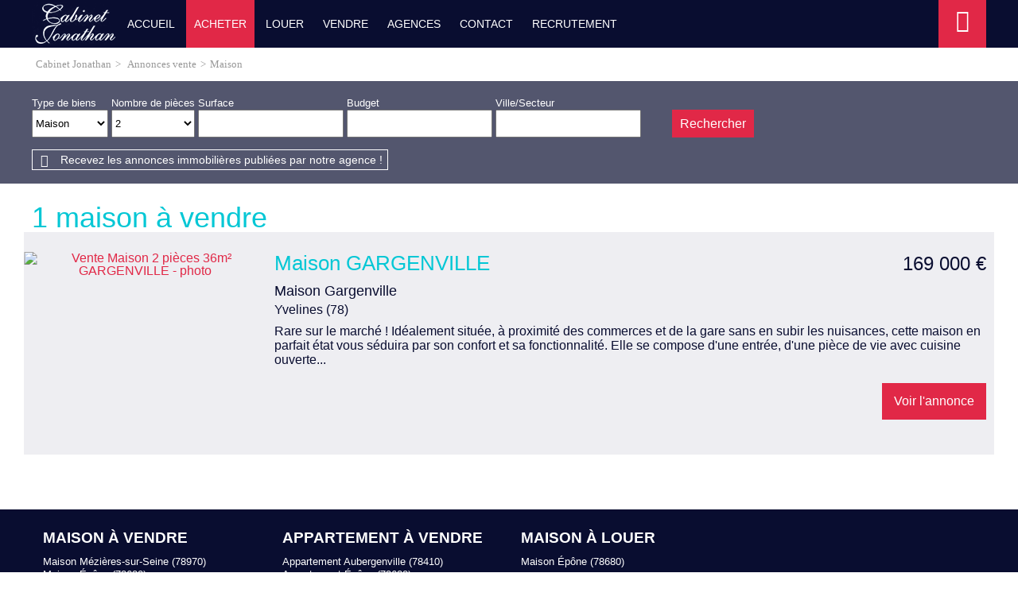

--- FILE ---
content_type: text/html;charset=UTF-8
request_url: https://www.cabinet-jonathan.com/annonces-vente/maison/p2/
body_size: 7454
content:

<!DOCTYPE HTML>
<html prefix="og: http://ogp.me/ns#" lang="fr"><head>
<meta content="text/html; charset=UTF-8" http-equiv="content-type"/>
<title>Annonces Vente maison 2 pièces</title>
<meta name="description" content="Annonces Vente Maison avec l'agence immobilière Cabinet Jonathan, spécialiste de l'immobilier" />
<link type="text/css" href="/fc8af5e5a8de2772e1f7e7c7e50650cf/general.css" media="screen, print" rel="stylesheet" />

<link rel="canonical" href="https://www.cabinet-jonathan.com/annonces-vente/maison/p2/" />
<script type="text/javascript">
// <![CDATA[
 var TC_GEOOFFRE=true;
var tarteaucitronForceLanguage = document.getElementsByTagName('html')[0].getAttribute('lang');
var tarteaucitronForceCDN='/static/tarteaucitron/';
// ]]>
</script><script src="/6dde312e47ae2f0bde50210b1b81af65/general.js"  async="async" defer="defer"></script>
<meta name="viewport" content="width=device-width, initial-scale=1.0, maximum-scale=1.0">
<link rel="shortcut icon" href="/public/images/faviconde0ac6fa4334e5667cdeccfb61f8449f3c676558.png"/>
<link rel="icon" href="/public/images/faviconde0ac6fa4334e5667cdeccfb61f8449f3c676558.png"/>
<link rel="apple-touch-icon" href="/public/images/logo-og4445ff35349ca3e94ac5d40d37a4ad6f7b949d5b.jpg"/>
<script src='/js-data.js'></script>
<meta name='twitter:card' content='summary'>
<meta property="og:title" content="Annonces Vente maison 2 pièces" />
<meta property="og:description" content="Annonces Vente Maison avec l'agence immobilière Cabinet Jonathan, spécialiste de l'immobilier" />
<meta property="og:image" content="https://www.cabinet-jonathan.com/public/images/logo-og4445ff35349ca3e94ac5d40d37a4ad6f7b949d5b.jpg" />
<meta name="twitter:image" content="https://www.cabinet-jonathan.com/public/images/logo-og4445ff35349ca3e94ac5d40d37a4ad6f7b949d5b.jpg" />
<meta property="og:locale" content="fr_FR" />
<meta property="og:type" content="website" />
<meta property="og:site_name" content="Cabinet Jonathan" />
<meta property="og:url" content="https://www.cabinet-jonathan.com/annonces-vente/maison/p2/" />
<script type="text/javascript">
    var TC_GA_KEYS = [];
        TC_GA_KEYS.push('UA-119440845-1');
    
    
</script></head><body class="wbs-liste wbs-maison wbs-offre wbs-piece2 wbs-vente" >





<div id="fb-root"></div>

<script type="text/javascript">
    var TC_GTM_KEY= 'GTM-55F8KXZ';
</script><header class="container-page-full container-top">
    <div class="container-page-center">
        <div class="container-logo" itemscope itemtype="https://schema.org/Brand">
            <a href="https://www.cabinet-jonathan.com/" class="logo" title="Cabinet Jonathan" itemprop="url"></a>
        </div>
        <div class="container-menu">
                <ul id="menu_main" class="menu nav-bar sousmenu_complexe">
        
            <li ><a href="/" title="Accueil">Accueil</a> <div class="blocks-navigation submenu"><div class="block-navigation navigation-titre-lien column-size-4 align-left">
                    <p>Votre agence immobilière</p>
        
</div><div class="block-navigation navigation-texte-block column-size-3 reset-content">
    <p class="titre-block">Qui sommes nous ?</p>
    
<p>Cabinet Jonathan vous accompagne pour la construction et la réussite de votre projet immobilier.</p>

<p><a href="/qui-sommes-nous.html">&gt; Présentation de la société</a></p>

<p><a href="/agence-immobiliere-mezieres-sur-seine-653.htm">&gt; Contact et coordonnées</a></p>

</div>
<div class="block-navigation navigation-texte-block column-size-1 reset-content">
    <p class="titre-block">Suivez-nous...</p>
    
<p>Retrouvez toutes nos actualités immobilières</p>

<p><a href="/actualites-immobilieres/">&gt; Nos actualités</a></p>

<p><a href="https://www.facebook.com/cabinet.jonathan">&gt; Facebook</a></p>

</div>
<div class="block-navigation navigation-titre-lien column-size-4 align-right">
        
            <a href="/" title="Accueil">> Accueil Cabinet Jonathan</a>
        
</div></div></li>
        
            <li class="active"><a href="/annonces-vente/" title="Annonces à vendre">Acheter</a> <div class="blocks-navigation submenu"><div class="block-navigation navigation-titre-lien column-size-4 align-left">
                    <p>Annonces immobilières de biens à vendre</p>
        
</div><div class="block-navigation navigation-type-bien-piece column-size-1">
    <p class="titre-block">Type de bien</p>
            <ul>
                            <li>
                    <a href="/annonces-vente/appartement/" title="Appartements" class="type-bien">Appartements</a>
                    
                        <ul>
                                                                                        <li><a href="/annonces-vente/appartement/p1/" title="Appartements 1 pièce">1 pièce</a></li>
                                                                                            <li>&nbsp;|&nbsp;<a href="/annonces-vente/appartement/p2/" title="Appartements 2 pièces">2 pièces</a></li>
                                                                                            <li>&nbsp;|&nbsp;<a href="/annonces-vente/appartement/p3/" title="Appartements 3 pièces">3 pièces</a></li>
                                                                                            <li>&nbsp;|&nbsp;<a href="/annonces-vente/appartement/p4/" title="Appartements 4 pièces">4 pièces</a></li>
                                                                                            <li>&nbsp;|&nbsp;<a href="/annonces-vente/appartement/p5/" title="Appartements 5 pièces et plus">5 pièces et plus</a></li>
                                                                                    </ul>
                                   </li>
                        <li>
                    <a href="/annonces-vente/maison/" title="Maisons" class="type-bien">Maisons</a>
                    
                        <ul>
                                                                                        <li><a href="/annonces-vente/maison/p2/" title="Maisons 2 pièces">2 pièces</a></li>
                                                                                            <li>&nbsp;|&nbsp;<a href="/annonces-vente/maison/p3/" title="Maisons 3 pièces">3 pièces</a></li>
                                                                                            <li>&nbsp;|&nbsp;<a href="/annonces-vente/maison/p4/" title="Maisons 4 pièces">4 pièces</a></li>
                                                                                            <li>&nbsp;|&nbsp;<a href="/annonces-vente/maison/p5/" title="Maisons 5 pièces et plus">5 pièces et plus</a></li>
                                                                                    </ul>
                                   </li>
                        <li>
                    <a href="/annonces-vente/terrain/" title="Terrains" class="type-bien">Terrains</a>
                                   </li>
                        <li>
                    <a href="/annonces-vente/garage/" title="Garages" class="type-bien">Garages</a>
                                   </li>
                        <li>
                    <a href="/annonces-vente/immeuble/" title="Immeubles" class="type-bien">Immeubles</a>
                                   </li>
                        <li>
                    <a href="/annonces-vente/bureaux/" title="Bureaux" class="type-bien">Bureaux</a>
                                   </li>
                        <li>
                    <a href="/annonces-vente/local-commercial/" title="Local commercial" class="type-bien">Local commercial</a>
                                   </li>
                        <li>
                    <a href="/annonces-vente/local-industriel/" title="Local industriel" class="type-bien">Local industriel</a>
                                   </li>
                        <li>
                    <a href="/annonces-vente/fonds-de-commerce/" title="Fonds de commerce" class="type-bien">Fonds de commerce</a>
                                   </li>
                        <li>
                    <a href="/annonces-vente/divers/" title="Divers" class="type-bien">Divers</a>
                                   </li>
            </ul>
</div><div class="block-navigation navigation-liste-bien column-size-1">
    <p class="titre-block">Situation</p>
                        <ul>
                                    <li>
                        <a href="/annonces-vente/mezieres-sur-seine-78970/" title="Vente Mézières-sur-Seine (78970)">Vente Mézières-sur-Seine (78970)</a>
                    </li>
                                    <li>
                        <a href="/annonces-vente/epone-78680/" title="Vente Épône (78680)">Vente Épône (78680)</a>
                    </li>
                                    <li>
                        <a href="/annonces-vente/gargenville-78440/" title="Vente Gargenville (78440)">Vente Gargenville (78440)</a>
                    </li>
                                    <li>
                        <a href="/annonces-vente/juziers-78820/" title="Vente Juziers (78820)">Vente Juziers (78820)</a>
                    </li>
                                    <li>
                        <a href="/annonces-vente/aubergenville-78410/" title="Vente Aubergenville (78410)">Vente Aubergenville (78410)</a>
                    </li>
                                    <li>
                        <a href="/annonces-vente/limay-78520/" title="Vente Limay (78520)">Vente Limay (78520)</a>
                    </li>
                                    <li>
                        <a href="/annonces-vente/issou-78440/" title="Vente Issou (78440)">Vente Issou (78440)</a>
                    </li>
                                    <li>
                        <a href="/annonces-vente/bouafle-78410/" title="Vente Bouafle (78410)">Vente Bouafle (78410)</a>
                    </li>
                                    <li>
                        <a href="/annonces-vente/mantes-la-jolie-78200/" title="Vente Mantes-la-Jolie (78200)">Vente Mantes-la-Jolie (78200)</a>
                    </li>
                                    <li>
                        <a href="/annonces-vente/mezy-sur-seine-78250/" title="Vente Mézy-sur-Seine (78250)">Vente Mézy-sur-Seine (78250)</a>
                    </li>
                
            </ul>
            </div>
<div class="block-navigation navigation-bien column-size-2">
<p class="titre-block">Nouveautés</p>
    <div class="offre-block navigation-col">
        <p class="titre-offre"><a href="/annonces-vente/maison-4-pieces-follainville-dennemont-862589.htm"  title="Vente Maison 4 pièces 84m² FOLLAINVILLE DENNEMONT">Maison FOLLAINVILLE DENNEMONT</a></p>
                    <p class="prix">220 000 €</p>
        
        <p class="photo ">

                <a rel="nofollow" href="/annonces-vente/maison-4-pieces-follainville-dennemont-862589.htm" class="photo" title="Vente Maison 4 pièces 84m² FOLLAINVILLE DENNEMONT">
                                            <img src="https://photos.rodacom.net/resize/c5_4568_photos_60a5c3074b1c020acf6c51f2263a6a5b3865a3d0.jpg?width=340&amp;height=240&amp;mode=cropmax" alt="Vente Maison 4 pièces 84m² FOLLAINVILLE DENNEMONT - Photo 1" title="Vente Maison 4 pièces 84m² FOLLAINVILLE DENNEMONT - Photo 1" />
                                    </a>

        </p>
    </div>
    <div class="offre-block navigation-col">
        <p class="titre-offre"><a href="/annonces-vente/appartement-3-pieces-magnanville-862612.htm"  title="Vente Appartement 3 pièces 55m² MAGNANVILLE">Appartement MAGNANVILLE</a></p>
                    <p class="prix">169 000 €</p>
        
        <p class="photo ">

                <a rel="nofollow" href="/annonces-vente/appartement-3-pieces-magnanville-862612.htm" class="photo" title="Vente Appartement 3 pièces 55m² MAGNANVILLE">
                                            <img src="https://photos.rodacom.net/resize/c5_4568_photos_ed9931c38903a3a35e7f773bf80373e40c2a7c1c.jpg?width=340&amp;height=240&amp;mode=cropmax" alt="Vente Appartement 3 pièces 55m² MAGNANVILLE - Photo 1" title="Vente Appartement 3 pièces 55m² MAGNANVILLE - Photo 1" />
                                    </a>

        </p>
    </div>
</div><div class="block-navigation navigation-texte-block column-size-4 reset-content">
    
    
<p><a href="/achat-immobilier.html">&gt; Retrouvez nos conseils aux acquéreurs</a></p>

</div>
<div class="block-navigation navigation-titre-lien column-size-4 align-right">
        
            <a href="/annonces-vente/" title="Annonces ventes immobilières">> Retrouvez toutes nos annonces immobilières à la vente</a>
        
</div></div></li>
        
            <li ><a href="/annonces-location/" title="Annonces à louer">Louer</a> <div class="blocks-navigation submenu"><div class="block-navigation navigation-titre-lien column-size-4 align-left">
                    <p>Annonces immobilières de biens à louer</p>
        
</div><div class="block-navigation navigation-texte-block column-size-2 reset-content">
    <p class="titre-block">Conseils</p>
    
<p>Trouver un appartement, une maison ou un garage à louer nécessite beaucoup de recherches. N’hésitez pas à vous inscrire à nos alertes e-mail pour recevoir les nouvelles offres dès leur publication et trouver ainsi votre location.</p>

<p><a href="/location-immobiliere.html">&gt; Retrouvez tous nos conseils au locataires</a></p>

<p><a href="/dossier-locataire.html">&gt; Découvez la liste des documents à fournir dans votre dossie locataire</a></p>

</div>
<div class="block-navigation navigation-type-bien-piece column-size-1">
    <p class="titre-block">Type de bien</p>
            <ul>
                            <li>
                    <a href="/annonces-location/appartement/" title="Appartements" class="type-bien">Appartements</a>
                                   </li>
                        <li>
                    <a href="/annonces-location/maison/" title="Maisons" class="type-bien">Maisons</a>
                    
                        <ul>
                                                                                        <li><a href="/annonces-location/maison/p5/" title="Maisons 5 pièces et plus">5 pièces et plus</a></li>
                                                                                    </ul>
                                   </li>
                        <li>
                    <a href="/annonces-location/garage/" title="Garages" class="type-bien">Garages</a>
                                   </li>
                        <li>
                    <a href="/annonces-location/bureaux/" title="Bureaux" class="type-bien">Bureaux</a>
                                   </li>
                        <li>
                    <a href="/annonces-location/local-commercial/" title="Local commercial" class="type-bien">Local commercial</a>
                                   </li>
                        <li>
                    <a href="/annonces-location/fonds-de-commerce/" title="Fonds de commerce" class="type-bien">Fonds de commerce</a>
                                   </li>
            </ul>
</div><div class="block-navigation navigation-bien column-size-1">
<p class="titre-block">Nouveautés</p>
    <div class="offre-block navigation-col">
        <p class="titre-offre"><a href="/annonces-location/maison-5-pieces-epone-861375.htm"  title="Location Maison 5 pièces 108m² Épône (78680)">Maison Épône</a></p>
                    <p class="prix">1 420 € <span class="mentionLocation">par mois, charges comprises</span></p>
        
        <p class="photo ">

                <a rel="nofollow" href="/annonces-location/maison-5-pieces-epone-861375.htm" class="photo" title="Location Maison 5 pièces 108m² Épône (78680)">
                                            <img src="https://photos.rodacom.net/resize/c5_4568_photos_dc6538744914760c9d1df9eef49d511e9c26d969.jpg?width=340&amp;height=240&amp;mode=cropmax" alt="Location Maison 5 pièces 108m² Épône (78680) - Photo 1" title="Location Maison 5 pièces 108m² Épône (78680) - Photo 1" />
                                    </a>

        </p>
    </div>
</div><div class="block-navigation navigation-titre-lien column-size-4 align-right">
        
            <a href="/annonces-location/" title="Annonces locations immobilières">> Retrouvez toutes nos annonces immobilières à la location</a>
        
</div></div></li>
        
            <li ><a href="/formulaire-contact/estimation.html" title="Vendre">Vendre</a> <div class="blocks-navigation submenu"><div class="block-navigation navigation-titre-lien column-size-4 align-left">
                    <p>Proposer mon bien à la vente</p>
        
</div><div class="block-navigation navigation-texte-block column-size-2 reset-content">
    
    <p>Vous êtes propriétaire d'un appartement, d'une maison, d'un terrain, d'un garage ou d'un commerce et vous souhaitez
    obtenir une estimation pour connaître sa valeur ?</p>
<p>Confiez-nous votre bien immobilier pour obtenir une estimation de la valeur de votre bien au prix du marché actuel et
    vendre votre bien immobilier dans les meilleurs délais.</p>
<p><a href="/vente-immobiliere.html">> Découvrez nos services pour la vente de votre bien immobilier</a></p>
</div>
<div class="block-navigation navigation-texte-block column-size-1 reset-content">
    <p class="titre-block">Estimation de valeur</p>
    <p>Vous souhaitez connaître la valeur de votre bien immobilier par rapport aux prix du marché actuel ?</p>
<p><a href="/formulaire-contact/estimation.html">> Décrivez-nous votre bien</a></p>
</div>
<div class="block-navigation navigation-texte-block column-size-1 reset-content">
    <p class="titre-block">Biens vendus</p>
    <p>Retrouvez une sélection de bien vendus par notre agence immobilière</p>
<p><a href="/portfolio/">> Voir les biens vendus</a></p>
</div>
<div class="block-navigation navigation-titre-lien column-size-4 align-right">
        
            <a href="/formulaire-contact/estimation.html" title="Proposer mon bien à la vente">> Proposer mon bien à la vente</a>
        
</div></div></li>
        
            <li ><a href="/qui-sommes-nous.html" title="Agences">Agences</a> <div class="blocks-navigation submenu"><div class="block-navigation navigation-titre-lien column-size-4 align-left">
                    <p>Cabinet Jonathan</p>
        
</div><div class="block-navigation navigation-texte-block column-size-2 reset-content">
    
    
<p>Cabinet Jonathan est un professionnel de l'immobilier qui vous accompagne et vous conseille pour la réalisation de votre projet immobilier. Nos spécialistes de l'immobilier sont à votre disposition pour toute question sur un bien immobilier (appartement, maison, terrain) ou pour l'évaluation de la valeur de votre bien immobilier.</p>

</div>
<div class="block-navigation navigation-agence column-size-1" itemscope="" itemtype="https://schema.org/RealEstateAgent">
    <meta itemprop="image" content="https://www.cabinet-jonathan.com/public/images/logo-og4445ff35349ca3e94ac5d40d37a4ad6f7b949d5b.jpg"/>
    <meta itemprop="priceRange" content="98000.00-524000.00"/>
    
    <p class="titre-agence" itemprop="name">Cabinet Jonathan</p>    <div itemprop="address" itemscope="" itemtype="https://schema.org/PostalAddress">
                    <p class="adresse" itemprop="streetAddress">4 bis rue Victor Beaufils</p>
        
                    <p class="commune"><span itemprop="postalCode">78440</span> <span itemprop="addressLocality">Gargenville</span></p>
        
    </div>
            <p class="telephone" itemprop="telephone"><span class="label">Tél. : </span>01 30 93 66 63</p>
    
    <p class="link-agence"><a href="/agence-immobiliere-gargenville-653.htm" title="Coordonnées et horaires de l'agence Cabinet Jonathan" itemprop="url">Coordonnées et horaires</a></p>
</div>
<div class="block-navigation navigation-agence column-size-1" itemscope="" itemtype="https://schema.org/RealEstateAgent">
    <meta itemprop="image" content="https://www.cabinet-jonathan.com/public/images/logo-og4445ff35349ca3e94ac5d40d37a4ad6f7b949d5b.jpg"/>
    <meta itemprop="priceRange" content="1420.00-1365000.00"/>
    
    <p class="titre-agence" itemprop="name">Cabinet Jonathan</p>    <div itemprop="address" itemscope="" itemtype="https://schema.org/PostalAddress">
                    <p class="adresse" itemprop="streetAddress">63 rue Nationale</p>
        
                    <p class="commune"><span itemprop="postalCode">78970</span> <span itemprop="addressLocality">Mézières-sur-Seine</span></p>
        
    </div>
            <p class="telephone" itemprop="telephone"><span class="label">Tél. : </span>01 30 95 78 73</p>
    
    <p class="link-agence"><a href="/agence-immobiliere-mezieres-sur-seine-668.htm" title="Coordonnées et horaires de l'agence Cabinet Jonathan" itemprop="url">Coordonnées et horaires</a></p>
</div>
<div class="block-navigation navigation-titre-lien column-size-4 align-right">
        
            <a href="/qui-sommes-nous.html" title="Découvrez Cabinet Jonathan">> Découvrez Cabinet Jonathan</a>
        
</div></div></li>
        
            <li ><a href="/nous-contacter.htm" title="Contactez nous">Contact</a> <div class="blocks-navigation submenu"><div class="block-navigation navigation-titre-lien column-size-4 align-left">
                    <p>Contactez Cabinet Jonathan</p>
        
</div><div class="block-navigation navigation-texte-block column-size-4 reset-content">
    
    <p>Contactez Cabinet Jonathan pour un renseignement, programmer une visite ou nous confier votre bien immobilier. Nous vous
    répondrons dans les meilleurs délais à propos de votre projet immobilier.</p>
</div>
<div class="block-navigation navigation-titre-lien column-size-4 align-right">
        
            <a href="/nous-contacter.htm" title="Contactez-nous">> Contactez-nous</a>
        
</div></div></li>
        
            <li ><a href="/rejoignez-nous.htm" title="Recrutement">Recrutement</a> <div class="blocks-navigation submenu"><div class="block-navigation navigation-titre-lien column-size-4 align-left">
                    <p>Rejoignez-nous...</p>
        
</div><div class="block-navigation navigation-texte-block column-size-4 reset-content">
    
    <p>Notre société recrute de nouveaux collaborateurs pour travailler dans le secteur de l 'immobilier. Faites-nous
    parvenir votre candidature pour nous rejoindre.</p>
</div>
<div class="block-navigation navigation-titre-lien column-size-4 align-right">
        
            <a href="/rejoignez-nous.htm" title="Déposez votre candidature">> Déposez votre candidature</a>
        
</div></div></li>
            </ul>
        </div>

        <div class="social-toolbar "><div class="social-toolbar-zone">
    
    
            <a href="https://www.facebook.com/cabinet.jonathan" title="Facebook Cabinet Jonathan" class="facebook-link" target="_blank" rel="nofollow"></a>
        <div id="facebook-likebox">
            <div class="fb-like-box" data-href="https://www.facebook.com/cabinet.jonathan" data-width="292" data-show-faces="true" data-stream="false" data-show-border="false" data-header="false"></div>
        </div>
    
    
    
    
    
    
    
    
    
    
    
    
    
    
    
    
    
    
    
    
    
</div></div>
                    <div class="block-espace-perso">
                <a href="/mon-espace-perso/index.htm" rel="nofollow">Espace perso</a>
            </div>
                        <div class="block-navbar">
            <button type="button" class="btn-navbar">
                <span class="icon-bar"></span>
                <span class="icon-bar"></span>
                <span class="icon-bar"></span>
            </button>
        </div>
    </div>
</header>

    <div class="container-page-full container-content container-ariane">
        <div class="container-page-center">
            <ol class="ariane" itemscope itemtype="https://schema.org/BreadcrumbList">
                <li itemprop="itemListElement" itemscope itemtype="https://schema.org/ListItem">
                    <a href="/" title="Cabinet Jonathan" itemprop="item"><span itemprop="name">Cabinet Jonathan</span></a>
                    <meta itemprop="position" content="1" />
                </li>
                
                    
                        <li itemprop="itemListElement" itemscope itemtype="https://schema.org/ListItem">&gt;
                            <a href="/annonces-vente/" title="Annonces vente" itemprop="item"><span itemprop="name">Annonces vente</span></a>
                            <meta itemprop="position" content="2" />
                        </li>
                    
                
                                            <li itemprop="itemListElement" itemscope itemtype="https://schema.org/ListItem">
                            &gt;<span itemprop="name">Maison</span>
                            <meta itemprop="position" content="3" />
                        </li>
                    
                            </ol>
        </div>
    </div>
<div class="container-page-full container-moteur" >
        <div class="container-page-center">
                
























<div class="container-block-moteur">
    <div class="block-moteur inactive-page-resultats-programme inactive-page-resultats-locsaisonniere"
         data-initial="Rechercher" data-update="Modifier votre recherche"
         data-default-open="false">
        <p id="header_moteur"></p>

        <div class="moteur_items">
            
            <p class="moteur-vente accordeon-vente accordeon-inactive"> Acheter </p>

            <p class="moteur-location accordeon-location  accordeon-inactive"> Louer </p>

            <p class="moteur-viager accordeon-viager accordeon-inactive"> Viager </p>

                        
            <p class="moteur-reference accordeon-reference">Référence</p>
        </div>

        <div class="accordion">
            <div class="div-moteur-offre fields-offre accordeon-active">
                <form data-categorie="vente" data-type_bien="maison" data-nb_pieces="2" data-surface="" data-budget="" data-localisation="" data-id_polygon="" data-localisation_etendu="0" data-date_dispo="" data-visite_virtuelle="" data-soustype_bien="" action="/annonces" method="GET" id="jforms_offre_recherche"><div class="jforms-hiddens"><input type="hidden" name="id_polygon" id="jforms_offre_recherche_id_polygon" value="">
<input type="hidden" name="localisation_etendu" id="jforms_offre_recherche_localisation_etendu" value="0">
<input type="hidden" name="visite_virtuelle" id="jforms_offre_recherche_visite_virtuelle" value="">
</div>
                                                    <div class="categorie_div ">
                        <span class="jforms-radio jforms-ctl-categorie"><input type="radio" name="categorie" id="jforms_offre_recherche_categorie_0" class="jforms-ctrl-radiobuttons" value="vente" checked="checked"/><label for="jforms_offre_recherche_categorie_0">Acheter</label></span>
<span class="jforms-radio jforms-ctl-categorie"><input type="radio" name="categorie" id="jforms_offre_recherche_categorie_1" class="jforms-ctrl-radiobuttons" value="location"/><label for="jforms_offre_recherche_categorie_1">Louer</label></span>

                    </div>
                                                                                                                                                                                                    <div class="type_bien_div">
                        <label class="jforms-label" for="jforms_offre_recherche_type_bien" id="jforms_offre_recherche_type_bien_label">Type de biens</label>
 <select name="type_bien" id="jforms_offre_recherche_type_bien" class="jforms-ctrl-menulist" size="1">
<option value=""></option>
<option value="maison" selected="selected">Maison</option>
<option value="appartement">Appartement</option>
<option value="terrain">Terrain</option>
</select>
                    </div>
                                                                                                                                                                                                                    <div class="nb_pieces_div">
                        <label class="jforms-label" for="jforms_offre_recherche_nb_pieces" id="jforms_offre_recherche_nb_pieces_label">Nombre de pièces</label>
 <select name="nb_pieces" id="jforms_offre_recherche_nb_pieces" class="jforms-ctrl-menulist" size="1">
<option value=""></option>
<option value="1">1</option>
<option value="2" selected="selected">2</option>
<option value="3">3</option>
<option value="4">4</option>
<option value="5">5+</option>
</select>
                    </div>
                                                                                                                                                                                                    <div class="surface_div">
                        <label class="jforms-label" for="jforms_offre_recherche_surface" id="jforms_offre_recherche_surface_label">Surface</label>
 <input name="surface" id="jforms_offre_recherche_surface" class="jforms-ctrl-input" value="" type="text"/>
                    </div>
                                                                                                                                                                                                    <div class="budget_div">
                        <label class="jforms-label" for="jforms_offre_recherche_budget" id="jforms_offre_recherche_budget_label">Budget</label>
 <input name="budget" id="jforms_offre_recherche_budget" class="jforms-ctrl-input" value="" type="text"/>
                    </div>
                                                                                                                                                                                                    <div class="localisation_div">
                        <label class="jforms-label" for="jforms_offre_recherche_localisation" id="jforms_offre_recherche_localisation_label">Ville/Secteur</label>
 <input data-departements="78" data-pays="fr,mq,gf,yt,re,gp" name="localisation" id="jforms_offre_recherche_localisation" class="jforms-ctrl-input" value="" type="text"/>
                        <a href="javascript:void(0);"
                           class="deleteLocalisation">Supprimer</a>
                                                    <a href="#mapSecteur" class="showmap offre"
                               title="Dessiner sur la carte">Dessiner sur la carte</a>
                        
                    </div>
                                                                    <div class="submit_div">
                        <input name="submit" id="jforms_offre_recherche_submit" class="jforms-submit" type="submit" value="Rechercher"/>
                    </div>
                </form>            </div>


                        
            <div class="div-moteur-reference fields-reference block-moteur-reference">
                            </div>
        </div>
        <div class="alerte-rapide-popin">
    <a id="btn_popup_form_alerte_rapide"
       data-mfp-src="/creation-rapide-alerte-email.htm?categorie=vente&amp;type_bien=maison&amp;nb_pieces=2&amp;localisation_etendu=0"
       href="/creer-une-alerte-email.htm" rel="nofollow">Recevez les annonces immobilières publiées par notre agence !</a>
</div>        <script type="text/javascript">
            var txt_secteur = "1 secteur défini";
            var default_latitude = 48.9592485;
            var default_longitude = 1.8004962;
            var default_zoom = 10;
            lang = "fr";

        </script>
        <div id="mapSecteur" class="mfp-hide white-popup-block">
            <div class="infoMap">
                <div>
                    <button id="drawPolygon">Commencer (ou recommencer)</button>
                </div>
                <div class="astuce"><strong>Astuce
                        :</strong> Pour recommencer, cliquez sur le bouton ci-dessus, puis cliquez sur la carte pour dessiner votre secteur personnalisé.</div>
                <div>
                    <button id="closePolygon">Valider</button>
                </div>
            </div>
            <div id="myMap"></div>
        </div>
    </div>
</div>    </div>
</div>
<div class="contenu">
    

<div class="container-page-full container-titre-bien-page titre-offres-page">
    <div class="container-page-center">
            <h1>1 maison à vendre</h1>


    </div>
</div>

    <div class="container-page-full container-liste-bien-page container-liste-offres-page">
        <div class="container-page-center">
            <ul class="liste-common liste-bien liste-offres">
                                    <li id="bien-0-209" itemscope="" itemtype="https://schema.org/House">
                        <div class="container-item container-bien container-offre ">
                            <div class="container-item-photo photo-bien photo-offre  ">
                                <a rel="nofollow" href="/annonces-vente/maison-2-pieces-gargenville-858387.htm"
                                   title="Vente Maison 2 pièces 36m² GARGENVILLE" class="item-photo-link">
                                    
                                        <img class="lazy"
                                             src="/static/images/lazy-background.svg"
                                             data-src="https://photos.rodacom.net/resize/c5_4568_photos_5b0de174e83448c442f97807bd70c6ec4b412cfd.jpg?width=888&amp;height=740&amp;mode=cropmax"
                                             alt="Vente Maison 2 pièces 36m² GARGENVILLE - photo"
                                             title="Vente Maison 2 pièces 36m² GARGENVILLE - photo" itemprop="image"/>
                                                                    </a>
                                
                                
                            </div>
                            <div class="container-item-resume info-bien info-offre">
                                <div class="info-head-bien">
                                    <h2 itemprop="name">
                                        <a href="/annonces-vente/maison-2-pieces-gargenville-858387.htm"
                                           title="Vente Maison 2 pièces 36m² GARGENVILLE">
                                                                                            Maison
                                                                                        GARGENVILLE                                        </a>
                                    </h2>
                                                                            <p class="prix" itemscope itemtype="https://schema.org/Offer">
                                            <span itemprop='price' content='169000' >169 000</span> <span itemprop='priceCurrency' content='EUR' >€</span>
                                                                                    </p>
                                    
                                </div>
                                                                    <h3>Maison Gargenville</h3>
                                
                                                                                                                                                <h4>Yvelines (78)</h4>
                                    
                                                                                                    <p class="description" itemprop="description">Rare sur le marché !
Idéalement située, à proximité des commerces et de la gare sans en subir les nuisances, cette maison en parfait état vous séduira par son confort et sa fonctionnalité.
Elle se compose d'une entrée, d'une pièce de vie avec cuisine ouverte...</p>
                                

                                <p class="lien-detail">
                                    <a class="btn-action" rel="nofollow"
                                       href="/annonces-vente/maison-2-pieces-gargenville-858387.htm"
                                       title="Vente Maison 2 pièces 36m² GARGENVILLE" itemprop="url">Voir l'annonce</a>
                                </p>
                                                                    <div class="hidden" itemprop="address" itemscope itemtype="https://schema.org/PostalAddress">
                                        <meta itemprop="postalCode" content="78440" />
                                        <meta itemprop="addressLocality" content="GARGENVILLE" />
                                    </div>
                                
                            </div>
                        </div>
                    </li>
                            </ul>
        </div>
    </div>
    
</div>

<div class="container-page-full container-bottom container-bottom-navigation">
    <div class="container-page-center">
        <div class="container-accesrapide">
    <div class="blocks-navigation submenu"><div class="block-navigation navigation-liste-bien column-size-1">
    <p class="titre-block">Maison à vendre</p>
                        <ul>
                                    <li>
                        <a href="/annonces-vente/maison-mezieres-sur-seine-78970/" title="Maison Mézières-sur-Seine (78970)">Maison Mézières-sur-Seine (78970)</a>
                    </li>
                                    <li>
                        <a href="/annonces-vente/maison-epone-78680/" title="Maison Épône (78680)">Maison Épône (78680)</a>
                    </li>
                                    <li>
                        <a href="/annonces-vente/maison-gargenville-78440/" title="Maison Gargenville (78440)">Maison Gargenville (78440)</a>
                    </li>
                                    <li>
                        <a href="/annonces-vente/maison-juziers-78820/" title="Maison Juziers (78820)">Maison Juziers (78820)</a>
                    </li>
                                    <li>
                        <a href="/annonces-vente/maison-limay-78520/" title="Maison Limay (78520)">Maison Limay (78520)</a>
                    </li>
                                    <li>
                        <a href="/annonces-vente/maison-bouafle-78410/" title="Maison Bouafle (78410)">Maison Bouafle (78410)</a>
                    </li>
                                    <li>
                        <a href="/annonces-vente/maison-issou-78440/" title="Maison Issou (78440)">Maison Issou (78440)</a>
                    </li>
                                    <li>
                        <a href="/annonces-vente/maison-aubergenville-78410/" title="Maison Aubergenville (78410)">Maison Aubergenville (78410)</a>
                    </li>
                                    <li>
                        <a href="/annonces-vente/maison-porcheville-78440/" title="Maison Porcheville (78440)">Maison Porcheville (78440)</a>
                    </li>
                                    <li>
                        <a href="/annonces-vente/maison-arnouville-les-mantes-78790/" title="Maison Arnouville-lès-Mantes (78790)">Maison Arnouville-lès-Mantes (78790)</a>
                    </li>
                
            </ul>
            </div>
<div class="block-navigation navigation-liste-bien column-size-1">
    <p class="titre-block">Appartement à vendre</p>
                        <ul>
                                    <li>
                        <a href="/annonces-vente/appartement-aubergenville-78410/" title="Appartement Aubergenville (78410)">Appartement Aubergenville (78410)</a>
                    </li>
                                    <li>
                        <a href="/annonces-vente/appartement-epone-78680/" title="Appartement Épône (78680)">Appartement Épône (78680)</a>
                    </li>
                                    <li>
                        <a href="/annonces-vente/appartement-guerville-78930/" title="Appartement Guerville (78930)">Appartement Guerville (78930)</a>
                    </li>
                                    <li>
                        <a href="/annonces-vente/appartement-juziers-78820/" title="Appartement Juziers (78820)">Appartement Juziers (78820)</a>
                    </li>
                                    <li>
                        <a href="/annonces-vente/appartement-mantes-la-jolie-78200/" title="Appartement Mantes-la-Jolie (78200)">Appartement Mantes-la-Jolie (78200)</a>
                    </li>
                                    <li>
                        <a href="/annonces-vente/appartement-mezieres-sur-seine-78970/" title="Appartement Mézières-sur-Seine (78970)">Appartement Mézières-sur-Seine (78970)</a>
                    </li>
                                    <li>
                        <a href="/annonces-vente/appartement-mezy-sur-seine-78250/" title="Appartement Mézy-sur-Seine (78250)">Appartement Mézy-sur-Seine (78250)</a>
                    </li>
                                    <li>
                        <a href="/annonces-vente/appartement-limay-78520/" title="Appartement Limay (78520)">Appartement Limay (78520)</a>
                    </li>
                                    <li>
                        <a href="/annonces-vente/appartement-magnanville-78200/" title="Appartement Magnanville (78200)">Appartement Magnanville (78200)</a>
                    </li>
                                    <li>
                        <a href="/annonces-vente/appartement-rosny-sur-seine-78710/" title="Appartement Rosny-sur-Seine (78710)">Appartement Rosny-sur-Seine (78710)</a>
                    </li>
                
            </ul>
            </div>
<div class="block-navigation navigation-liste-bien column-size-1">
    <p class="titre-block">Maison à louer</p>
                        <ul>
                                    <li>
                        <a href="/annonces-location/maison-epone-78680/" title="Maison Épône (78680)">Maison Épône (78680)</a>
                    </li>
                
            </ul>
            </div>
</div>
</div>    </div>
</div>

<div class="container-page-full container-bottom container-bottom-menu">
    <div class="container-page-center">
        <div class="nom-agence">Cabinet Jonathan</div>
        <div class="menu-bottom">    <ul id="menu_bottom" class="menu nav-bar sousmenu_complexe">
        
            <li ><a href="/mentions-legales.html" title="Mentions légales" rel="nofollow">Mentions légales</a> </li>
        
            <li ><a href="/honoraires.html" title="Honoraires" rel="nofollow">Honoraires</a> </li>
        
            <li ><a href="/plan-du-site.htm" title="Plan du site">Plan du site</a> </li>
        
            <li ><a href="/mon-espace-perso/index.htm" title="Espace perso" rel="nofollow">Espace perso</a> </li>
        
            <li ><a href="#tarteaucitron" rel="nofollow">Gestion des cookies</a> </li>
            </ul>
</div>
        <div class="back-to-top"><a href="#">Retour en haut de la page</a></div>
    </div>
</div>

<div class="container-page-full container-bottom container-bottom-refencement">
    <div class="container-page-center">
        <div class="link-ref"></div>
        
            <div class="rodacom">Réalisation Rodacom</div>
        
    </div>
</div>

<div class="container-page-full container-bottom container-bottom-social">
    <div class="container-page-center">
        <div class="social-toolbar no-rating"><div class="social-toolbar-zone">
    
    
            <a href="https://www.facebook.com/cabinet.jonathan" title="Facebook Cabinet Jonathan" class="facebook-link" target="_blank" rel="nofollow"></a>
        <div id="facebook-likebox">
            <div class="fb-like-box" data-href="https://www.facebook.com/cabinet.jonathan" data-width="292" data-show-faces="true" data-stream="false" data-show-border="false" data-header="false"></div>
        </div>
    
    
    
    
    
    
    
    
    
    
    
    
    
    
    
    
    
    
    
    
    
</div></div>
    </div>
</div>

<!-- rodacom check --></body></html>

--- FILE ---
content_type: text/css; charset=utf-8
request_url: https://www.cabinet-jonathan.com/fc8af5e5a8de2772e1f7e7c7e50650cf/general.css
body_size: 43987
content:
div#tarteaucitronMainLineOffset,.tarteaucitronBorder{border:0!important}#tarteaucitron [aria-pressed=true]{font-weight:700}.tac_visually-hidden{position:absolute;width:1px;height:1px;padding:0;margin:-1px;overflow:hidden;clip:rect(0,0,0,0);white-space:nowrap;border:0}div#tarteaucitronAlertBig:focus{outline:0}.tarteaucitron-modal-open{overflow:hidden;height:100%}#tarteaucitronContentWrapper{display:unset}div#tarteaucitronServices{border-radius:8px}button#tarteaucitronClosePanel{border-radius:5px 5px 0 0;right:15px!important}button.tarteaucitron-toggle-group{background:transparent!important;padding:10px 0 0;cursor:pointer}#tarteaucitronRoot .tarteaucitronIsDenied .tarteaucitronAllow .tarteaucitronCheck:before{content:'\2610'!important}#tarteaucitronRoot .tarteaucitronIsAllowed .tarteaucitronAllow .tarteaucitronCheck:before{content:'\2611'!important}#tarteaucitronRoot .tarteaucitronIsDenied .tarteaucitronDeny .tarteaucitronCross:before{content:'\2611'!important}#tarteaucitronRoot .tarteaucitronIsAllowed .tarteaucitronDeny .tarteaucitronCross:before{content:'\2610'!important}#tarteaucitronRoot .tarteaucitronAllow .tarteaucitronCheck:before{content:'\2610'!important}#tarteaucitronRoot .tarteaucitronDeny .tarteaucitronCross:before{content:'\2610'!important}#tarteaucitronRoot #tarteaucitronServices_mandatory .tarteaucitronCheck:before{content:'\2611'!important}#tarteaucitronRoot .tarteaucitronCheck:before,#tarteaucitronRoot .tarteaucitronCross:before{font-size:20px}#tarteaucitronRoot #tarteaucitronServices #tarteaucitronServices_mandatory .tarteaucitronAsk{display:none!important}#tarteaucitronRoot button.tarteaucitronCTAButton,#tarteaucitronRoot button#tarteaucitronCloseAlert,#tarteaucitronRoot button#tarteaucitronPrivacyUrl{border:0;border-radius:4px}#tarteaucitronRoot button.tarteaucitronCTAButton .tarteaucitronCross,#tarteaucitronRoot button.tarteaucitronCTAButton .tarteaucitronCheck{display:none}#tarteaucitronRoot #tarteaucitron [aria-pressed=true]{font-weight:initial;text-shadow:0px 0px 1px}#tarteaucitronRoot #tarteaucitronServices li#tarteaucitronNoServicesTitle{padding:20px}#tarteaucitronRoot .tarteaucitronStatusInfo{display:none}#tarteaucitronRoot .tarteaucitronName{padding-top:5px}span.tarteaucitronReadmoreSeparator{display:inline!important}.tarteaucitronName .tacCurrentStatus,.tarteaucitronName .tarteaucitronReadmoreSeparator{color:#333!important;font-size:12px!important;text-transform:capitalize}button.tarteaucitron-toggle-group{display:block}span.tarteaucitronH3{font-weight:700!important}#tarteaucitron #tarteaucitronServices_mandatory .tarteaucitronH3{font-weight:500!important;font-size:14px;margin-top:7px}.tarteaucitronLine{border-left:0 solid transparent!important}html body #tarteaucitronRoot #tarteaucitronAlertBig div.tarteaucitronPartnersList{text-align:left;background:#ffffff17;margin:15px 0 10px;padding:15px;display:block;border-radius:4px}html body #tarteaucitronRoot #tarteaucitronAlertBig div.tarteaucitronPartnersList b{font-weight:700;padding-bottom:8px;display:block;font-size:16px}html body #tarteaucitronRoot #tarteaucitronAlertBig div.tarteaucitronPartnersList ul{margin-left:22px}html body #tarteaucitronRoot #tarteaucitronAlertBig div.tarteaucitronPartnersList ul li{list-style:circle;font-size:14px}html body #tarteaucitronRoot button#tarteaucitronSaveButton{font-size:18px!important;padding:7px 20px;border-radius:5px;cursor:pointer}html body #tarteaucitronRoot div#tarteaucitronSave{text-align:right;padding:20px}@media screen and (max-width:767px){html body #tarteaucitronRoot #tarteaucitron ul#tarteaucitronServices_mandatory .tarteaucitronDeny{display:none!important}html body #tarteaucitronRoot #tarteaucitron .tarteaucitronBorder button,html body #tarteaucitronRoot #tarteaucitron .tarteaucitronAsk,html body #tarteaucitronRoot #tarteaucitron .tarteaucitronName{width:100%!important;display:block!important;margin-left:0!important;margin-right:0!important;box-sizing:border-box!important;max-width:100%!important;margin-bottom:8px!important}html body #tarteaucitronRoot #tarteaucitron .tarteaucitronBorder ul .tarteaucitronLine{padding:16px!important}html body #tarteaucitronRoot #tarteaucitron div#tarteaucitronMainLineOffset .tarteaucitronName{display:none!important}#tarteaucitronServices_mandatory li.tarteaucitronLine .tarteaucitronName span{width:100%!important;display:inline-block}li.tarteaucitronLine .tarteaucitronName span{width:80%!important;display:inline-block}html body #tarteaucitronRoot #tarteaucitron .tarteaucitronBorder button.tarteaucitron-toggle-group{width:10%!important;position:absolute;top:20px;right:20px;font-size:0px;padding:10px 0}html body #tarteaucitronRoot #tarteaucitron .tarteaucitronBorder button.tarteaucitron-toggle-group:before{content:'\0025BE';font-weight:700;font-size:14px}html body #tarteaucitronRoot #tarteaucitron .tarteaucitronBorder .tarteaucitronIsExpanded button.tarteaucitron-toggle-group:before{content:'\0025B4'}}@media screen and (min-width:768px){html body #tarteaucitronRoot #tarteaucitron .tarteaucitronBorder button.tarteaucitron-toggle-group:after{content:'\0025BE';font-weight:700;font-size:14px;margin-left:15px}html body #tarteaucitronRoot #tarteaucitron .tarteaucitronBorder .tarteaucitronIsExpanded button.tarteaucitron-toggle-group:after{content:'\0025B4';margin-left:15px}}#tarteaucitronRoot div,#tarteaucitronRoot span,#tarteaucitronRoot applet,#tarteaucitronRoot object,#tarteaucitronRoot iframe,#tarteaucitronRoot h1,#tarteaucitronRoot h2,#tarteaucitronRoot h3,#tarteaucitronRoot h4,#tarteaucitronRoot h5,#tarteaucitronRoot h6,#tarteaucitronRoot p,#tarteaucitronRoot blockquote,#tarteaucitronRoot pre,#tarteaucitronRoot a,#tarteaucitronRoot abbr,#tarteaucitronRoot acronym,#tarteaucitronRoot address,#tarteaucitronRoot big,#tarteaucitronRoot cite,#tarteaucitronRoot code,#tarteaucitronRoot del,#tarteaucitronRoot dfn,#tarteaucitronRoot em,#tarteaucitronRoot img,#tarteaucitronRoot ins,#tarteaucitronRoot kbd,#tarteaucitronRoot q,#tarteaucitronRoot s,#tarteaucitronRoot samp,#tarteaucitronRoot small,#tarteaucitronRoot strike,#tarteaucitronRoot strong,#tarteaucitronRoot sub,#tarteaucitronRoot sup,#tarteaucitronRoot tt,#tarteaucitronRoot var,#tarteaucitronRoot b,#tarteaucitronRoot u,#tarteaucitronRoot i,#tarteaucitronRoot center,#tarteaucitronRoot dl,#tarteaucitronRoot dt,#tarteaucitronRoot dd,#tarteaucitronRoot ol,#tarteaucitronRoot ul,#tarteaucitronRoot li,#tarteaucitronRoot fieldset,#tarteaucitronRoot form,#tarteaucitronRoot label,#tarteaucitronRoot legend,#tarteaucitronRoot table,#tarteaucitronRoot caption,#tarteaucitronRoot tbody,#tarteaucitronRoot tfoot,#tarteaucitronRoot thead,#tarteaucitronRoot tr,#tarteaucitronRoot th,#tarteaucitronRoot td,#tarteaucitronRoot article,#tarteaucitronRoot aside,#tarteaucitronRoot canvas,#tarteaucitronRoot details,#tarteaucitronRoot embed,#tarteaucitronRoot figure,#tarteaucitronRoot figcaption,#tarteaucitronRoot footer,#tarteaucitronRoot header,#tarteaucitronRoot hgroup,#tarteaucitronRoot menu,#tarteaucitronRoot nav,#tarteaucitronRoot output,#tarteaucitronRoot ruby,#tarteaucitronRoot section,#tarteaucitronRoot summary,#tarteaucitronRoot time,#tarteaucitronRoot mark,#tarteaucitronRoot audio,#tarteaucitronRoot video{margin:0;padding:0;border:0;font-size:100%;font:inherit;vertical-align:baseline;text-align:initial;text-shadow:initial}#tarteaucitronRoot *{transition:border .3s,background .3s,opacity .2s,box-shadow .4s}#tarteaucitronRoot article,#tarteaucitronRoot aside,#tarteaucitronRoot details,#tarteaucitronRoot figcaption,#tarteaucitronRoot figure,#tarteaucitronRoot footer,#tarteaucitronRoot header,#tarteaucitronRoot hgroup,#tarteaucitronRoot menu,#tarteaucitronRoot nav,#tarteaucitronRoot section{display:block}#tarteaucitronRoot ol,#tarteaucitronRoot ul{list-style:none}#tarteaucitronRoot blockquote,#tarteaucitronRoot q{quotes:none}#tarteaucitronRoot blockquote:before,#tarteaucitronRoot blockquote:after,#tarteaucitronRoot q:before,#tarteaucitronRoot q:after{content:'';content:none}#tarteaucitronRoot table{border-collapse:collapse;border-spacing:0}#tarteaucitronRoot a:focus-visible,#tarteaucitronRoot button:focus-visible{outline:3px dashed #3d86d8}div#tarteaucitronMainLineOffset{margin-top:0!important}div#tarteaucitronServices{margin-top:21px!important}div#tarteaucitronServices{box-shadow:0 40px 60px #545454}@media screen and (max-width:479px){#tarteaucitron .tarteaucitronLine .tarteaucitronName{width:90% !important}#tarteaucitron .tarteaucitronLine .tarteaucitronAsk{float:left !important;margin:10px 15px 5px}}@media screen and (max-width:767px){#tarteaucitronAlertSmall #tarteaucitronCookiesListContainer,#tarteaucitron{background:#fff;border:0 !important;bottom:0 !important;height:100% !important;left:0 !important;margin:0 !important;max-height:100% !important;max-width:100% !important;top:0 !important;width:100% !important}#tarteaucitron .tarteaucitronBorder{border:0 !important}#tarteaucitronAlertSmall #tarteaucitronCookiesListContainer #tarteaucitronCookiesList{border:0 !important}#tarteaucitron #tarteaucitronServices .tarteaucitronTitle{text-align:left !important}.tarteaucitronName .tarteaucitronH2{max-width:80%}#tarteaucitron #tarteaucitronServices .tarteaucitronLine .tarteaucitronAsk{text-align:center !important}#tarteaucitron #tarteaucitronServices .tarteaucitronLine .tarteaucitronAsk button{margin-bottom:5px}}@media screen and (min-width:768px) and (max-width:991px){#tarteaucitron{border:0 !important;left:0 !important;margin:0 5% !important;max-height:80% !important;width:90% !important}}#tarteaucitronRoot div#tarteaucitron{left:0;right:0;margin:auto}#tarteaucitronRoot button#tarteaucitronBack{background:#eee}#tarteaucitron .clear{clear:both}#tarteaucitron a{color:#424242;font-size:11px;font-weight:700;text-decoration:none}#tarteaucitronRoot button{background:0 0;border:0}#tarteaucitronAlertBig strong,#tarteaucitronAlertSmall strong,#tarteaucitronAlertBig a,#tarteaucitronAlertSmall a{color:#fff}#tarteaucitron strong{font-size:22px;font-weight:500}#tarteaucitron ul{padding:0}#tarteaucitron .tarteaucitronH1,#tarteaucitron .tarteaucitronH2,#tarteaucitron .tarteaucitronH3,#tarteaucitron .tarteaucitronH4,#tarteaucitron .tarteaucitronH5,#tarteaucitron .tarteaucitronH6{display:block}.cookie-list{list-style:none;padding:0;margin:0}#tarteaucitronRoot{left:0;position:absolute;right:0;top:0;width:100%}#tarteaucitronRoot *{box-sizing:initial;color:#333;font-size:14px;line-height:normal;vertical-align:initial}#tarteaucitronRoot .tarteaucitronH1{font-size:1.5em;text-align:center;color:#fff;margin:15px 0 28px}#tarteaucitronRoot .tarteaucitronH2{display:inline-block;margin:12px 0 0 15px;color:#fff}#tarteaucitronCookiesNumberBis.tarteaucitronH2{margin-left:0}#tarteaucitronBack{background:#fff;display:none;height:100%;left:0;opacity:.7;position:fixed;top:0;width:100%;z-index:2147483646}#tarteaucitron{display:none;max-height:80%;left:50%;margin:0 auto 0 -430px;padding:0;position:fixed;top:6%;width:860px;z-index:2147483647}#tarteaucitron .tarteaucitronBorder{background:#fff;border:2px solid #333;border-top:0;height:auto;overflow:auto}#tarteaucitronAlertSmall #tarteaucitronCookiesListContainer #tarteaucitronClosePanelCookie,#tarteaucitron #tarteaucitronClosePanel{background:#333;color:#fff;cursor:pointer;font-size:12px;font-weight:700;text-decoration:none;padding:4px 0;position:absolute;right:0;text-align:center;width:70px}#tarteaucitron #tarteaucitronDisclaimer{color:#555;font-size:12px;margin:15px auto 0;width:80%}#tarteaucitronAlertSmall #tarteaucitronCookiesListContainer #tarteaucitronCookiesList .tarteaucitronHidden,#tarteaucitron #tarteaucitronServices .tarteaucitronHidden{background:rgba(51,51,51,.07)}#tarteaucitron #tarteaucitronServices .tarteaucitronHidden{display:none;position:relative}#tarteaucitronCookiesList .tarteaucitronH3.tarteaucitronTitle{width:100%;box-sizing:border-box}#tarteaucitronAlertSmall #tarteaucitronCookiesListContainer #tarteaucitronCookiesList .tarteaucitronTitle,#tarteaucitron #tarteaucitronServices .tarteaucitronTitle button,#tarteaucitron #tarteaucitronInfo,#tarteaucitron #tarteaucitronServices .tarteaucitronDetails,#tarteaucitronRoot .asCatToggleBtn{color:#fff;display:inline-block;font-size:14px;font-weight:700;margin:20px 0 0;padding:5px 20px;text-align:left;width:auto;background:#333}#tarteaucitron #tarteaucitronServices .tarteaucitronMainLine .tarteaucitronName a,#tarteaucitron #tarteaucitronServices .tarteaucitronTitle a{color:#fff;font-weight:500}#tarteaucitron #tarteaucitronServices .tarteaucitronMainLine .tarteaucitronName a:hover,#tarteaucitron #tarteaucitronServices .tarteaucitronTitle a:hover{text-decoration:none !important}#tarteaucitron #tarteaucitronServices .tarteaucitronMainLine .tarteaucitronName a{font-size:22px}#tarteaucitron #tarteaucitronServices .tarteaucitronTitle a{font-size:14px}#tarteaucitronAlertSmall #tarteaucitronCookiesListContainer #tarteaucitronCookiesList .tarteaucitronTitle{padding:5px 10px;margin:0}#tarteaucitron #tarteaucitronInfo,#tarteaucitron #tarteaucitronServices .tarteaucitronDetails:not(.tarteaucitronDetailsInline){color:#fff;display:none;font-size:12px;font-weight:500;margin-top:0;max-width:270px;padding:20px;position:absolute;z-index:2147483647}#tarteaucitron #tarteaucitronServices .tarteaucitronTitle+[id^=tarteaucitronDetails]{width:calc(100% - 40px);font-weight:500;margin:0;padding:5px 20px 20px;background:rgba(51,51,51,.2);color:#333}#tarteaucitron #tarteaucitronInfo a{color:#fff;text-decoration:underline}#tarteaucitron #tarteaucitronServices .tarteaucitronLine:hover{background:rgba(51,51,51,.2)}#tarteaucitron #tarteaucitronServices .tarteaucitronLine{background:rgba(51,51,51,.1);border-left:5px solid transparent;margin:0;overflow:hidden;padding:15px 5px}#tarteaucitron #tarteaucitronServices .tarteaucitronLine.tarteaucitronIsAllowed{border-color:#1b870b}#tarteaucitron #tarteaucitronServices .tarteaucitronLine.tarteaucitronIsDenied{border-color:#9c1a1a}#tarteaucitron #tarteaucitronServices .tarteaucitronMainLine{background:#333;border:3px solid #333;border-left:9px solid #333;border-top:5px solid #333;margin-bottom:0;margin-top:21px;position:relative}#tarteaucitron #tarteaucitronServices .tarteaucitronMainLine:hover{background:#333}#tarteaucitron #tarteaucitronServices .tarteaucitronMainLine .tarteaucitronName{margin-left:15px;margin-top:2px}#tarteaucitron #tarteaucitronServices .tarteaucitronMainLine .tarteaucitronName button{color:#fff}#tarteaucitron #tarteaucitronServices .tarteaucitronMainLine .tarteaucitronAsk{margin-top:0 !important}#tarteaucitron #tarteaucitronServices .tarteaucitronLine .tarteaucitronName{display:inline-block;float:left;margin-left:15px;text-align:left;width:50%}#tarteaucitron #tarteaucitronServices .tarteaucitronLine .tarteaucitronName a:hover{text-decoration:underline}#tarteaucitron #tarteaucitronServices .tarteaucitronLine .tarteaucitronAsk{display:inline-block;float:right;margin:7px 15px 0;text-align:right}#tarteaucitron #tarteaucitronServices .tarteaucitronLine .tarteaucitronAsk .tarteaucitronAllow,#tarteaucitron #tarteaucitronServices .tarteaucitronLine .tarteaucitronAsk .tarteaucitronDeny,.tac_activate .tarteaucitronAllow{background:#555;border-radius:4px;color:#fff;cursor:pointer;display:inline-block;padding:6px 10px;text-align:center;text-decoration:none;width:auto;border:0}#tarteaucitron #tarteaucitronServices #tarteaucitronAllAllowed.tarteaucitronIsSelected{background-color:#1b870b;opacity:1}#tarteaucitron #tarteaucitronServices #tarteaucitronAllDenied.tarteaucitronIsSelected,#tarteaucitron #tarteaucitronServices #tarteaucitronAllDenied2.tarteaucitronIsSelected{background-color:#9c1a1a;opacity:1}#tarteaucitron #tarteaucitronServices .tarteaucitronLine.tarteaucitronIsAllowed .tarteaucitronAllow,#tarteaucitron #tarteaucitronServices #tarteaucitronServices_mandatory .tarteaucitronLine button.tarteaucitronAllow{background-color:#1b870b}#tarteaucitron #tarteaucitronServices .tarteaucitronLine.tarteaucitronIsDenied .tarteaucitronDeny{background-color:#9c1a1a}#tarteaucitron #tarteaucitronServices #tarteaucitronServices_mandatory .tarteaucitronLine button.tarteaucitronAllow{opacity:.4}#tarteaucitron #tarteaucitronServices .tarteaucitronLine .tarteaucitronName .tarteaucitronListCookies{color:#333;font-size:12px}#tarteaucitron .tarteaucitronH3{font-size:18px}#tarteaucitron #tarteaucitronMainLineOffset .tarteaucitronName{width:auto!important;margin-left:0!important;font-size:14px}.tarteaucitronAlertBigBottom span#tarteaucitronDisclaimerAlert,.tarteaucitronAlertBigTop span#tarteaucitronDisclaimerAlert{display:inline-flex}span#tarteaucitronDisclaimerAlert{padding:0 10px;display:inline-block;overflow-y:auto;max-height:50vh;line-height:normal}@media only screen and (max-width:768px){#tarteaucitronRoot span#tarteaucitronDisclaimerAlert{font-size:16px}}#tarteaucitron .tarteaucitronBorder,#tarteaucitronAlertSmall #tarteaucitronCookiesListContainer #tarteaucitronCookiesList .tarteaucitronCookiesListMain,#tarteaucitronAlertSmall #tarteaucitronCookiesListContainer #tarteaucitronCookiesList,#tarteaucitronAlertSmall #tarteaucitronCookiesListContainer #tarteaucitronCookiesList .tarteaucitronHidden,#tarteaucitron #tarteaucitronServices .tarteaucitronMainLine{border-color:#333!important}.tarteaucitronAlertBigTop{top:0}.tarteaucitronAlertBigBottom{bottom:0}#tarteaucitronRoot #tarteaucitronAlertBig{background:#333;color:#fff;display:none;font-size:15px !important;left:0;position:fixed;box-sizing:content-box;z-index:2147483645;text-align:center;padding:10px 0;margin:auto;width:100%}#tarteaucitronAlertBig #tarteaucitronPrivacyUrl,#tarteaucitronAlertBig #tarteaucitronPrivacyUrlDialog,#tarteaucitronAlertBig #tarteaucitronDisclaimerAlert,#tarteaucitronAlertBig #tarteaucitronDisclaimerAlert strong{color:#fff}#tarteaucitronAlertBig #tarteaucitronDisclaimerAlert strong{font-weight:700}#tarteaucitronAlertBig #tarteaucitronPrivacyUrl,#tarteaucitronAlertBig #tarteaucitronPrivacyUrlDialog{cursor:pointer}#tarteaucitronAlertBig #tarteaucitronCloseAlert,#tarteaucitronAlertBig #tarteaucitronPersonalize,#tarteaucitronAlertBig #tarteaucitronPersonalize2,.tarteaucitronCTAButton,#tarteaucitron #tarteaucitronPrivacyUrl,#tarteaucitron #tarteaucitronPrivacyUrlDialog,#tarteaucitronRoot .tarteaucitronDeny,#tarteaucitronRoot .tarteaucitronAllow{background:#008300;color:#fff;cursor:pointer;display:inline-block;font-size:16px!important;line-height:1.2;padding:5px 10px;text-decoration:none;margin-left:7px}#tarteaucitronRoot .tarteaucitronDeny{background:#9c1a1a}#tarteaucitronAlertBig #tarteaucitronCloseAlert,#tarteaucitron #tarteaucitronPrivacyUrl,#tarteaucitron #tarteaucitronPrivacyUrlDialog{background:#fff;color:#333;font-size:13px;margin-bottom:3px;margin-left:7px;padding:5px 10px}#tarteaucitronPercentage{background:#0A0!important;box-shadow:0 0 2px #fff,0 1px 2px #555;height:5px;left:0;position:fixed;width:0;z-index:2147483644}.tarteaucitronIconBottomRight{bottom:0;right:0}.tarteaucitronIconBottomLeft{bottom:0;left:0}.tarteaucitronIconTopRight{top:0;right:0}.tarteaucitronIconTopLeft{top:0;left:0}.tarteaucitronIconTopLeft #tarteaucitronManager{border-radius:2px 7px 7px 2px}.tarteaucitronIconTopRight #tarteaucitronManager{border-radius:7px 2px 2px 7px}.tarteaucitronIconBottomLeft #tarteaucitronManager{border-radius:7px 7px 2px 2px}.tarteaucitronIconBottomRight #tarteaucitronManager{border-radius:7px 7px 2px 2px}#tarteaucitronIcon{background:0 0;position:fixed;display:none;width:auto;z-index:2147483646}#tarteaucitronIcon #tarteaucitronManager{color:transparent;cursor:pointer;display:inline-block;font-size:11px !important;padding:8px 10px 8px;border:none}#tarteaucitronIcon #tarteaucitronManager img{width:50px;height:50px}#tarteaucitronRoot .tarteaucitronCross:before{content:'\2717';display:inline-block;color:#fff}#tarteaucitronRoot .tarteaucitronCheck:before{content:'\2713';display:inline-block;color:#fff}#tarteaucitronRoot .tarteaucitronPlus:before{content:'\271b';display:inline-block;color:#fff}.tarteaucitronAlertSmallTop,.tarteaucitronAlertSmallBottom{bottom:0}#tarteaucitronAlertSmall{background:#333;display:none;padding:0;position:fixed;right:0;text-align:center;width:auto;z-index:2147483646}#tarteaucitronAlertSmall #tarteaucitronManager{color:#fff;cursor:pointer;display:inline-block;font-size:11px !important;padding:8px 10px 8px}#tarteaucitronAlertSmall #tarteaucitronManager:hover{background:rgba(255,255,255,.05)}#tarteaucitronAlertSmall #tarteaucitronManager #tarteaucitronDot{background-color:gray;border-radius:5px;display:block;height:8px;margin-bottom:1px;margin-top:5px;overflow:hidden;width:100%}#tarteaucitronAlertSmall #tarteaucitronManager #tarteaucitronDot #tarteaucitronDotGreen,#tarteaucitronAlertSmall #tarteaucitronManager #tarteaucitronDot #tarteaucitronDotYellow,#tarteaucitronAlertSmall #tarteaucitronManager #tarteaucitronDot #tarteaucitronDotRed{display:block;float:left;height:100%;width:0}#tarteaucitronAlertSmall #tarteaucitronManager #tarteaucitronDot #tarteaucitronDotGreen{background-color:#1b870b}#tarteaucitronAlertSmall #tarteaucitronManager #tarteaucitronDot #tarteaucitronDotYellow{background-color:#fbda26}#tarteaucitronAlertSmall #tarteaucitronManager #tarteaucitronDot #tarteaucitronDotRed{background-color:#9c1a1a}#tarteaucitronAlertSmall #tarteaucitronCookiesNumber{background:rgba(255,255,255,.2);color:#fff;cursor:pointer;display:inline-block;font-size:30px;padding:0 10px;vertical-align:top}#tarteaucitronAlertSmall #tarteaucitronCookiesNumber:hover{background:rgba(255,255,255,.3)}#tarteaucitronAlertSmall #tarteaucitronCookiesListContainer{display:none;max-height:70%;max-width:500px;position:fixed;right:0;width:100%}#tarteaucitronAlertSmall #tarteaucitronCookiesListContainer #tarteaucitronCookiesList{background:#fff;border:2px solid #333;color:#333;font-size:11px;height:auto;overflow:auto;text-align:left}#tarteaucitronAlertSmall #tarteaucitronCookiesListContainer #tarteaucitronCookiesList strong{color:#333}#tarteaucitronAlertSmall #tarteaucitronCookiesListContainer #tarteaucitronCookiesTitle{background:#333;margin-top:21px;padding:13px 0 9px 13px;text-align:left}#tarteaucitronAlertSmall #tarteaucitronCookiesListContainer #tarteaucitronCookiesTitle strong{color:#fff;font-size:16px}#tarteaucitronAlertSmall #tarteaucitronCookiesListContainer #tarteaucitronCookiesList .tarteaucitronCookiesListMain{background:rgba(51,51,51,.1);padding:7px 5px 10px;word-wrap:break-word}#tarteaucitronAlertSmall #tarteaucitronCookiesListContainer #tarteaucitronCookiesList .tarteaucitronCookiesListMain:hover{background:rgba(51,51,51,.2)}#tarteaucitronAlertSmall #tarteaucitronCookiesListContainer #tarteaucitronCookiesList .tarteaucitronCookiesListMain a{color:#333;text-decoration:none}#tarteaucitronAlertSmall #tarteaucitronCookiesListContainer #tarteaucitronCookiesList .tarteaucitronCookiesListMain .tarteaucitronCookiesListLeft{display:inline-block;width:50%}#tarteaucitronAlertSmall #tarteaucitronCookiesListContainer #tarteaucitronCookiesList .tarteaucitronCookiesListMain .tarteaucitronCookiesListLeft a strong{color:darkred}#tarteaucitronAlertSmall #tarteaucitronCookiesListContainer #tarteaucitronCookiesList .tarteaucitronCookiesListMain .tarteaucitronCookiesListRight{color:#333;display:inline-block;font-size:11px;margin-left:10%;vertical-align:top;width:30%}.tac_activate{background:#333;color:#fff;display:table;font-size:12px;height:100%;line-height:initial;margin:auto;text-align:center;width:100%}.tac_float{display:table-cell;text-align:center;vertical-align:middle}.tac_activate .tac_float strong{color:#fff}.tac_activate .tac_float .tarteaucitronAllow{background-color:#1b870b;display:inline-block}ins.ferank-publicite,ins.adsbygoogle{text-decoration:none}div.amazon_product{height:240px;width:120px}.tarteaucitronIsAllowed .tarteaucitronDeny{opacity:.4!important}.tarteaucitronIsDenied .tarteaucitronAllow{opacity:.4!important}.tarteaucitronIsAllowed .tarteaucitronAllow{opacity:1!important}.tarteaucitronIsDenied .tarteaucitronDeny{opacity:1!important}.tarteaucitronLine .tarteaucitronAllow,.tarteaucitronLine .tarteaucitronDeny{opacity:.4}#tarteaucitronServices_mandatory button.tarteaucitronAllow{opacity:1}div#tarteaucitronInfo{display:block!important;position:relative !important;text-align:center!important;max-width:80%!important;padding:15px 0!important;margin:-10px auto 40px!important;font-size:1em!important;border-bottom:1px solid;border-top:1px solid;border-color:#555}a.tarteaucitronSelfLink{position:absolute;left:0;right:0;bottom:-30px;text-align:center!important;display:block;height:30px}.tarteaucitronMainLine .tarteaucitronH2{font-size:1.2em!important;margin-top:4px!important}span.tarteaucitronTitle.tarteaucitronH3{margin-top:12px!important}#tarteaucitronCloseCross{position:absolute;color:#ffff;font-size:1.8rem;cursor:pointer;top:10px;right:26px}.tarteaucitron-spacer-20{height:20px;display:block}.tarteaucitron-display-block{display:block}.tarteaucitron-display-none{display:none}.lazy-background{background:#d3d3d3}html,body,div,span,applet,object,iframe,h1,h2,h3,h4,h5,h6,p,blockquote,pre,a,abbr,acronym,address,big,cite,code,del,dfn,em,img,ins,kbd,q,s,samp,small,strike,strong,sub,sup,tt,var,b,u,i,center,dl,dt,dd,ol,ul,li,fieldset,form,label,legend,table,caption,tbody,tfoot,thead,tr,th,td,article,aside,canvas,details,embed,figure,figcaption,footer,header,hgroup,menu,nav,output,ruby,section,summary,time,mark,audio,video{margin:0;padding:0;border:0;font:inherit;font-size:100%;vertical-align:baseline}html{line-height:1}ol,ul{list-style:none}table{border-collapse:collapse;border-spacing:0}caption,th,td{text-align:left;font-weight:400;vertical-align:middle}q,blockquote{quotes:none}q:before,q:after,blockquote:before,blockquote:after{content:"";content:none}a img{border:none}article,aside,details,figcaption,figure,footer,header,hgroup,main,menu,nav,section,summary{display:block}*,*:before,*:after{-moz-box-sizing:border-box;-webkit-box-sizing:border-box;box-sizing:border-box}body{min-width:1220px}@media screen and (min-width:769px)and (max-width:1024px){body{min-width:769px}}@media screen and (max-width:768px){body{min-width:0}}body.wbs-emptymain{background:#fff}h1{font-size:1.8em;margin:10px 0}h2{font-size:1.4em;margin:10px 0}h3{font-size:1.2em;margin:10px 0}strong{font-weight:700}.container-page-full{display:block;width:100%}.container-page-full .container-page-center{width:1220px;margin:0 auto;padding:0 10px}@media screen and (min-width:769px)and (max-width:1024px){.container-page-full .container-page-center{width:100%}}@media screen and (max-width:768px){.container-page-full .container-page-center{width:100%}}.container-page-full .container-page-center .show-author{font-style:italic}.contenu{width:100%;min-height:400px}@media screen and (max-width:768px){.contenu{min-height:300px}}.contenu .contact-send-page-content .message{text-align:center}.container-carteoffre .text-offre-carte{margin:10px 0}#MapCarteOffre{height:400px}@media screen and (max-width:768px){#MapCarteOffre{height:200px}}.container-top{height:60px}.container-top .container-page-center{height:60px;display:-webkit-box;display:-webkit-flex;display:flex;-webkit-flex-direction:row;flex-direction:row;-webkit-align-items:stretch;align-items:stretch;-webkit-flex-wrap:nowrap;flex-wrap:nowrap;position:relative}.container-top .container-logo{display:inline-block;height:60px;width:110px;vertical-align:top}.container-top .container-logo a{border:0}.container-top .container-menu{display:inline-block;height:60px;vertical-align:top;-webkit-flex:1;flex:1}.container-top .block-espace-perso{display:inline-block;vertical-align:top}.container-top .block-espace-perso a{position:relative;display:inline-block;cursor:pointer;border:0;overflow:hidden;width:60px;min-width:60px;height:0;padding-top:60px;background-color:#e12847;margin:0}.container-top .block-espace-perso a:before{font-family:"Glyphicons Regular";position:absolute;top:12px;left:0;content:"";color:#fff;width:60px;height:60px;font-size:28px;text-align:center}.container-top .block-lang-selector{vertical-align:top;width:60px;height:60px;display:inline-block;background-color:#303333}.container-top .block-lang-selector .dropdown-lang{padding:20px 0 0 11px}.container-top .block-lang-selector .dropdown-lang dt a{display:inline-block;position:relative;color:#fff;text-decoration:none;font-weight:700;text-transform:capitalize}.container-top .block-lang-selector .dropdown-lang dt a:before{content:"";width:0;height:0;border-top:.5em solid #fff;border-right:.5em solid transparent;border-left:.5em solid transparent;position:absolute;top:3px;left:20px}.container-top .block-lang-selector .dropdown-lang dd{position:relative}.container-top .block-lang-selector .dropdown-lang dd ul{background-color:#303333;color:#fff;display:none;position:absolute;z-index:9997;top:5px;right:0;padding:10px}.container-top .block-lang-selector .dropdown-lang dd ul li{margin-bottom:10px}.container-top .block-lang-selector .dropdown-lang dd ul li:last-child{margin-bottom:0}.container-top .block-lang-selector .dropdown-lang dd ul a{color:#fff}.container-top .block-navbar{display:none}.container-top .block-navbar .btn-navbar{float:right;padding:10px;margin:10px;color:#fff;text-shadow:0 -1px 0 rgba(0,0,0,.25);background-color:#0e0e0e;border:1px solid rgba(255,255,255,.3);-moz-border-radius:3px;-webkit-border-radius:3px;border-radius:3px;cursor:pointer}.container-top .block-navbar .btn-navbar .icon-bar{display:block;width:18px;height:2px;background-color:#f5f5f5;-moz-border-radius:1px;-webkit-border-radius:1px;border-radius:1px;-moz-box-shadow:rgba(0,0,0,.25) 0 1px 0;-webkit-box-shadow:rgba(0,0,0,.25) 0 1px 0;box-shadow:rgba(0,0,0,.25) 0 1px 0}.container-top .block-navbar .btn-navbar .icon-bar+.icon-bar{margin-top:3px}@media screen and (min-width:769px)and (max-width:1024px){.container-top .social-toolbar{display:none}}@media screen and (max-width:768px){.container-top .container-menu{height:auto;left:0;right:0;top:60px}.container-top .container-menu .nav-bar>li>a{line-height:20px}.container-top .social-toolbar{display:none}.container-top .block-lang-selector{display:none}.container-top .block-espace-perso{display:none}.container-top .block-navbar{display:block;width:100%}}.container-menu .nav-bar{background-color:#090d30}.container-menu .nav-bar>li{display:inline-block}.container-menu .nav-bar>li>a{display:block;padding:20px;color:#fff;text-decoration:none;text-transform:uppercase}.container-menu .nav-bar>li:hover,.container-menu .nav-bar>li.active{background:#e12847}.container-menu .nav-bar>li .blocks-navigation{display:none;position:absolute;right:0;left:0;z-index:9999;background-color:#090d30;color:#fff}.container-menu .nav-bar>li .blocks-navigation a{color:#fff}.container-menu .nav-bar>li .blocks-navigation .block-navigation{border-left:2px solid #e12847}.container-menu .nav-bar>li .blocks-navigation .column-size-4{border:none}@media screen and (max-width:768px){.container-menu{position:absolute;top:43px;width:100%;z-index:9999}.container-menu .nav-bar{display:none;bottom:initial;right:initial}.container-menu .nav-bar>li{display:block}}.container-block-moteur{z-index:100;color:#fff;padding:10px 0}.container-block-moteur .moteur_items{display:-webkit-box;display:-webkit-flex;display:flex;-webkit-flex-direction:row;flex-direction:row;-webkit-flex-wrap:nowrap;flex-wrap:nowrap;-webkit-align-items:flex-start;align-items:flex-start}.container-block-moteur .moteur_items p{display:inline-block;padding:15px 20px;background:#090d30;cursor:pointer}.container-block-moteur .moteur_items p.accordeon-inactive{display:none}.container-block-moteur .moteur_items p.accordeon-active{background:#090d30;cursor:default}.container-block-moteur .accordion{background-color:#090d30;color:#fff;display:inline-block}.container-block-moteur .accordion>div{position:relative}.container-block-moteur .accordion>div{display:none}.container-block-moteur .accordion>.accordeon-active{display:block}.container-block-moteur .accordion form{padding:10px 0}.container-block-moteur .accordion form>div{display:inline-block;margin-bottom:5px}.container-block-moteur .accordion form>div.jforms-hiddens,.container-block-moteur .accordion form>div.categorie_div,.container-block-moteur .accordion form>div.date_dispo_hidden{display:none}.container-block-moteur .accordion form>div label,.container-block-moteur .accordion form>div .jforms-label{display:block;padding:2px 0;font-size:.8em}.container-block-moteur .accordion form>div.localisation_div{position:relative}.container-block-moteur .accordion form>div.localisation_div input{display:inline-block}@media screen and (min-width:769px){.container-block-moteur .accordion form>div.localisation_div input{width:70%;width:calc(100% - 35px)}}.container-block-moteur .accordion form>div.prestation_complementaire_div{width:240px}@media screen and (max-width:768px){.container-block-moteur .accordion form>div.prestation_complementaire_div{width:100%}}.container-block-moteur .accordion form>div.nbcouchages_div{width:150px}@media screen and (max-width:768px){.container-block-moteur .accordion form>div.nbcouchages_div{width:100%}}.container-block-moteur .accordion form>div.date_dispo_div{width:165px}.container-block-moteur .accordion form>div.date_dispo_div input{width:35px;display:inline-block}.container-block-moteur .accordion form>div.date_dispo_div input[name="date_dispo[year]"]{width:45px}@media screen and (max-width:768px){.container-block-moteur .accordion form>div.date_dispo_div input{width:25%}}.container-block-moteur .accordion form>div .showmap{display:inline-block;height:35px;width:35px;line-height:35px;padding-top:35px;overflow:hidden;background:url("/static/images/common_flat_mosaik.png") no-repeat;background-position:-5px -5px;position:relative;float:right}@media screen and (max-width:768px){.container-block-moteur .accordion form>div .showmap{display:none}}.container-block-moteur .accordion form>div .deleteLocalisation{display:none;background:url("/static/images/delete-localisation.png") no-repeat;height:14px;width:27px;line-height:27px;padding-top:26px;overflow:hidden;top:26px;position:absolute;right:35px}.container-block-moteur .accordion form>div .deleteLocalisation.no-polygon{right:5px}.container-block-moteur .accordion form>div.submit_div input{color:#fff;background-color:#e12847;display:inline-block;border:0}.container-block-moteur #btn_popup_form_alerte_rapide{position:relative;display:inline-block;text-decoration:none;font-size:.9em;border:1px solid #fff;color:#fff;padding:5px 6px 5px 35px;margin:0 0 7px;background-size:16px}.container-block-moteur #btn_popup_form_alerte_rapide:before{font-family:"Glyphicons Regular";content:"";position:absolute;top:5px;left:10px;color:#fff;font-size:1.1em}@media screen and (max-width:768px){.container-block-moteur .moteur_items{width:100%;-webkit-flex-wrap:wrap;flex-wrap:wrap;-webkit-align-items:stretch;align-items:stretch}.container-block-moteur .moteur_items p{-webkit-flex:1;flex:1;white-space:nowrap}.container-block-moteur .accordion{display:block}.container-block-moteur .accordion>div{min-width:initial;max-width:none}.container-block-moteur .accordion form>div{display:block;padding:5px 10px}.container-block-moteur .accordion .jforms-submit{width:100%}}.container-moteur{background:#090d30;display:none;position:relative;overflow:hidden}.container-moteur .block-baseline-client{display:none}.container-moteur .moteur_items{display:none}.container-moteur #header_moteur{display:none}.container-moteur video.bg-video{position:absolute;width:auto;height:auto;min-width:100%;min-height:100%;top:0;left:0}@media screen and (max-width:768px){.container-moteur video.bg-video{display:none}}.alerte-rapide-popin{display:none}.wbs-siteaccueil .container-moteur{display:block;background:0 0}.wbs-siteaccueil .container-moteur .moteur_items{display:block;display:-webkit-box;display:-webkit-flex;display:flex}.wbs-siteaccueil .accordion>div{padding:10px;min-width:500px;max-width:1145px}@media screen and (max-width:768px){.wbs-siteaccueil .accordion>div{min-width:0;padding:10px 0}}.wbs-siteaccueil .accordion form{padding:10px}.wbs-siteaccueil .accordion form>div.submit_div{position:absolute;top:0;right:-75px;height:100%}.wbs-siteaccueil .accordion form>div.submit_div input{background-color:#e12847;display:inline-block;width:75px;height:100%;border:0;font-size:0;padding:0;margin:0}@media screen and (max-width:768px){.wbs-siteaccueil .accordion form>div.submit_div{position:relative;top:auto;right:auto;margin-top:20px}.wbs-siteaccueil .accordion form>div.submit_div input{width:100%;font-size:inherit;height:35px}}.wbs-siteaccueil .block-baseline-client{display:block;padding:10px}@media screen and (max-width:768px){.wbs-siteaccueil .block-baseline-client{display:none}}.wbs-liste.wbs-offre .alerte-rapide-popin{display:block}.wbs-liste.wbs-offre .container-moteur,.wbs-liste.wbs-programmeneuf .container-moteur,.wbs-liste.wbs-locsaisonniere .container-moteur{display:block}@media screen and (max-width:768px){.wbs-liste.wbs-offre .container-moteur .alerte-rapide-popin,.wbs-liste.wbs-programmeneuf .container-moteur .alerte-rapide-popin,.wbs-liste.wbs-locsaisonniere .container-moteur .alerte-rapide-popin{text-align:center}.wbs-liste.wbs-offre .container-moteur #header_moteur,.wbs-liste.wbs-programmeneuf .container-moteur #header_moteur,.wbs-liste.wbs-locsaisonniere .container-moteur #header_moteur{display:block;width:100%;height:100%;padding:15px 40px 15px 10px;margin:0;font-weight:500}.wbs-liste.wbs-offre .container-moteur #header_moteur:before,.wbs-liste.wbs-programmeneuf .container-moteur #header_moteur:before,.wbs-liste.wbs-locsaisonniere .container-moteur #header_moteur:before{font-family:"Glyphicons regular";content:"";position:absolute;right:10px}.wbs-liste.wbs-offre .container-moteur #header_moteur:hover,.wbs-liste.wbs-programmeneuf .container-moteur #header_moteur:hover,.wbs-liste.wbs-locsaisonniere .container-moteur #header_moteur:hover{cursor:pointer}}.popup_alerterapide .container-page-full{max-width:1000px;margin:0 auto;text-align:left;padding:20px 30px;position:relative;background-color:#fff}@media screen and (max-width:1024px){.popup_alerterapide .container-page-full .jforms-submit-buttons{text-align:left;padding-top:10px}}.popup_alerterapide .container-page-full .container-page-center{width:auto}.block-slider{position:relative}.container-bottom-menu .nom-agence{text-transform:uppercase;text-align:center;margin-bottom:10px;font-size:.9em}.container-bottom-menu .menu-bottom{text-align:center;font-size:1.1em}.container-bottom-menu .menu-bottom li{display:inline}.container-bottom-menu .menu-bottom li a{text-decoration:none}.container-bottom-menu .menu-bottom li:after{content:" | "}.container-bottom-menu .menu-bottom li:last-child:after{content:""}.container-bottom-menu .back-to-top{text-align:center;display:none}@media screen and (max-width:768px){.container-bottom-menu .back-to-top{display:block;margin-top:10px}}@media screen and (max-width:768px){.container-bottom-refencement{display:none}}.container-bottom-refencement .link-ref{text-align:center}.container-bottom-refencement .link-ref li{display:inline}.container-bottom-refencement .link-ref li a{font-size:.8em;text-decoration:none}.container-bottom-refencement .link-ref li:after{content:" - "}.container-bottom-refencement .link-ref li:last-child:after{content:""}.container-bottom-refencement .rodacom{font-size:.7em;text-align:center;margin:30px 0 0}.contenu-page{padding:10px}.plandusite{padding:10px 0;list-style:disc;margin:20px 0}.plandusite>li{list-style:none;margin:5px 0 5px 10px}.plandusite>li h2{font-size:30px}.plandusite>li>ul{list-style:circle;margin:0 0 20px 20px}.plandusite>li>ul>li{margin:5px 0}.container-bottom-social{display:none;text-align:center;padding:10px 0}@media screen and (max-width:768px){.container-bottom-social{display:block}}.container-bottom-social .social-toolbar{display:inline-block;vertical-align:top;width:auto;height:60px;margin:0;padding:0;position:relative;text-align:right}.container-bottom-social .social-toolbar #facebook-likebox{display:none;position:absolute;z-index:5000;background:#fff;right:0}.container-bottom-social .social-toolbar .social-toolbar-zone{font-size:0;height:60px}.container-bottom-social .social-toolbar .social-toolbar-zone .opinion-iframe{margin:19px 10px 19px 0;color:#fff;display:inline-block;float:left}.container-bottom-social .social-toolbar .social-toolbar-zone .opinion-iframe .rating+span{font-size:14px;padding-left:5px}.container-bottom-social .social-toolbar .social-toolbar-zone>a{display:inline-block;height:60px;width:60px;background-image:url("/static/images/social/mosaic-icones.png")}.container-bottom-social .social-toolbar .social-toolbar-zone>a.facebook-link{background-position:0 0}.container-bottom-social .social-toolbar .social-toolbar-zone>a.twitter-link{background-position:-60px 0}.container-bottom-social .social-toolbar .social-toolbar-zone>a.google-link{background-position:-120px 0}.container-bottom-social .social-toolbar .social-toolbar-zone>a.pinterest-link{background-position:-180px 0}.container-bottom-social .social-toolbar .social-toolbar-zone>a.youtube-link{background-position:-240px 0}.container-bottom-social .social-toolbar .social-toolbar-zone>a.viadeo-link{background-position:-300px 0}.container-bottom-social .social-toolbar .social-toolbar-zone>a.linkedin-link{background-position:-360px 0}.container-bottom-social .social-toolbar .social-toolbar-zone>a.dailymotion-link{background-position:-420px 0}.container-bottom-social .social-toolbar .social-toolbar-zone>a.mobile-link{background-position:-480px 0}.container-bottom-social .social-toolbar .social-toolbar-zone>a.newsletter-link{background-position:-540px 0}.container-bottom-social .social-toolbar .social-toolbar-zone>a.instagram-link{background-position:-600px 0}.container-bottom-social .social-toolbar .social-toolbar-zone .opinion-iframe{display:block;text-align:center;position:static;float:none;margin-bottom:10px}.container-bottom-social .social-toolbar .social-toolbar-zone,.container-bottom-social .social-toolbar{height:auto;text-align:center}.container-bottom-social .no-rating .opinion-iframe{display:none}.container-page-full .container-contact-content{margin-bottom:20px}.container-page-full .container-contact-content p{margin:10px}.container-page-full .container-contact-content .reference span{font-weight:700}.container-page-full .container-contact-content .coordonees-agence{padding:20px}.container-page-full .container-contact-content .coordonees-agence .nom,.container-page-full .container-contact-content .coordonees-agence .label{font-weight:700}.container-page-full .container-contact-content .coordonees-agence .adresse{margin-bottom:10px}.lien-retour{text-align:center;margin:30px 0}ul.liste-common>li{padding:20px 0}ul.liste-common>li .container-item{*zoom:1}ul.liste-common>li .container-item:before,ul.liste-common>li .container-item:after{content:"";display:table}ul.liste-common>li .container-item:after{clear:both}ul.liste-common>li .container-item-photo{width:25%;float:left;min-height:1px;padding:0 10px;position:relative;text-align:center;height:230px;padding:0;margin:5px 0;overflow:hidden}@media screen and (max-width:768px){ul.liste-common>li .container-item-photo{display:block;width:auto;float:none}}ul.liste-common>li .container-item-photo .item-photo-link{display:block;width:100%;height:100%;overflow:hidden;position:relative}ul.liste-common>li .container-item-photo .item-photo-link img{width:100%;position:absolute;left:50%;top:50%;height:auto;min-height:100%;-webkit-transform:translate(-50%,-50%);-ms-transform:translate(-50%,-50%);transform:translate(-50%,-50%)}ul.liste-common>li .container-item-resume{width:75%;float:left;min-height:1px;padding:0 10px;position:relative}@media screen and (max-width:768px){ul.liste-common>li .container-item-resume{display:block;width:auto;float:none}}@media screen and (max-width:768px){ul.liste-common>li .container-item-photo{width:100%}ul.liste-common>li .container-item-photo .item-photo-link{width:100%;height:230px}ul.liste-common>li .container-item-resume{width:100%;padding:0 10px}}.jelix-msg{margin:20px 0;font-weight:700;text-align:center;font-size:16px}.jelix-msg .jelix-msg-item-success{margin:3px;color:green}.jelix-msg .jelix-msg-item-warning{margin:3px;color:#e48d1b}.jelix-msg .jelix-msg-item-error{margin:3px;color:#c90000}.jforms-error-list{border:0;background-color:#d6d6d6;margin:20px 0;padding:10px}.jforms-error-list li{color:#c90000;margin:3px;font-weight:700}.galleria-thumbnails .iframe-thumbnail-container{opacity:1}.galleria-thumbnails .iframe-thumbnail-container:hover{opacity:.6}.galleria-thumbnails .iframe-thumbnail-container.active{opacity:1}.galleria-counter{display:none !important}.mfp-gdpr .mfp-content{max-width:60%}.mfp-gdpr .gdpr-popin-content{background:#fff}@media screen and (max-width:768px){.mfp-content{height:100%}.wbs-emptymain h1{font-size:28px}.wbs-emptymain h2{font-size:24px}}.gdpr-popin-content{padding:30px}.gdpr-popin-content ul{margin:10px auto;text-align:center}.gdpr-popin-content ul li{text-align:center;display:inline-block}.gdpr-popin-content ul p{text-align:center;font-weight:700}#jforms_webcontact_formbase_gdpr_label{white-space:inherit}@font-face{font-family:"Glyphicons Regular";src:url("/static/fonts/glyphicons-regular.eot");src:url("/static/fonts/glyphicons-regular.eot?#iefix") format("embedded-opentype"),url("/static/fonts/glyphicons-regular.woff2") format("woff2"),url("/static/fonts/glyphicons-regular.woff") format("woff"),url("/static/fonts/glyphicons-regular.ttf") format("truetype"),url("/static/fonts/glyphicons-regular.svg#glyphiconsregular") format("svg");font-display:swap}.glyphicons{position:relative;top:1px;display:inline-block;font-family:"Glyphicons Regular";font-style:normal;font-weight:400;line-height:1;vertical-align:top;-webkit-font-smoothing:antialiased;-moz-osx-font-smoothing:grayscale}.glyphicons.x05{font-size:12px}.glyphicons.x1-5{font-size:30px}.glyphicons.x2{font-size:48px}.glyphicons.x3{font-size:72px}.glyphicons.x4{font-size:96px}.glyphicons.x5{font-size:120px}.glyphicons.light:before{color:#f2f2f2}.glyphicons.drop:before{text-shadow:-1px 1px 3px rgba(0,0,0,.3)}.glyphicons.flip{-moz-transform:scaleX(-1);-o-transform:scaleX(-1);-webkit-transform:scaleX(-1);transform:scaleX(-1);filter:FlipH;-ms-filter:"FlipH"}.glyphicons.flipv{-moz-transform:scaleY(-1);-o-transform:scaleY(-1);-webkit-transform:scaleY(-1);transform:scaleY(-1);filter:FlipV;-ms-filter:"FlipV"}.glyphicons.rotate90{-webkit-transform:rotate(90deg);-moz-transform:rotate(90deg);-ms-transform:rotate(90deg);transform:rotate(90deg)}.glyphicons.rotate180{-webkit-transform:rotate(180deg);-moz-transform:rotate(180deg);-ms-transform:rotate(180deg);transform:rotate(180deg)}.glyphicons.rotate270{-webkit-transform:rotate(270deg);-moz-transform:rotate(270deg);-ms-transform:rotate(270deg);transform:rotate(270deg)}.glyphicons-glass:before{content:""}.glyphicons-leaf:before{content:""}.glyphicons-dog:before{content:""}.glyphicons-user:before{content:""}.glyphicons-girl:before{content:""}.glyphicons-car:before{content:""}.glyphicons-user-add:before{content:""}.glyphicons-user-remove:before{content:""}.glyphicons-film:before{content:""}.glyphicons-magic:before{content:""}.glyphicons-envelope:before{content:"✉"}.glyphicons-camera:before{content:""}.glyphicons-heart:before{content:""}.glyphicons-beach-umbrella:before{content:""}.glyphicons-train:before{content:""}.glyphicons-print:before{content:""}.glyphicons-bin:before{content:""}.glyphicons-music:before{content:""}.glyphicons-note:before{content:""}.glyphicons-heart-empty:before{content:""}.glyphicons-home:before{content:""}.glyphicons-snowflake:before{content:"❄"}.glyphicons-fire:before{content:""}.glyphicons-magnet:before{content:""}.glyphicons-parents:before{content:""}.glyphicons-binoculars:before{content:""}.glyphicons-road:before{content:""}.glyphicons-search:before{content:""}.glyphicons-cars:before{content:""}.glyphicons-notes-2:before{content:""}.glyphicons-pencil:before{content:"✏"}.glyphicons-bus:before{content:""}.glyphicons-wifi-alt:before{content:""}.glyphicons-luggage:before{content:""}.glyphicons-old-man:before{content:""}.glyphicons-woman:before{content:""}.glyphicons-file:before{content:""}.glyphicons-coins:before{content:""}.glyphicons-airplane:before{content:"✈"}.glyphicons-notes:before{content:""}.glyphicons-stats:before{content:""}.glyphicons-charts:before{content:""}.glyphicons-pie-chart:before{content:""}.glyphicons-group:before{content:""}.glyphicons-keys:before{content:""}.glyphicons-calendar:before{content:""}.glyphicons-router:before{content:""}.glyphicons-camera-small:before{content:""}.glyphicons-star-empty:before{content:""}.glyphicons-star:before{content:""}.glyphicons-link:before{content:""}.glyphicons-eye-open:before{content:""}.glyphicons-eye-close:before{content:""}.glyphicons-alarm:before{content:""}.glyphicons-clock:before{content:""}.glyphicons-stopwatch:before{content:""}.glyphicons-projector:before{content:""}.glyphicons-history:before{content:""}.glyphicons-truck:before{content:""}.glyphicons-cargo:before{content:""}.glyphicons-compass:before{content:""}.glyphicons-keynote:before{content:""}.glyphicons-paperclip:before{content:""}.glyphicons-power:before{content:""}.glyphicons-lightbulb:before{content:""}.glyphicons-tag:before{content:""}.glyphicons-tags:before{content:""}.glyphicons-cleaning:before{content:""}.glyphicons-ruler:before{content:""}.glyphicons-gift:before{content:""}.glyphicons-umbrella:before{content:"☂"}.glyphicons-book:before{content:""}.glyphicons-bookmark:before{content:""}.glyphicons-wifi:before{content:""}.glyphicons-cup:before{content:""}.glyphicons-stroller:before{content:""}.glyphicons-headphones:before{content:""}.glyphicons-headset:before{content:""}.glyphicons-warning-sign:before{content:""}.glyphicons-signal:before{content:""}.glyphicons-retweet:before{content:""}.glyphicons-refresh:before{content:""}.glyphicons-roundabout:before{content:""}.glyphicons-random:before{content:""}.glyphicons-heat:before{content:""}.glyphicons-repeat:before{content:""}.glyphicons-display:before{content:""}.glyphicons-log-book:before{content:""}.glyphicons-address-book:before{content:""}.glyphicons-building:before{content:""}.glyphicons-eyedropper:before{content:""}.glyphicons-adjust:before{content:""}.glyphicons-tint:before{content:""}.glyphicons-crop:before{content:""}.glyphicons-vector-path-square:before{content:""}.glyphicons-vector-path-circle:before{content:""}.glyphicons-vector-path-polygon:before{content:""}.glyphicons-vector-path-line:before{content:""}.glyphicons-vector-path-curve:before{content:""}.glyphicons-vector-path-all:before{content:""}.glyphicons-font:before{content:""}.glyphicons-italic:before{content:""}.glyphicons-bold:before{content:""}.glyphicons-text-underline:before{content:""}.glyphicons-text-strike:before{content:""}.glyphicons-text-height:before{content:""}.glyphicons-text-width:before{content:""}.glyphicons-text-resize:before{content:""}.glyphicons-left-indent:before{content:""}.glyphicons-right-indent:before{content:""}.glyphicons-align-left:before{content:""}.glyphicons-align-center:before{content:""}.glyphicons-align-right:before{content:""}.glyphicons-justify:before{content:""}.glyphicons-list:before{content:""}.glyphicons-text-smaller:before{content:""}.glyphicons-text-bigger:before{content:""}.glyphicons-embed:before{content:""}.glyphicons-embed-close:before{content:""}.glyphicons-table:before{content:""}.glyphicons-message-full:before{content:""}.glyphicons-message-empty:before{content:""}.glyphicons-message-in:before{content:""}.glyphicons-message-out:before{content:""}.glyphicons-message-plus:before{content:""}.glyphicons-message-minus:before{content:""}.glyphicons-message-ban:before{content:""}.glyphicons-message-flag:before{content:""}.glyphicons-message-lock:before{content:""}.glyphicons-message-new:before{content:""}.glyphicons-inbox:before{content:""}.glyphicons-inbox-plus:before{content:""}.glyphicons-inbox-minus:before{content:""}.glyphicons-inbox-lock:before{content:""}.glyphicons-inbox-in:before{content:""}.glyphicons-inbox-out:before{content:""}.glyphicons-cogwheel:before{content:""}.glyphicons-cogwheels:before{content:""}.glyphicons-picture:before{content:""}.glyphicons-adjust-alt:before{content:""}.glyphicons-database-lock:before{content:""}.glyphicons-database-plus:before{content:""}.glyphicons-database-minus:before{content:""}.glyphicons-database-ban:before{content:""}.glyphicons-folder-open:before{content:""}.glyphicons-folder-plus:before{content:""}.glyphicons-folder-minus:before{content:""}.glyphicons-folder-lock:before{content:""}.glyphicons-folder-flag:before{content:""}.glyphicons-folder-new:before{content:""}.glyphicons-edit:before{content:""}.glyphicons-new-window:before{content:""}.glyphicons-check:before{content:""}.glyphicons-unchecked:before{content:""}.glyphicons-more-windows:before{content:""}.glyphicons-show-big-thumbnails:before{content:""}.glyphicons-show-thumbnails:before{content:""}.glyphicons-show-thumbnails-with-lines:before{content:""}.glyphicons-show-lines:before{content:""}.glyphicons-playlist:before{content:""}.glyphicons-imac:before{content:""}.glyphicons-macbook:before{content:""}.glyphicons-ipad:before{content:""}.glyphicons-iphone:before{content:""}.glyphicons-iphone-transfer:before{content:""}.glyphicons-iphone-exchange:before{content:""}.glyphicons-ipod:before{content:""}.glyphicons-ipod-shuffle:before{content:""}.glyphicons-ear-plugs:before{content:""}.glyphicons-record:before{content:""}.glyphicons-step-backward:before{content:""}.glyphicons-fast-backward:before{content:""}.glyphicons-rewind:before{content:""}.glyphicons-play:before{content:""}.glyphicons-pause:before{content:""}.glyphicons-stop:before{content:""}.glyphicons-forward:before{content:""}.glyphicons-fast-forward:before{content:""}.glyphicons-step-forward:before{content:""}.glyphicons-eject:before{content:""}.glyphicons-facetime-video:before{content:""}.glyphicons-download-alt:before{content:""}.glyphicons-mute:before{content:""}.glyphicons-volume-down:before{content:""}.glyphicons-volume-up:before{content:""}.glyphicons-screenshot:before{content:""}.glyphicons-move:before{content:""}.glyphicons-more:before{content:""}.glyphicons-brightness-reduce:before{content:""}.glyphicons-brightness-increase:before{content:""}.glyphicons-circle-plus:before{content:""}.glyphicons-circle-minus:before{content:""}.glyphicons-circle-remove:before{content:""}.glyphicons-circle-ok:before{content:""}.glyphicons-circle-question-mark:before{content:""}.glyphicons-circle-info:before{content:""}.glyphicons-circle-exclamation-mark:before{content:""}.glyphicons-remove:before{content:""}.glyphicons-ok:before{content:""}.glyphicons-ban:before{content:""}.glyphicons-download:before{content:""}.glyphicons-upload:before{content:""}.glyphicons-shopping-cart:before{content:""}.glyphicons-lock:before{content:""}.glyphicons-unlock:before{content:""}.glyphicons-electricity:before{content:""}.glyphicons-ok-2:before{content:""}.glyphicons-remove-2:before{content:""}.glyphicons-cart-out:before{content:""}.glyphicons-cart-in:before{content:""}.glyphicons-left-arrow:before{content:""}.glyphicons-right-arrow:before{content:""}.glyphicons-down-arrow:before{content:""}.glyphicons-up-arrow:before{content:""}.glyphicons-resize-small:before{content:""}.glyphicons-resize-full:before{content:""}.glyphicons-circle-arrow-left:before{content:""}.glyphicons-circle-arrow-right:before{content:""}.glyphicons-circle-arrow-top:before{content:""}.glyphicons-circle-arrow-down:before{content:""}.glyphicons-play-button:before{content:""}.glyphicons-unshare:before{content:""}.glyphicons-share:before{content:""}.glyphicons-chevron-right:before{content:""}.glyphicons-chevron-left:before{content:""}.glyphicons-bluetooth:before{content:""}.glyphicons-euro:before{content:"€"}.glyphicons-usd:before{content:""}.glyphicons-gbp:before{content:""}.glyphicons-retweet-2:before{content:""}.glyphicons-moon:before{content:""}.glyphicons-sun:before{content:"☉"}.glyphicons-cloud:before{content:"☁"}.glyphicons-direction:before{content:""}.glyphicons-brush:before{content:""}.glyphicons-pen:before{content:""}.glyphicons-zoom-in:before{content:""}.glyphicons-zoom-out:before{content:""}.glyphicons-pin:before{content:""}.glyphicons-albums:before{content:""}.glyphicons-rotation-lock:before{content:""}.glyphicons-flash:before{content:""}.glyphicons-google-maps:before{content:""}.glyphicons-anchor:before{content:"⚓"}.glyphicons-conversation:before{content:""}.glyphicons-chat:before{content:""}.glyphicons-male:before{content:""}.glyphicons-female:before{content:""}.glyphicons-asterisk:before{content:"*"}.glyphicons-divide:before{content:"÷"}.glyphicons-snorkel-diving:before{content:""}.glyphicons-scuba-diving:before{content:""}.glyphicons-oxygen-bottle:before{content:""}.glyphicons-fins:before{content:""}.glyphicons-fishes:before{content:""}.glyphicons-boat:before{content:""}.glyphicons-delete:before{content:""}.glyphicons-sheriffs-star:before{content:""}.glyphicons-qrcode:before{content:""}.glyphicons-barcode:before{content:""}.glyphicons-pool:before{content:""}.glyphicons-buoy:before{content:""}.glyphicons-spade:before{content:""}.glyphicons-bank:before{content:""}.glyphicons-vcard:before{content:""}.glyphicons-electrical-plug:before{content:""}.glyphicons-flag:before{content:""}.glyphicons-credit-card:before{content:""}.glyphicons-keyboard-wireless:before{content:""}.glyphicons-keyboard-wired:before{content:""}.glyphicons-shield:before{content:""}.glyphicons-ring:before{content:"˚"}.glyphicons-cake:before{content:""}.glyphicons-drink:before{content:""}.glyphicons-beer:before{content:""}.glyphicons-fast-food:before{content:""}.glyphicons-cutlery:before{content:""}.glyphicons-pizza:before{content:""}.glyphicons-birthday-cake:before{content:""}.glyphicons-tablet:before{content:""}.glyphicons-settings:before{content:""}.glyphicons-bullets:before{content:""}.glyphicons-cardio:before{content:""}.glyphicons-t-shirt:before{content:""}.glyphicons-pants:before{content:""}.glyphicons-sweater:before{content:""}.glyphicons-fabric:before{content:""}.glyphicons-leather:before{content:""}.glyphicons-scissors:before{content:""}.glyphicons-bomb:before{content:""}.glyphicons-skull:before{content:""}.glyphicons-celebration:before{content:""}.glyphicons-tea-kettle:before{content:""}.glyphicons-french-press:before{content:""}.glyphicons-coffee-cup:before{content:""}.glyphicons-pot:before{content:""}.glyphicons-grater:before{content:""}.glyphicons-kettle:before{content:""}.glyphicons-hospital:before{content:""}.glyphicons-hospital-h:before{content:""}.glyphicons-microphone:before{content:""}.glyphicons-webcam:before{content:""}.glyphicons-temple-christianity-church:before{content:""}.glyphicons-temple-islam:before{content:""}.glyphicons-temple-hindu:before{content:""}.glyphicons-temple-buddhist:before{content:""}.glyphicons-bicycle:before{content:""}.glyphicons-life-preserver:before{content:""}.glyphicons-share-alt:before{content:""}.glyphicons-comments:before{content:""}.glyphicons-flower:before{content:"⚘"}.glyphicons-baseball:before{content:"⚾"}.glyphicons-rugby:before{content:""}.glyphicons-ax:before{content:""}.glyphicons-table-tennis:before{content:""}.glyphicons-bowling:before{content:""}.glyphicons-tree-conifer:before{content:""}.glyphicons-tree-deciduous:before{content:""}.glyphicons-more-items:before{content:""}.glyphicons-sort:before{content:""}.glyphicons-filter:before{content:""}.glyphicons-gamepad:before{content:""}.glyphicons-playing-dices:before{content:""}.glyphicons-calculator:before{content:""}.glyphicons-tie:before{content:""}.glyphicons-wallet:before{content:""}.glyphicons-piano:before{content:""}.glyphicons-sampler:before{content:""}.glyphicons-podium:before{content:""}.glyphicons-soccer-ball:before{content:""}.glyphicons-blog:before{content:""}.glyphicons-dashboard:before{content:""}.glyphicons-certificate:before{content:""}.glyphicons-bell:before{content:""}.glyphicons-candle:before{content:""}.glyphicons-pushpin:before{content:""}.glyphicons-iphone-shake:before{content:""}.glyphicons-pin-flag:before{content:""}.glyphicons-turtle:before{content:""}.glyphicons-rabbit:before{content:""}.glyphicons-globe:before{content:""}.glyphicons-briefcase:before{content:""}.glyphicons-hdd:before{content:""}.glyphicons-thumbs-up:before{content:""}.glyphicons-thumbs-down:before{content:""}.glyphicons-hand-right:before{content:""}.glyphicons-hand-left:before{content:""}.glyphicons-hand-up:before{content:""}.glyphicons-hand-down:before{content:""}.glyphicons-fullscreen:before{content:""}.glyphicons-shopping-bag:before{content:""}.glyphicons-book-open:before{content:""}.glyphicons-nameplate:before{content:""}.glyphicons-nameplate-alt:before{content:""}.glyphicons-vases:before{content:""}.glyphicons-bullhorn:before{content:""}.glyphicons-dumbbell:before{content:""}.glyphicons-suitcase:before{content:""}.glyphicons-file-import:before{content:""}.glyphicons-file-export:before{content:""}.glyphicons-bug:before{content:""}.glyphicons-crown:before{content:""}.glyphicons-smoking:before{content:""}.glyphicons-cloud-download:before{content:""}.glyphicons-cloud-upload:before{content:""}.glyphicons-restart:before{content:""}.glyphicons-security-camera:before{content:""}.glyphicons-expand:before{content:""}.glyphicons-collapse:before{content:""}.glyphicons-collapse-top:before{content:""}.glyphicons-globe-af:before{content:""}.glyphicons-global:before{content:""}.glyphicons-spray:before{content:""}.glyphicons-nails:before{content:""}.glyphicons-claw-hammer:before{content:""}.glyphicons-classic-hammer:before{content:""}.glyphicons-hand-saw:before{content:""}.glyphicons-riflescope:before{content:""}.glyphicons-electrical-socket-eu:before{content:""}.glyphicons-electrical-socket-us:before{content:""}.glyphicons-message-forward:before{content:""}.glyphicons-coat-hanger:before{content:""}.glyphicons-dress:before{content:""}.glyphicons-bathrobe:before{content:""}.glyphicons-shirt:before{content:""}.glyphicons-underwear:before{content:""}.glyphicons-log-in:before{content:""}.glyphicons-log-out:before{content:""}.glyphicons-exit:before{content:""}.glyphicons-new-window-alt:before{content:""}.glyphicons-video-sd:before{content:""}.glyphicons-video-hd:before{content:""}.glyphicons-subtitles:before{content:""}.glyphicons-sound-stereo:before{content:""}.glyphicons-sound-dolby:before{content:""}.glyphicons-sound-5-1:before{content:""}.glyphicons-sound-6-1:before{content:""}.glyphicons-sound-7-1:before{content:""}.glyphicons-copyright-mark:before{content:""}.glyphicons-registration-mark:before{content:""}.glyphicons-radar:before{content:""}.glyphicons-skateboard:before{content:""}.glyphicons-golf-course:before{content:""}.glyphicons-sorting:before{content:""}.glyphicons-sort-by-alphabet:before{content:""}.glyphicons-sort-by-alphabet-alt:before{content:""}.glyphicons-sort-by-order:before{content:""}.glyphicons-sort-by-order-alt:before{content:""}.glyphicons-sort-by-attributes:before{content:""}.glyphicons-sort-by-attributes-alt:before{content:""}.glyphicons-compressed:before{content:""}.glyphicons-package:before{content:""}.glyphicons-cloud-plus:before{content:""}.glyphicons-cloud-minus:before{content:""}.glyphicons-disk-save:before{content:""}.glyphicons-disk-open:before{content:""}.glyphicons-disk-saved:before{content:""}.glyphicons-disk-remove:before{content:""}.glyphicons-disk-import:before{content:""}.glyphicons-disk-export:before{content:""}.glyphicons-tower:before{content:""}.glyphicons-send:before{content:""}.glyphicons-git-branch:before{content:""}.glyphicons-git-create:before{content:""}.glyphicons-git-private:before{content:""}.glyphicons-git-delete:before{content:""}.glyphicons-git-merge:before{content:""}.glyphicons-git-pull-request:before{content:""}.glyphicons-git-compare:before{content:""}.glyphicons-git-commit:before{content:""}.glyphicons-construction-cone:before{content:""}.glyphicons-shoe-steps:before{content:""}.glyphicons-plus:before{content:"+"}.glyphicons-minus:before{content:"−"}.glyphicons-redo:before{content:""}.glyphicons-undo:before{content:""}.glyphicons-golf:before{content:""}.glyphicons-hockey:before{content:""}.glyphicons-pipe:before{content:""}.glyphicons-wrench:before{content:""}.glyphicons-folder-closed:before{content:""}.glyphicons-phone-alt:before{content:""}.glyphicons-earphone:before{content:""}.glyphicons-floppy-disk:before{content:""}.glyphicons-floppy-saved:before{content:""}.glyphicons-floppy-remove:before{content:""}.glyphicons-floppy-save:before{content:""}.glyphicons-floppy-open:before{content:""}.glyphicons-translate:before{content:""}.glyphicons-fax:before{content:""}.glyphicons-factory:before{content:""}.glyphicons-shop-window:before{content:""}.glyphicons-shop:before{content:""}.glyphicons-kiosk:before{content:""}.glyphicons-kiosk-wheels:before{content:""}.glyphicons-kiosk-light:before{content:""}.glyphicons-kiosk-food:before{content:""}.glyphicons-transfer:before{content:""}.glyphicons-money:before{content:""}.glyphicons-header:before{content:""}.glyphicons-blacksmith:before{content:""}.glyphicons-saw-blade:before{content:""}.glyphicons-basketball:before{content:""}.glyphicons-server:before{content:""}.glyphicons-server-plus:before{content:""}.glyphicons-server-minus:before{content:""}.glyphicons-server-ban:before{content:""}.glyphicons-server-flag:before{content:""}.glyphicons-server-lock:before{content:""}.glyphicons-server-new:before{content:""}.glyphicons-charging-station:before{content:""}.glyphicons-gas-station:before{content:""}.glyphicons-target:before{content:""}.glyphicons-bed-alt:before{content:""}.glyphicons-mosquito-net:before{content:""}.glyphicons-dining-set:before{content:""}.glyphicons-plate-of-food:before{content:""}.glyphicons-hygiene-kit:before{content:""}.glyphicons-blackboard:before{content:""}.glyphicons-marriage:before{content:""}.glyphicons-bucket:before{content:""}.glyphicons-none-color-swatch:before{content:""}.glyphicons-bring-forward:before{content:""}.glyphicons-bring-to-front:before{content:""}.glyphicons-send-backward:before{content:""}.glyphicons-send-to-back:before{content:""}.glyphicons-fit-frame-to-image:before{content:""}.glyphicons-fit-image-to-frame:before{content:""}.glyphicons-multiple-displays:before{content:""}.glyphicons-handshake:before{content:""}.glyphicons-child:before{content:""}.glyphicons-baby-formula:before{content:""}.glyphicons-medicine:before{content:""}.glyphicons-atv-vehicle:before{content:""}.glyphicons-motorcycle:before{content:""}.glyphicons-bed:before{content:""}.glyphicons-tent:before{content:"⛺"}.glyphicons-glasses:before{content:""}.glyphicons-sunglasses:before{content:""}.glyphicons-family:before{content:""}.glyphicons-education:before{content:""}.glyphicons-shoes:before{content:""}.glyphicons-map:before{content:""}.glyphicons-cd:before{content:""}.glyphicons-alert:before{content:""}.glyphicons-piggy-bank:before{content:""}.glyphicons-star-half:before{content:""}.glyphicons-cluster:before{content:""}.glyphicons-flowchart:before{content:""}.glyphicons-commodities:before{content:""}.glyphicons-duplicate:before{content:""}.glyphicons-copy:before{content:""}.glyphicons-paste:before{content:""}.glyphicons-bath-bathtub:before{content:""}.glyphicons-bath-shower:before{content:""}.glyphicons-shower:before{content:"🚿"}.glyphicons-menu-hamburger:before{content:""}.glyphicons-option-vertical:before{content:""}.glyphicons-option-horizontal:before{content:""}.glyphicons-currency-conversion:before{content:""}.glyphicons-user-ban:before{content:""}.glyphicons-user-lock:before{content:""}.glyphicons-user-flag:before{content:""}.glyphicons-user-asterisk:before{content:""}.glyphicons-user-alert:before{content:""}.glyphicons-user-key:before{content:""}.glyphicons-user-conversation:before{content:""}.glyphicons-database:before{content:""}.glyphicons-database-search:before{content:""}.glyphicons-list-alt:before{content:""}.glyphicons-hazard-sign:before{content:""}.glyphicons-hazard:before{content:""}.glyphicons-stop-sign:before{content:""}.glyphicons-lab:before{content:""}.glyphicons-lab-alt:before{content:""}.glyphicons-ice-cream:before{content:""}.glyphicons-ice-lolly:before{content:""}.glyphicons-ice-lolly-tasted:before{content:""}.glyphicons-invoice:before{content:""}.glyphicons-cart-tick:before{content:""}.glyphicons-hourglass:before{content:"⌛"}.glyphicons-cat:before{content:"🐈"}.glyphicons-lamp:before{content:""}.glyphicons-scale-classic:before{content:""}.glyphicons-eye-plus:before{content:""}.glyphicons-eye-minus:before{content:""}.glyphicons-quote:before{content:""}.glyphicons-bitcoin:before{content:""}.glyphicons-yen:before{content:"¥"}.glyphicons-ruble:before{content:"₽"}.glyphicons-erase:before{content:""}.glyphicons-podcast:before{content:""}.glyphicons-firework:before{content:""}.glyphicons-scale:before{content:""}.glyphicons-king:before{content:""}.glyphicons-queen:before{content:""}.glyphicons-pawn:before{content:""}.glyphicons-bishop:before{content:""}.glyphicons-knight:before{content:""}.glyphicons-mic-mute:before{content:""}.glyphicons-voicemail:before{content:""}.glyphicons-paragraph:before{content:"¶"}.glyphicons-person-walking:before{content:""}.glyphicons-person-wheelchair:before{content:""}.glyphicons-underground:before{content:""}.glyphicons-car-hov:before{content:""}.glyphicons-car-rental:before{content:""}.glyphicons-transport:before{content:""}.glyphicons-taxi:before{content:"🚕"}.glyphicons-ice-cream-no:before{content:""}.glyphicons-uk-rat-u:before{content:""}.glyphicons-uk-rat-pg:before{content:""}.glyphicons-uk-rat-12a:before{content:""}.glyphicons-uk-rat-12:before{content:""}.glyphicons-uk-rat-15:before{content:""}.glyphicons-uk-rat-18:before{content:""}.glyphicons-uk-rat-r18:before{content:""}.glyphicons-tv:before{content:""}.glyphicons-sms:before{content:""}.glyphicons-mms:before{content:""}.glyphicons-us-rat-g:before{content:""}.glyphicons-us-rat-pg:before{content:""}.glyphicons-us-rat-pg-13:before{content:""}.glyphicons-us-rat-restricted:before{content:""}.glyphicons-us-rat-no-one-17:before{content:""}.glyphicons-equalizer:before{content:""}.glyphicons-speakers:before{content:""}.glyphicons-remote-control:before{content:""}.glyphicons-remote-control-tv:before{content:""}.glyphicons-shredder:before{content:""}.glyphicons-folder-heart:before{content:""}.glyphicons-person-running:before{content:""}.glyphicons-person:before{content:""}.glyphicons-voice:before{content:""}.glyphicons-stethoscope:before{content:""}.glyphicons-hotspot:before{content:""}.glyphicons-activity:before{content:""}.glyphicons-watch:before{content:"⌚"}.glyphicons-scissors-alt:before{content:""}.glyphicons-car-wheel:before{content:""}.glyphicons-chevron-up:before{content:""}.glyphicons-chevron-down:before{content:""}.glyphicons-superscript:before{content:""}.glyphicons-subscript:before{content:""}.glyphicons-text-size:before{content:""}.glyphicons-text-color:before{content:""}.glyphicons-text-background:before{content:""}.glyphicons-modal-window:before{content:""}.glyphicons-newspaper:before{content:"📰"}.glyphicons-tractor:before{content:"🚜"}.animated{-webkit-animation-duration:1s;animation-duration:1s;-webkit-animation-fill-mode:both;animation-fill-mode:both;-webkit-animation-timing-function:ease-in-out;animation-timing-function:ease-in-out;animation-iteration-count:infinite;-webkit-animation-iteration-count:infinite}@-webkit-keyframes pulse{0%{-webkit-transform:scale(1)}50%{-webkit-transform:scale(1.1)}100%{-webkit-transform:scale(1)}}@keyframes pulse{0%{transform:scale(1)}50%{transform:scale(1.1)}100%{transform:scale(1)}}.pulse{-webkit-animation-name:pulse;animation-name:pulse}@-webkit-keyframes rotateIn{0%{-webkit-transform-origin:center center;-webkit-transform:rotate(-200deg);opacity:0}100%{-webkit-transform-origin:center center;-webkit-transform:rotate(0);opacity:1}}@keyframes rotateIn{0%{transform-origin:center center;transform:rotate(-200deg);opacity:0}100%{transform-origin:center center;transform:rotate(0);opacity:1}}.rotateIn{-webkit-animation-name:rotateIn;animation-name:rotateIn}@-webkit-keyframes bounce{0%,20%,50%,80%,100%{-webkit-transform:translateY(0)}40%{-webkit-transform:translateY(-30px)}60%{-webkit-transform:translateY(-15px)}}@keyframes bounce{0%,20%,50%,80%,100%{transform:translateY(0)}40%{transform:translateY(-30px)}60%{transform:translateY(-15px)}}.bounce{-webkit-animation-name:bounce;animation-name:bounce}@-webkit-keyframes swing{20%,40%,60%,80%,100%{-webkit-transform-origin:top center}20%{-webkit-transform:rotate(15deg)}40%{-webkit-transform:rotate(-10deg)}60%{-webkit-transform:rotate(5deg)}80%{-webkit-transform:rotate(-5deg)}100%{-webkit-transform:rotate(0deg)}}@keyframes swing{20%{transform:rotate(15deg)}40%{transform:rotate(-10deg)}60%{transform:rotate(5deg)}80%{transform:rotate(-5deg)}100%{transform:rotate(0deg)}}.swing{-webkit-transform-origin:top center;transform-origin:top center;-webkit-animation-name:swing;animation-name:swing}@-webkit-keyframes tada{0%{-webkit-transform:scale(1)}10%,20%{-webkit-transform:scale(.9) rotate(-3deg)}30%,50%,70%,90%{-webkit-transform:scale(1.1) rotate(3deg)}40%,60%,80%{-webkit-transform:scale(1.1) rotate(-3deg)}100%{-webkit-transform:scale(1) rotate(0)}}@keyframes tada{0%{transform:scale(1)}10%,20%{transform:scale(.9) rotate(-3deg)}30%,50%,70%,90%{transform:scale(1.1) rotate(3deg)}40%,60%,80%{transform:scale(1.1) rotate(-3deg)}100%{transform:scale(1) rotate(0)}}.tada{-webkit-animation-name:tada;animation-name:tada}.nice-select{-webkit-tap-highlight-color:rgba(0,0,0,0);box-sizing:border-box;clear:both;cursor:pointer;display:block;font-family:inherit;font-size:14px;font-weight:400;height:22px;line-height:20px;outline:none;padding-left:0;padding-right:15px;position:relative;text-align:left !important;transition:all .2s ease-in-out;user-select:none;white-space:nowrap;width:auto}.nice-select:after{border-bottom:2px solid #999;border-right:2px solid #999;content:"";display:block;height:5px;margin-top:-4px;pointer-events:none;position:absolute;right:5px;top:50%;transform-origin:66% 66%;transform:rotate(45deg);transition:all .15s ease-in-out;width:5px}.nice-select.open:after{transform:rotate(-135deg)}.nice-select.open .list{opacity:1;pointer-events:auto;transform:scale(1) translateY(0)}.nice-select.disabled{border-color:#ededed;color:#999;pointer-events:none}.nice-select.disabled:after{border-color:#ccc}.nice-select.wide{width:100%}.nice-select.wide .list{left:0 !important;right:0 !important}.nice-select.right{float:right}.nice-select.right .list{left:auto;right:0;width:auto}.nice-select.small{font-size:12px;height:26px;line-height:24px}.nice-select.small:after{height:4px;width:4px}.nice-select.small .option{line-height:24px;min-height:24px}.nice-select .list{background-color:#fff;color:#000;box-shadow:0 0 0 1px rgba(68,68,68,.11);box-sizing:border-box;margin-top:4px;opacity:0;overflow:hidden;padding:0;pointer-events:none;position:absolute;top:100%;left:0;transform-origin:50% 0;transform:scale(.75) translateY(-11px);transition:all .2s cubic-bezier(.5,0,0,1.25),opacity .15s ease-out;z-index:9}.nice-select .list:hover .option:not(:hover){background-color:transparent !important}.nice-select .option{cursor:pointer;font-weight:400;line-height:20px;list-style:none;min-height:20px;outline:none;padding-left:5px;padding-right:16px;text-align:left;transition:all .2s}.nice-select .option:hover,.nice-select .option.focus,.nice-select .option.selected.focus{background-color:#f6f6f6}.nice-select .option.selected{font-weight:700}.nice-select .option.disabled{background-color:transparent;color:#999;cursor:default}.no-csspointerevents .nice-select .list{display:none}.no-csspointerevents .nice-select.open .list{display:block}.block{display:-webkit-box;display:-webkit-flex;display:flex;-webkit-flex-direction:row;flex-direction:row;-webkit-align-items:stretch;align-items:stretch;-webkit-flex-wrap:wrap;flex-wrap:wrap}.block>div{display:inline-block;width:24%;-webkit-flex:1;flex:1}.block .block-info-titre{font-size:1.6em}@media screen and (max-width:768px){.block{-webkit-flex-direction:column;flex-direction:column;-webkit-flex-wrap:wrap;flex-wrap:wrap}.block>div{display:block;width:100%}.block .block-selection-offre{display:none}}@media screen and (max-width:768px){.container-block-slider{display:none}}.block-slider{position:relative;margin:25px auto}.block-slider ul.bandeau{position:relative;clear:both;height:370px !important}.block-slider ul.bandeau img{width:100%;height:auto}.block-slider ul.nav-bandeau{text-align:center;position:absolute;bottom:-35px;right:0;width:100%;height:35px;line-height:35px;z-index:999;*zoom:1}.block-slider ul.nav-bandeau:before,.block-slider ul.nav-bandeau:after{content:"";display:table}.block-slider ul.nav-bandeau:after{clear:both}.block-slider ul.nav-bandeau li{position:relative;display:inline-block;margin-left:5px}.block-slider ul.nav-bandeau li a{padding-top:0;position:relative;height:13px;width:13px;display:block;line-height:30px;font-size:0;border-radius:50%;background:#090d30}.block-slider ul.nav-bandeau li a:hover,.block-slider ul.nav-bandeau li a.selected{background:gray}.block-cdc .liste-cdc{display:-webkit-box;display:-webkit-flex;display:flex;-webkit-flex-direction:row;flex-direction:row;-webkit-align-items:stretch;align-items:stretch;-webkit-flex-wrap:wrap;flex-wrap:wrap;-webkit-justify-content:flex-start;justify-content:flex-start}.block-cdc .liste-cdc .annonce-cdc{display:inline-block;display:-webkit-box;display:-webkit-flex;display:flex;-webkit-flex-direction:column;flex-direction:column;-webkit-align-items:stretch;align-items:stretch;-webkit-flex-wrap:wrap;flex-wrap:wrap;-webkit-justify-content:flex-start;justify-content:flex-start;position:relative;width:30%;width:calc(33% - 10px);margin:10px 5px;overflow:hidden}@media screen and (max-width:768px){.block-cdc .liste-cdc .annonce-cdc{display:block;width:100%}}.block-cdc .liste-cdc .HPannonce{height:245px;padding-bottom:0;display:inline-block}.block-cdc .liste-cdc .photo-cdc{position:relative;height:245px;overflow:hidden}.block-cdc .liste-cdc .photo-cdc a{display:block;width:100%;height:100%;overflow:hidden}.block-cdc .liste-cdc .photo-cdc a img{position:absolute;bottom:0;top:0;margin:auto;left:0;min-width:100%;min-height:100%;max-width:100%}.block-cdc .liste-cdc .photo-cdc .vignette-cdc{display:inline;color:#fff;font-weight:700;background-color:#ef896e;padding:5px;position:absolute;top:0;right:0;font-size:16px;padding:10px;text-align:left}.block-cdc .liste-cdc .photo-cdc .vignette-exclusif{display:inline;color:#fff;font-weight:700;background-color:#f6c452;padding:5px;position:absolute;top:0;right:0;font-size:16px;padding:10px;text-align:left}.block-cdc .liste-cdc .photo-cdc .vignette-nouveaute{display:inline;color:#ef896e;font-weight:700;background-color:#30312b;padding:5px;position:absolute;top:0;right:0;font-size:16px;padding:10px;text-align:left}.block-cdc .liste-cdc .photo-cdc .vignette-compromis{display:inline;color:#fff;font-weight:700;background-color:#b53335;padding:5px;position:absolute;top:0;right:0;font-size:16px;padding:10px;text-align:left}.block-cdc .liste-cdc .photo-cdc .vignette-prixbaisse{display:inline;color:#fff;font-weight:700;background-color:#02bbb7;padding:5px;position:absolute;top:0;right:0;font-size:16px;padding:10px;text-align:left}.block-cdc .liste-cdc .photo-cdc .vignette-mandats{display:inline;color:#fff;font-weight:700;background-color:#c90;padding:5px;position:absolute;top:0;right:0;font-size:16px;padding:10px;text-align:left}.block-cdc .liste-cdc .photo-cdc .vignette-archive{display:inline;color:#fff;font-weight:700;background-color:#b53335;padding:5px;position:absolute;top:0;right:0;font-size:16px;padding:10px;text-align:left}.block-cdc .liste-cdc .photo-cdc .vignette-investissement{display:inline;color:#fff;font-weight:700;background-color:#5278ca;padding:5px;position:absolute;top:0;right:0;font-size:16px;padding:10px;text-align:left}.block-cdc .liste-cdc .photo-cdc .vignette-prestige{display:inline;color:#fff;font-weight:700;background-color:#ffcd4d;padding:5px;position:absolute;top:0;right:0;font-size:16px;padding:10px;text-align:left}.block-cdc .liste-cdc .photo-cdc .vignette-partenaire.visible{width:90px;height:55px;position:absolute;top:0}.block-cdc .liste-cdc .photo-cdc .vignette-partenaire.visible.default{background:url("/static/images/vignette/partenaire-vert.png") no-repeat 5px;width:115px;height:40px}.block-cdc .liste-cdc .photo-cdc .vignette-partenaire.visible.sia{background:url("/static/images/vignette/sia.png") no-repeat 5px}.block-cdc .liste-cdc .photo-cdc .vignette-partenaire.visible.sia38{background:url("/static/images/vignette/sia38.png") no-repeat 5px}.block-cdc .liste-cdc .photo-cdc .vignette-partenaire.visible.sia2607{background:url("/static/images/vignette/sia2607.png") no-repeat 5px}.block-cdc .liste-cdc .photo-cdc .vignette-partenaire.visible.amepi{background:url("/static/images/vignette/amepi.png") no-repeat 5px}.block-cdc .liste-cdc .HPphoto{height:100%}.block-cdc .liste-cdc .no-photo a{width:100%;height:245px;padding-top:245px;overflow:hidden;background:#8f8f8f url("/static/images/no-photo-detail.jpg") no-repeat center center;background-size:contain}.block-cdc .liste-cdc .description-cdc{flex:1;background-color:#eee;padding:10px 10px 20px;position:relative}.block-cdc .liste-cdc .description-cdc a{text-decoration:none}.block-cdc .liste-cdc .description-cdc .description-title{*zoom:1;margin-bottom:10px;display:-webkit-box;display:-webkit-flex;display:flex;-webkit-flex-direction:row;flex-direction:row;-webkit-align-items:flex-start;align-items:flex-start;-webkit-flex-wrap:nowrap;flex-wrap:nowrap;-webkit-justify-content:space-between;justify-content:space-between}.block-cdc .liste-cdc .description-cdc .description-title:before,.block-cdc .liste-cdc .description-cdc .description-title:after{content:"";display:table}.block-cdc .liste-cdc .description-cdc .description-title:after{clear:both}.block-cdc .liste-cdc .description-cdc .photo2-mini{display:none}.block-cdc .liste-cdc .description-cdc .nb-photos-annonce{position:absolute;bottom:21px;right:20px;padding-right:25px}.block-cdc .liste-cdc .description-cdc .nb-photos-annonce:before{font-family:"Glyphicons Regular";position:absolute;top:0;right:0;content:"";width:20px;height:20px;font-size:16px;text-align:center}.block-cdc .liste-cdc .description-cdc h3{overflow:hidden;-ms-text-overflow:ellipsis;-o-text-overflow:ellipsis;text-overflow:ellipsis;margin:0;white-space:normal;line-height:1.2em;margin:10px 0;float:left;width:100%;display:-webkit-box;-webkit-line-clamp:2;-webkit-box-orient:vertical;-webkit-flex:1;flex:1}@media screen and (max-width:320px){.block-cdc .liste-cdc .description-cdc h3{overflow:inherit}}.block-cdc .liste-cdc .description-cdc strong{font-weight:700}.block-cdc .liste-cdc .description-cdc .annonce-focus-cdc{font-size:1.3em;padding:10px;float:right}.block-cdc .liste-cdc .description-cdc .annonce-focus-cdc .mentionLocation{display:block;font-size:.65em}@media screen and (max-width:320px){.block-cdc .liste-cdc .description-cdc .annonce-focus-cdc .mentionLocation{display:inline}}@media screen and (max-width:320px){.block-cdc .liste-cdc .description-cdc .annonce-focus-cdc{padding:7px}}.block-cdc .liste-cdc .description-cdc .info-cdc{max-width:80%;min-height:15px}.block-cdc .liste-cdc .HPhandler{position:absolute;width:100%;background-color:#eee;height:20px;bottom:0;background:rgba(238,238,238,.9)}.block-cdc .liste-cdc .HPhandler:before{content:"";position:absolute;top:7px;left:49%;left:calc(50% - 5px);background:url("/static/images/icones_mosaik.png") no-repeat;width:10px;height:6px;background-position:-5px -56px}.block-cdc .liste-cdc .HPhandler.to_bottom:before{content:"";position:absolute;top:7px;left:49%;left:calc(50% - 5px);background:url("/static/images/icones_mosaik.png") no-repeat;width:10px;height:6px;background-position:-5px -40px}.block-cdc .liste-cdc .HPdescription{position:relative;padding-top:0;background-color:rgba(238,238,238,.9)}@media screen and (min-width:769px){.block-cdc .liste-cdc .annonce-cdc.cdc:first-child{-webkit-flex-direction:row;flex-direction:row;width:63%;width:calc(66% - 10px);background-color:#eee;padding:65px 20px 20px;position:relative}.block-cdc .liste-cdc .annonce-cdc.cdc:first-child .photo-cdc{width:60%;float:left;position:initial;height:286px;min-height:100%}.block-cdc .liste-cdc .annonce-cdc.cdc:first-child .photo-cdc a{position:relative}.block-cdc .liste-cdc .annonce-cdc.cdc:first-child .photo-cdc .vignette{width:100%;height:45px;line-height:45px;padding:0 10px;right:0;top:0}.block-cdc .liste-cdc .annonce-cdc.cdc:first-child .no-photo a{height:286px;padding-top:286px}.block-cdc .liste-cdc .annonce-cdc.cdc:first-child .description-cdc{width:40%;height:100%;float:left;padding:0 0 0 10px;overflow:hidden}.block-cdc .liste-cdc .annonce-cdc.cdc:first-child .description-cdc h3,.block-cdc .liste-cdc .annonce-cdc.cdc:first-child .description-cdc .annonce-focus-cdc{z-index:2;float:none}.block-cdc .liste-cdc .annonce-cdc.cdc:first-child .description-cdc .annonce-focus-cdc{position:absolute;top:115px;right:0}.block-cdc .liste-cdc .annonce-cdc.cdc:first-child .description-cdc .description-title{height:190px;padding-top:150px;margin-bottom:0;-webkit-flex-direction:column;flex-direction:column}.block-cdc .liste-cdc .annonce-cdc.cdc:first-child .description-cdc .photo2-mini{display:block;position:absolute;width:100%;height:150px;top:0;z-index:1;overflow:hidden}.block-cdc .liste-cdc .annonce-cdc.cdc:first-child .description-cdc .photo2-mini img{position:absolute;bottom:0;left:0;min-width:100%;min-height:100%;max-width:150%}.block-cdc .liste-cdc .annonce-cdc.cdc:first-child .description-cdc .nb-photos-annonce{bottom:0;right:0}.block-cdc .liste-cdc .annonce-cdc.cdc:last-child{display:none}}.blocks-navigation{width:1220px;margin:0 auto;*zoom:1;width:100%;font-size:.9em;line-height:1.3em;padding:4px 4px 4px 14px;flex-wrap:wrap}.blocks-navigation:before,.blocks-navigation:after{content:"";display:table}.blocks-navigation:after{clear:both}@media screen and (max-width:768px){.blocks-navigation{width:auto;margin:0}}.blocks-navigation a{text-decoration:none}.blocks-navigation .block-navigation{margin-bottom:5px}.blocks-navigation .titre-block,.blocks-navigation h3{font-weight:700;font-size:1.5em;line-height:1.3em;margin-bottom:10px}.blocks-navigation .column-size-1{width:25%;float:left;min-height:1px;padding:0 10px;position:relative}@media screen and (max-width:768px){.blocks-navigation .column-size-1{display:block;width:auto;float:none}}.blocks-navigation .column-size-1.navigation-liste-bien>ul,.blocks-navigation .column-size-1>.navigation-col{width:100%;float:left;min-height:1px;padding:0 10px;position:relative;padding:0}@media screen and (max-width:768px){.blocks-navigation .column-size-1.navigation-liste-bien>ul,.blocks-navigation .column-size-1>.navigation-col{display:block;width:auto;float:none}}.blocks-navigation .column-size-2{width:50%;float:left;min-height:1px;padding:0 10px;position:relative}@media screen and (max-width:768px){.blocks-navigation .column-size-2{display:block;width:auto;float:none}}.blocks-navigation .column-size-2.navigation-liste-bien>ul,.blocks-navigation .column-size-2>.navigation-col{width:50%;float:left;min-height:1px;padding:0 10px;position:relative;padding:0}@media screen and (max-width:768px){.blocks-navigation .column-size-2.navigation-liste-bien>ul,.blocks-navigation .column-size-2>.navigation-col{display:block;width:auto;float:none}}.blocks-navigation .column-size-3{width:75%;float:left;min-height:1px;padding:0 10px;position:relative}@media screen and (max-width:768px){.blocks-navigation .column-size-3{display:block;width:auto;float:none}}.blocks-navigation .column-size-3.navigation-liste-bien>ul,.blocks-navigation .column-size-3>.navigation-col{width:33.3333333333%;float:left;min-height:1px;padding:0 10px;position:relative;padding:0}@media screen and (max-width:768px){.blocks-navigation .column-size-3.navigation-liste-bien>ul,.blocks-navigation .column-size-3>.navigation-col{display:block;width:auto;float:none}}.blocks-navigation .column-size-4{width:100%;float:left;min-height:1px;padding:0 10px;position:relative}@media screen and (max-width:768px){.blocks-navigation .column-size-4{display:block;width:auto;float:none}}.blocks-navigation .column-size-4.navigation-liste-bien>ul,.blocks-navigation .column-size-4>.navigation-col{width:25%;float:left;min-height:1px;padding:0 10px;position:relative;padding:0}@media screen and (max-width:768px){.blocks-navigation .column-size-4.navigation-liste-bien>ul,.blocks-navigation .column-size-4>.navigation-col{display:block;width:auto;float:none}}.blocks-navigation .navigation-titre-lien.align-left{text-align:left}.blocks-navigation .navigation-titre-lien.align-right{text-align:right}.blocks-navigation .navigation-titre-lien a,.blocks-navigation .navigation-titre-lien p{font-weight:700;font-size:1.5em;margin:5px 0}.blocks-navigation .navigation-titre-lien a{margin:18px 0 0;display:inline-block}.blocks-navigation .navigation-titre-lien:first-child a{margin:5px 0}.blocks-navigation .navigation-texte-block p{margin:0 0 10px}.blocks-navigation .navigation-type-bien-piece>ul>li{clear:left}.blocks-navigation .navigation-type-bien-piece>ul>li>a{display:block;font-weight:700}.blocks-navigation .navigation-type-bien-piece>ul>li>ul{*zoom:1;margin-bottom:10px}.blocks-navigation .navigation-type-bien-piece>ul>li>ul:before,.blocks-navigation .navigation-type-bien-piece>ul>li>ul:after{content:"";display:table}.blocks-navigation .navigation-type-bien-piece>ul>li>ul:after{clear:both}.blocks-navigation .navigation-type-bien-piece>ul>li>ul>li{float:left}.blocks-navigation .navigation-type-bien-piece>ul>li>ul>li>a{font-weight:400}.blocks-navigation .navigation-col .photo{margin-top:10px;height:128px}.blocks-navigation .navigation-col .photo img{height:128px}.blocks-navigation .navigation-col .photo.no-photo a{display:block;width:100%;height:0;padding-top:128px;overflow:hidden;max-width:none;max-height:none;background:transparent url("/static/images/no-photo-mini.jpg") no-repeat -4px}.blocks-navigation .navigation-bien .titre-offre,.blocks-navigation .navigation-bien .titre-offre a{font-weight:700;line-height:normal}.blocks-navigation .navigation-bien .titre-offre a{display:inline-block;width:88%;white-space:nowrap;overflow:hidden;-ms-text-overflow:ellipsis;-o-text-overflow:ellipsis;text-overflow:ellipsis}.blocks-navigation .navigation-bien .prix{line-height:normal}.blocks-navigation .navigation-agence .telephone{margin:8px 0}.blocks-navigation .navigation-programme .titre-programme{line-height:normal}.blocks-navigation .navigation-programme .titre-programme a{display:inline-block;line-height:normal;font-weight:700;text-decoration:none;width:88%;white-space:nowrap;overflow:hidden;-ms-text-overflow:ellipsis;-o-text-overflow:ellipsis;text-overflow:ellipsis}.blocks-navigation .navigation-programme .commune{line-height:normal}.blocks-navigation .navigation-programme .photo-programme{margin-top:10px;height:128px}.blocks-navigation .navigation-programme .photo-programme img{height:128px}.blocks-navigation .navigation-programme .photo-programme.no-photo a{display:block;width:100%;height:0;padding-top:128px;overflow:hidden;max-width:none;max-height:none;background:transparent url("/static/images/no-photo-mini.jpg") no-repeat -4px}.blocks-navigation .navigation-location-saisonniere .titre-location-saisonniere,.blocks-navigation .navigation-location-saisonniere .titre-location-saisonniere a{font-weight:700;line-height:normal}.blocks-navigation .navigation-location-saisonniere .titre-location-saisonniere a{display:inline-block;width:88%;white-space:nowrap;overflow:hidden;-ms-text-overflow:ellipsis;-o-text-overflow:ellipsis;text-overflow:ellipsis}.blocks-navigation .navigation-location-saisonniere .prix{line-height:normal}.agence-actualites ul{*zoom:1}.agence-actualites ul:before,.agence-actualites ul:after{content:"";display:table}.agence-actualites ul:after{clear:both}.agence-actualites li{display:block}@media screen and (min-width:769px){.agence-actualites li{float:left}.agence-actualites li:first-child:nth-last-child(1){width:100%}.agence-actualites li:first-child:nth-last-child(2),.agence-actualites li:first-child:nth-last-child(2)~li{width:50%}.agence-actualites li:first-child:nth-last-child(3),.agence-actualites li:first-child:nth-last-child(3)~li{width:33.3333%}.agence-actualites li:first-child:nth-last-child(4),.agence-actualites li:first-child:nth-last-child(4)~li{width:25%}}.agence-actualites .actualite-image-wrapper{position:relative;height:305px;overflow:hidden;text-align:center}.agence-actualites .actualite-image-wrapper img{position:relative;left:100%;margin-left:-200%;min-width:100%;min-height:100%;max-width:150%}.agence-actualites .block-presentation-agence{padding:0 10px;overflow-x:hidden}.agence-actualites .actualite-texte-wrapper{padding:0 10px}.agence-actualites .actualites-lien{text-align:right}@media screen and (max-width:768px){.agence-actualites .actualites-lien{padding:10px;text-align:center}}.block-alerte-email-liste h2{font-size:22px;padding-top:15px;padding-left:30px;margin-bottom:10px;text-transform:uppercase}.block-alerte-email-liste h2 span{font-size:18px;text-transform:none;margin-left:30px}@media screen and (max-width:768px){.block-alerte-email-liste h2 span{display:block;margin:5px 0 0 -30px}}.block-alerte-email-liste h2:before{font-family:"Glyphicons Regular";content:"";position:absolute;top:15px;left:0;font-size:1em}.block-alerte-email-liste .rappel-recherche{margin:10px 0}.block-alerte-email-liste .jforms-page .jforms-section .jforms-container-field{padding:0 5px}.block-alerte-email-liste .jforms-page .jforms-section .jforms-container-field .jforms-container-label{font-size:.8em;margin-bottom:3px}.block-alerte-email-liste .jforms-page .jforms-section .jforms-container-field .jforms-container-label label{white-space:nowrap;overflow:hidden;-ms-text-overflow:ellipsis;-o-text-overflow:ellipsis;text-overflow:ellipsis}.block-alerte-email-liste .jforms-submit-buttons input{margin-top:4px}@media screen and (max-width:768px){.block-alerte-email-liste form>div{-webkit-flex-direction:column;flex-direction:column}.block-alerte-email-liste .jforms-page{-webkit-flex-direction:column;flex-direction:column}.block-alerte-email-liste .jforms-page .jforms-section{-webkit-flex-direction:column;flex-direction:column}.block-alerte-email-liste .jforms-submit-buttons{text-align:right;-webkit-align-self:flex-end;align-self:flex-end}}.container-carte .carte-info{padding:5px;line-height:normal}.container-carte .carte-info .title{font-weight:700;margin-bottom:5px}.container-carte .carte-info ul{list-style:square inside;padding-left:10px}.container-carte .carte-info ul li{width:100%}.container-carte .carte-info ul li a{color:#000;white-space:nowrap}.container-carte .carte-info-agence{display:flex}.container-carte .carte-info-agence img{height:100px;margin-right:.5rem}.container-carte .carte-info-agence .link-detail{display:none}.social-toolbar{display:inline-block;vertical-align:top;width:auto;height:60px;margin:0;padding:0;position:relative;text-align:right}.social-toolbar #facebook-likebox{display:none;position:absolute;z-index:5000;background:#fff;right:0}.social-toolbar .social-toolbar-zone{font-size:0;height:60px}.social-toolbar .social-toolbar-zone .opinion-iframe{margin:19px 10px 19px 0;color:#fff;display:inline-block;float:left}.social-toolbar .social-toolbar-zone .opinion-iframe .rating+span{font-size:14px;padding-left:5px}.social-toolbar .social-toolbar-zone>a{display:inline-block;height:60px;width:60px;background-image:url("/static/images/social/mosaic-icones.png")}.social-toolbar .social-toolbar-zone>a.facebook-link{background-position:0 0}.social-toolbar .social-toolbar-zone>a.twitter-link{background-position:-60px 0}.social-toolbar .social-toolbar-zone>a.google-link{background-position:-120px 0}.social-toolbar .social-toolbar-zone>a.pinterest-link{background-position:-180px 0}.social-toolbar .social-toolbar-zone>a.youtube-link{background-position:-240px 0}.social-toolbar .social-toolbar-zone>a.viadeo-link{background-position:-300px 0}.social-toolbar .social-toolbar-zone>a.linkedin-link{background-position:-360px 0}.social-toolbar .social-toolbar-zone>a.dailymotion-link{background-position:-420px 0}.social-toolbar .social-toolbar-zone>a.mobile-link{background-position:-480px 0}.social-toolbar .social-toolbar-zone>a.newsletter-link{background-position:-540px 0}.social-toolbar .social-toolbar-zone>a.instagram-link{background-position:-600px 0}.estimation-form-zone{height:auto}.estimation-form-zone #jforms_offre_estimation .jforms-container-field{max-width:100%;justify-content:center;margin-top:0;text-align:center}.estimation-form-zone #jforms_offre_estimation_adresse{max-width:500px;text-align:center;padding:1rem;margin:auto;font-size:1.25rem;height:64px}.estimation-form-zone .jforms-submit-buttons .jforms-submit{width:500px;height:3.25rem;margin:1.5rem 0 5rem;font-size:1.25rem}@media screen and (max-width:768px){.estimation-form-zone .jforms-submit-buttons .jforms-submit{width:98%}}.beautifulselect-type-bien{display:flex;justify-content:center}.beautifulselect-type-bien .beautifulselect-option{margin:0 1rem 1rem;cursor:pointer;background-size:contain;text-align:center;width:150px;height:150px;border-radius:3%;position:relative}.beautifulselect-type-bien .beautifulselect-option span{position:absolute;left:50%;transform:translate(-50%);bottom:3px}.beautifulselect-type-bien .maison{background-image:url("/static/images/estimation/maison-gray.png");background-repeat:no-repeat}.beautifulselect-type-bien .maison.selected{background-image:url("/static/images/estimation/maison-wh.png");background-repeat:no-repeat}.beautifulselect-type-bien .appartement{background-image:url("/static/images/estimation/app-gray.png");background-repeat:no-repeat}.beautifulselect-type-bien .appartement.selected{background-image:url("/static/images/estimation/app-wh.png");background-repeat:no-repeat}.jforms-container-control-adresse{display:flex;align-items:center;flex-direction:row;padding:1rem}@media screen and (max-width:768px){.jforms-container-control-adresse{justify-content:center;flex-direction:column}}.jforms-container-control-adresse .control-adresse-map img{min-width:12rem;height:9rem;object-fit:cover;object-position:20% 10%}@media screen and (max-width:768px){.jforms-container-control-adresse .control-adresse-map img{height:14rem;margin:1rem 0;padding:0 1rem;min-width:17.5rem}}@media screen and (max-width:768px){.jforms-container-control-adresse .control-adresse-map{justify-content:center}}.jforms-container-control-adresse .control-adresse-fields{display:flex;margin-top:3px;padding:1rem;width:100%}.jforms-container-control-adresse .control-adresse-fields .control-adresse-field.adresse{width:100%}.jforms-container-control-adresse #jforms_webcontact_formbase_adresse{width:100%;margin-left:.9rem}@media screen and (max-width:768px){.jforms-container-control-adresse #jforms_webcontact_formbase_adresse{margin-left:0;width:100%}}.jforms-container-control-group-checkbox{display:flex;width:100%}@media screen and (max-width:768px){.jforms-container-control-group-checkbox{flex-direction:column}}.container-estimation-jestimmo{padding:30px 10px}.container-estimation-jestimmo .btn-radio-jestimmo{display:inline-block;line-height:26px}.container-estimation-jestimmo .btn-radio-jestimmo select{width:auto}.container-estimation-jestimmo .jforms-container-field{margin:10px 0}.container-estimation-jestimmo .jforms-container-field input{width:100%}@media screen and (min-width:769px){.container-estimation-jestimmo .jforms-container-field{display:inline-block}.container-estimation-jestimmo .jforms-container-field.numero,.container-estimation-jestimmo .jforms-container-field.codepostal{width:15%}.container-estimation-jestimmo .jforms-container-field.voie,.container-estimation-jestimmo .jforms-container-field.ville{width:30%}}.container-estimation-jestimmo .jforms-submit-buttons{text-align:center;margin-top:10px}.popup-estimation-jestimmo .mfp-iframe{background:#fff}@media screen and (max-width:768px){.container-ariane{display:none}}.container-ariane .ariane{margin:15px 0;font-size:.8em;*zoom:1}.container-ariane .ariane:before,.container-ariane .ariane:after{content:"";display:table}.container-ariane .ariane:after{clear:both}.container-ariane .ariane>li{float:left;margin-right:5px}.container-ariane .ariane>li>a,.container-ariane .ariane>li>span{text-decoration:none;margin-left:5px}.pagination{text-align:center;margin:15px 0;position:relative}.pagination>div,.pagination>ul,.pagination p{text-transform:uppercase;font-size:19px;white-space:nowrap;overflow:hidden;-ms-text-overflow:ellipsis;-o-text-overflow:ellipsis;text-overflow:ellipsis;padding:0 5px;text-align:center;line-height:25px}.pagination .pagelinks{display:inline-block;max-width:600px}.pagination .pagelinks>li{float:left;position:relative;width:45px;height:20px;line-height:20px;text-align:left}.pagination .pagelinks>li a{display:block;float:left;white-space:nowrap;width:45px;height:20px}@media screen and (max-width:768px){.pagination .pagelinks{width:100%}.pagination .pagelinks li{display:none}}.pagination .pagelinks-next,.pagination .pagelinks-prev{position:absolute;width:30%;top:0}.pagination .pagelinks-next a,.pagination .pagelinks-prev a{width:auto}.pagination .pagelinks-next a:before,.pagination .pagelinks-prev a:before{content:"";position:absolute;top:0;bottom:0;margin:auto}.pagination .pagelinks-next{text-align:right;right:0}.pagination .pagelinks-next a{float:right}.pagination .pagelinks-prev{text-align:left;left:0}.pagination.container-nav-detail .pagination{margin:10px 0;*zoom:1}.pagination.container-nav-detail .pagination:before,.pagination.container-nav-detail .pagination:after{content:"";display:table}.pagination.container-nav-detail .pagination:after{clear:both}@media screen and (max-width:768px){.pagination .pagelinks-prev,.pagination .pagelinks-next{display:block;width:49%}}#mapSecteur{width:960px;margin:0 auto;*zoom:1}#mapSecteur:before,#mapSecteur:after{content:"";display:table}#mapSecteur:after{clear:both}@media screen and (max-width:768px){#mapSecteur{width:auto;margin:0}}#mapSecteur .infoMap{width:16.6666666667%;float:left;min-height:1px;padding:0 10px;position:relative}@media screen and (max-width:768px){#mapSecteur .infoMap{display:block;width:auto;float:none}}#mapSecteur .infoMap>div{margin-bottom:5px;margin-right:5px;padding:3px;text-align:left}#mapSecteur .infoMap>.astuce{border:1px solid #294065}#mapSecteur .infoMap #drawPolygon{display:block;font-weight:700;text-decoration:none;width:100%}#mapSecteur #myMap{width:83.3333333333%;float:left;min-height:1px;padding:0 10px;position:relative;height:600px}@media screen and (max-width:768px){#mapSecteur #myMap{display:block;width:auto;float:none}}.reset-content{*zoom:1}.reset-content:before,.reset-content:after{content:"";display:table}.reset-content:after{clear:both}.reset-content a{text-decoration:underline}.reset-content p{margin:15px 0;line-height:normal}.reset-content div{line-height:normal}.reset-content div p{margin:0}.reset-content strong,.reset-content b{font-weight:700}.reset-content i,.reset-content em{font-style:italic}.reset-content ul{list-style:disc;margin:20px 0 20px 20px}.reset-content ol{list-style:decimal;margin:20px 0 20px 20px}.reset-content td{border:1px solid #000;padding:5px}.opinion-iframe a{color:inherit}.opinion-iframe .glyphicons{display:initial;font-size:20px}.opinion-iframe .rating{display:inline-block;position:relative}.opinion-iframe .note{display:inline;padding-left:5px}.opinion-iframe .mask{overflow:hidden;display:inline-block;position:absolute;left:0;top:0}.opinion-iframe .mask .glyphicons{color:#ffb01f}@media screen and (max-width:768px)and (max-width:768px){.container-liste-bien-page .contenus_recherche,.container-liste-bien-page .toggle_contenus{display:none}}.container-liste-bien-page .contenus_recherche{margin-top:20px;max-height:150px;overflow:hidden;line-height:21px}.container-liste-bien-page .toggle_contenus{cursor:pointer}.container-liste-bien-page ul.liste-bien>li .photo-bien .vignette-cdc{display:inline;color:#fff;font-weight:700;background-color:#ef896e;padding:5px;position:absolute;top:0;left:0;font-size:16px;padding:10px;text-align:left}.container-liste-bien-page ul.liste-bien>li .photo-bien .vignette-exclusif{display:inline;color:#fff;font-weight:700;background-color:#f6c452;padding:5px;position:absolute;top:0;left:0;font-size:16px;padding:10px;text-align:left}.container-liste-bien-page ul.liste-bien>li .photo-bien .vignette-nouveaute{display:inline;color:#ef896e;font-weight:700;background-color:#30312b;padding:5px;position:absolute;top:0;left:0;font-size:16px;padding:10px;text-align:left}.container-liste-bien-page ul.liste-bien>li .photo-bien .vignette-compromis{display:inline;color:#fff;font-weight:700;background-color:#b53335;padding:5px;position:absolute;top:0;left:0;font-size:16px;padding:10px;text-align:left}.container-liste-bien-page ul.liste-bien>li .photo-bien .vignette-prixbaisse{display:inline;color:#fff;font-weight:700;background-color:#02bbb7;padding:5px;position:absolute;top:0;left:0;font-size:16px;padding:10px;text-align:left}.container-liste-bien-page ul.liste-bien>li .photo-bien .vignette-mandats{display:inline;color:#fff;font-weight:700;background-color:#c90;padding:5px;position:absolute;top:0;left:0;font-size:16px;padding:10px;text-align:left}.container-liste-bien-page ul.liste-bien>li .photo-bien .vignette-sousoffre{display:inline;color:#fff;font-weight:700;background-color:#0052cc;padding:5px;position:absolute;top:0;left:0;font-size:16px;padding:10px;text-align:left}.container-liste-bien-page ul.liste-bien>li .photo-bien .vignette-archive{display:inline;color:#fff;font-weight:700;background-color:#b53335;padding:5px;position:absolute;top:0;left:0;font-size:16px;padding:10px;text-align:left}.container-liste-bien-page ul.liste-bien>li .photo-bien .vignette-investissement{display:inline;color:#fff;font-weight:700;background-color:#5278ca;padding:5px;position:absolute;top:0;left:0;font-size:16px;padding:10px;text-align:left}.container-liste-bien-page ul.liste-bien>li .photo-bien .vignette-prestige{display:inline;color:#fff;font-weight:700;background-color:#ffcd4d;padding:5px;position:absolute;top:0;left:0;font-size:16px;padding:10px;text-align:left}.container-liste-bien-page ul.liste-bien>li .photo-bien .vignette-partenaire{width:90px;height:55px;position:absolute;top:0}.container-liste-bien-page ul.liste-bien>li .photo-bien .vignette-partenaire.default{background:url("/static/images/vignette/partenaire-vert.png") no-repeat 5px;width:115px;height:40px}.container-liste-bien-page ul.liste-bien>li .photo-bien .vignette-partenaire.sia{background:url("/static/images/vignette/sia.png") no-repeat 5px}.container-liste-bien-page ul.liste-bien>li .photo-bien .vignette-partenaire.sia38{background:url("/static/images/vignette/sia38.png") no-repeat 5px}.container-liste-bien-page ul.liste-bien>li .photo-bien .vignette-partenaire.sia2607{background:url("/static/images/vignette/sia2607.png") no-repeat 5px}.container-liste-bien-page ul.liste-bien>li .photo-bien .vignette-partenaire.amepi{background:url("/static/images/vignette/amepi.png") no-repeat 5px}.container-liste-bien-page ul.liste-bien>li .photo-bien .vignette{z-index:3}.container-liste-bien-page ul.liste-bien>li .visite-virtuelle a:before{content:"";background:url("/static/images/icon_visite_vitruelle.png") rgba(0,0,0,.4) no-repeat center;background-size:20%;width:100%;height:100%;display:block;position:absolute;top:0;left:0;z-index:1}.container-liste-bien-page ul.liste-bien>li .no-photo a{width:100%;height:230px;padding-top:230px;overflow:hidden;background:transparent url("/static/images/no-photo-detail.jpg") no-repeat 0 0;background-size:100%}@media screen and (max-width:768px){.container-liste-bien-page ul.liste-bien>li .no-photo a{background-position:-25%}}.container-liste-bien-page ul.liste-bien>li .info-bien .info-head-bien{display:-webkit-box;display:-webkit-flex;display:flex;-webkit-flex-direction:row;flex-direction:row;-webkit-align-items:center;align-items:center;-webkit-flex-wrap:nowrap;flex-wrap:nowrap;-webkit-justify-content:space-between;justify-content:space-between}@media screen and (max-width:768px){.container-liste-bien-page ul.liste-bien>li .info-bien .info-head-bien{-webkit-flex-wrap:wrap;flex-wrap:wrap}}.container-liste-bien-page ul.liste-bien>li .info-bien h2{font-size:1.6em;margin:5px 0;line-height:normal}.container-liste-bien-page ul.liste-bien>li .info-bien h2 a{text-decoration:none}@media screen and (max-width:768px){.container-liste-bien-page ul.liste-bien>li .info-bien h2{width:100%}}.container-liste-bien-page ul.liste-bien>li .info-bien .prix{font-size:1.5em;margin:5px 0;text-align:center}.container-liste-bien-page ul.liste-bien>li .info-bien .prix .mentionLocation{display:block;font-size:14px}.container-liste-bien-page ul.liste-bien>li .info-bien h3{font-size:1.1em;line-height:normal}.container-liste-bien-page ul.liste-bien>li .info-bien p.description{margin:10px 0 0;line-height:normal;overflow:hidden}.container-liste-bien-page ul.liste-bien>li .info-bien .lien-detail{text-align:right;margin:20px 0 0}@media screen and (max-width:768px){.container-liste-bien-page ul.liste-bien>li .info-bien{width:100%;float:left;min-height:1px;padding:0 10px;position:relative}}@media screen and (max-width:768px)and (max-width:768px){.container-liste-bien-page ul.liste-bien>li .info-bien{display:block;width:auto;float:none}}.container-erreur-offre .liste-bien-erreur{margin:20px 0}.container-erreur-offre .liste-bien-erreur+.btn-content{text-align:center;padding-top:15px}.detail-bien-page .head-bien-vignette{*zoom:1;position:relative}.detail-bien-page .head-bien-vignette:before,.detail-bien-page .head-bien-vignette:after{content:"";display:table}.detail-bien-page .head-bien-vignette:after{clear:both}.detail-bien-page .head-bien-vignette a{color:inherit;text-decoration:none}.detail-bien-page .head-bien-vignette .mentionLocation{display:block;font-size:14px}.detail-bien-page .head-bien-info{font-size:1.8em;float:right;display:inline-block;text-align:center}.detail-bien-page .head-bien-info .taux-honoraire,.detail-bien-page .head-bien-info .financement{display:block}@media screen and (max-width:500px){.detail-bien-page .head-bien-info{float:none;display:block}}.detail-bien-page .vignette-cdc{display:inline;color:#fff;font-weight:700;background-color:#ef896e;padding:5px;font-size:16px;padding:10px;text-align:left}.detail-bien-page .vignette-exclusif{display:inline;color:#fff;font-weight:700;background-color:#f6c452;padding:5px;font-size:16px;padding:10px;text-align:left}.detail-bien-page .vignette-nouveaute{display:inline;color:#ef896e;font-weight:700;background-color:#30312b;padding:5px;font-size:16px;padding:10px;text-align:left}.detail-bien-page .vignette-compromis{display:inline;color:#fff;font-weight:700;background-color:#b53335;padding:5px;font-size:16px;padding:10px;text-align:left}.detail-bien-page .vignette-prixbaisse{display:inline;color:#fff;font-weight:700;background-color:#02bbb7;padding:5px;font-size:16px;padding:10px;text-align:left}.detail-bien-page .vignette-mandats{display:inline;color:#fff;font-weight:700;background-color:#c90;padding:5px;font-size:16px;padding:10px;text-align:left}.detail-bien-page .vignette-sousoffre{display:inline;color:#fff;font-weight:700;background-color:#0052cc;padding:5px;position:absolute;top:0;left:0;font-size:16px;padding:10px;text-align:left}.detail-bien-page .vignette-archive{display:inline;color:#fff;font-weight:700;background-color:#b53335;padding:5px;font-size:16px;padding:10px;text-align:left}.detail-bien-page .vignette-investissement{display:inline;color:#fff;font-weight:700;background-color:#5278ca;padding:5px;font-size:16px;padding:10px;text-align:left}.detail-bien-page .vignette-prestige{display:inline;color:#fff;font-weight:700;background-color:#ffcd4d;padding:5px;font-size:16px;padding:10px;text-align:left}.detail-bien-page .vignette{float:left;display:inline-block}@media screen and (max-width:500px){.detail-bien-page .vignette{margin-top:10px}}.detail-bien-page .vignette-partenaire.visible{width:90px;height:55px}.detail-bien-page .vignette-partenaire.visible.default{background:url("/static/images/vignette/partenaire-vert.png") no-repeat 5px;width:115px;height:40px}.detail-bien-page .vignette-partenaire.visible.sia{background:url("/static/images/vignette/sia.png") no-repeat 5px}.detail-bien-page .vignette-partenaire.visible.sia38{background:url("/static/images/vignette/sia38.png") no-repeat 5px}.detail-bien-page .vignette-partenaire.visible.sia2607{background:url("/static/images/vignette/sia2607.png") no-repeat 5px}.detail-bien-page .vignette-partenaire.visible.amepi{background:url("/static/images/vignette/amepi.png") no-repeat 5px}.detail-bien-page.container-photoslider .container-page-center{padding:1px 0}.detail-bien-page #photoslider{margin:20px auto;height:730px}@media screen and (max-width:768px){.detail-bien-page #photoslider{height:400px}}@media screen and (max-width:500px){.detail-bien-page #photoslider{height:300px}}.detail-bien-page #photoslider .galleria-container{overflow:visible}.detail-bien-page #photoslider .galleria-container .galleria-menu{bottom:-15px}.detail-bien-page #photoslider .galleria-container .galleria-menu .galleria-thumbnails-container{top:6px}.detail-bien-page #photoslider .galleria-container .galleria-info-title{bottom:0;position:absolute;text-align:center;width:100%;padding-left:344px;line-height:20px;white-space:nowrap;overflow:hidden;-ms-text-overflow:ellipsis;-o-text-overflow:ellipsis;text-overflow:ellipsis}@media screen and (max-width:768px){.detail-bien-page #photoslider .galleria-container .galleria-info-title{bottom:-14px;padding-left:0}}.detail-bien-page #photoslider .galleria-container .galleria-info-description{display:none !important}.detail-bien-page #photoslider .galleria-container.fullscreen .galleria-menu{bottom:-82px}.detail-bien-page #photoslider .galleria-container.fullscreen .galleria-info-title{display:none !important}.detail-bien-page #photoslider .galleria-container .galleria-image .visite-virtuel{width:100%;text-align:center;top:30px;position:absolute;z-index:100}.detail-bien-page .description{margin-bottom:20px}.detail-bien-page .description h2{text-transform:none}.detail-bien-page .description p{margin:20px 0;line-height:26px}.detail-bien-page .description .liens-visite-virtuelle{display:flex;flex-wrap:wrap}.detail-bien-page .description .liens-visite-virtuelle .visite-virtuel{margin:1rem}.detail-bien-page .description .liens-visite-virtuelle .visite-virtuel#btn-visite-demande{display:none}.detail-bien-page .block-info .agence a{color:inherit}.detail-bien-page .block-info .agence a span:first-child{display:block}.detail-bien-page .caracteristiques{margin:10px 0}.detail-bien-page .caracteristiques>div{*zoom:1;display:-webkit-box;display:-webkit-flex;display:flex;-webkit-flex-wrap:wrap;flex-wrap:wrap}.detail-bien-page .caracteristiques>div:before,.detail-bien-page .caracteristiques>div:after{content:"";display:table}.detail-bien-page .caracteristiques>div:after{clear:both}.detail-bien-page .caracteristiques>div>div{float:left;padding:0;margin:10px}@media screen and (max-width:768px){.detail-bien-page .caracteristiques>div>div{width:100%}}.detail-bien-page .caracteristiques h3{font-size:16px;margin:0 0 10px;padding:12px}.detail-bien-page .caracteristiques ul{width:220px;font-size:15px;padding:10px;line-height:17px}@media screen and (max-width:768px){.detail-bien-page .caracteristiques ul{width:100%}}.detail-bien-page .caracteristiques ul li{margin-bottom:5px}@media screen and (max-width:768px){.detail-bien-page .caracteristiques ul li p{display:inline}}.detail-bien-page .caracteristiques .link-programme{clear:both;padding-top:15px}.detail-bien-page .caracteristiques #loiALURCommercial{clear:both;margin-left:10px}.detail-bien-page .caracteristiques #tauxHonoraire{font-weight:lighter;font-size:.8em}.detail-bien-page .diagnostic-energie .diagnostic_images{*zoom:1;display:block;max-width:760px;margin:0 auto}.detail-bien-page .diagnostic-energie .diagnostic_images:before,.detail-bien-page .diagnostic-energie .diagnostic_images:after{content:"";display:table}.detail-bien-page .diagnostic-energie .diagnostic_images:after{clear:both}@media screen and (max-width:768px){.detail-bien-page .diagnostic-energie .diagnostic_images{width:330px}.detail-bien-page .diagnostic-energie .diagnostic_images img{width:auto}}.detail-bien-page .diagnostic-energie .diagnostic_images p{width:50%;float:left;min-height:1px;padding:0 10px;position:relative}@media screen and (max-width:768px){.detail-bien-page .diagnostic-energie .diagnostic_images p{display:block;width:auto;float:none}}.detail-bien-page .diagnostic-energie .diagnostic_images p img{width:100%}.detail-bien-page .diagnostic-energie .caracteristiques-energie{padding:20px 0}.detail-bien-page .diagnostic-energie .caracteristiques-energie li{margin-bottom:5px}.detail-bien-page .environnement .content-environnement{*zoom:1;display:block;padding:20px 0}.detail-bien-page .environnement .content-environnement:before,.detail-bien-page .environnement .content-environnement:after{content:"";display:table}.detail-bien-page .environnement .content-environnement:after{clear:both}.detail-bien-page .environnement li{font-size:15px;position:relative;width:320px;padding:10px 12px 12px 40px;float:left;margin:10px 20px 10px 0;font-weight:400}.detail-bien-page .environnement li.environnement-proximite{width:100%}@media screen and (max-width:768px){.detail-bien-page .environnement .content-environnement{width:100%}.detail-bien-page .environnement li{margin:10px 0;word-break:break-word;width:100%;padding-bottom:20px}}.detail-bien-page .reservation form{*zoom:1;max-width:50%;margin:0 auto}.detail-bien-page .reservation form:before,.detail-bien-page .reservation form:after{content:"";display:table}.detail-bien-page .reservation form:after{clear:both}.detail-bien-page .reservation form .fields-row{width:33.3333333333%;float:left;min-height:1px;padding:0 10px;position:relative}@media screen and (max-width:768px){.detail-bien-page .reservation form .fields-row{display:block;width:auto;float:none}}.detail-bien-page .reservation form .fields-row label{display:block;font-weight:700}.detail-bien-page .reservation form .fields-row select{width:170px}.detail-bien-page .reservation form .fields-row button{width:150px;height:70px;font-size:26px}.detail-bien-page .reservation form .fields-row button.disabled{cursor:default}@media screen and (max-width:768px){.detail-bien-page .reservation form .fields-row{text-align:center;margin-bottom:20px}}.detail-bien-page .reservation .contact-reservation{display:none}.detail-bien-page .block-localisation{padding:50px 0}.detail-bien-page .block-localisation #mapLocalisation #myMapLocalisation{width:100%;height:555px;position:relative}.detail-bien-page .block-localisation #mapLocalisation #myMapLocalisation .map-gen{display:block;margin:0 auto;width:100%;height:100%}@media screen and (max-width:1220px){.detail-bien-page .block-localisation #mapLocalisation #myMapLocalisation .map-gen{width:1220px;position:absolute;margin-left:50%;left:-610px}}@media screen and (max-width:768px){.detail-bien-page .block-localisation #mapLocalisation #myMapLocalisation .map-gen{width:768px;left:-384px}}@media screen and (max-width:400px){.detail-bien-page .block-localisation #mapLocalisation #myMapLocalisation .map-gen{width:400px;height:200px;left:-200px}}.detail-bien-page .block-localisation #mapLocalisation #myMapLocalisation p.btn-content{bottom:0;right:0;position:absolute}.detail-bien-page .block-localisation #mapLocalisation #myMapLocalisation p.btn-content a{padding:7px 10px 10px;font-size:20px}.detail-bien-page .block-localisation #mapLocalisation #myMapLocalisation p.btn-content a span{margin-right:5px;font-size:20px}@media screen and (max-width:768px){.detail-bien-page .block-localisation #mapLocalisation #myMapLocalisation p.btn-content a{font-size:15px;line-height:20px}}@media screen and (max-width:400px){.detail-bien-page .block-localisation #mapLocalisation #myMapLocalisation p.btn-content a{font-size:0}}@media screen and (max-width:1220px){.detail-bien-page .block-localisation #mapLocalisation #myMapLocalisation{overflow:hidden}}@media screen and (max-width:768px){.detail-bien-page .block-localisation #mapLocalisation #myMapLocalisation{height:300px}}@media screen and (max-width:400px){.detail-bien-page .block-localisation #mapLocalisation #myMapLocalisation{height:200px}}@media screen and (max-width:768px){.detail-bien-page .block-localisation{padding:5px 0}}select,.ui-multiselect{width:100%;height:35px}input[type=text],input[type=password],input[type=datetime],input[type=datetime-local],input[type=date],input[type=month],input[type=time],input[type=week],input[type=number],input[type=email],input[type=url],input[type=search],input[type=tel],input[type=color]{width:100%;padding:5px;height:35px}textarea{width:100%;padding:5px;min-height:200px}#webcontact-tabsnav{overflow:hidden;width:100%;margin-top:10px;margin-bottom:20px;display:table;padding-left:10px;padding-right:15px;*zoom:1}#webcontact-tabsnav li{display:table-cell;margin:0 1px}#webcontact-tabsnav a{font-size:16px;background:#cacaca;padding:15px 0 15px 15px;float:left;text-decoration:none;color:#444;line-height:10px;position:relative;width:100%}#webcontact-tabsnav a:hover{background:#f1f1f1}#webcontact-tabsnav a:hover:before{border-color:#f1f1f1 #f1f1f1 #f1f1f1 transparent}#webcontact-tabsnav a:hover:after{border-left-color:#f1f1f1}#webcontact-tabsnav a:before{content:"";position:absolute;top:50%;margin-top:-1.5em;border-width:1.5em 0 1.5em 1em;border-style:solid;border-color:#cacaca #cacaca #cacaca transparent;left:-.9em}#webcontact-tabsnav a:after{content:"";position:absolute;top:50%;margin-top:-1.5em;border-top:1.5em solid transparent;border-bottom:1.5em solid transparent;border-left:1em solid #cacaca;right:-.9em}#webcontact-tabsnav .active a{background-color:#fff}#webcontact-tabsnav .active a:after{border-left-color:#fff}#webcontact-tabsnav .active a:before{border-color:#fff #fff #fff transparent}#webcontact-tabsnav li:first-child a:before{border-color:#cacaca}#webcontact-tabsnav li:first-child a:hover:before{border-color:#f1f1f1}#webcontact-tabsnav .active:first-child a:before{border-color:#fff}#webcontact-tabsnav .active:first-child a:hover:before{border-color:#fff}#webcontact-tabsnav:before,#webcontact-tabsnav:after{content:"";display:table}#webcontact-tabsnav:after{clear:both}@media screen and (max-width:768px){#webcontact-tabsnav li a{font-size:14px}}@media screen and (max-width:400px){#webcontact-tabsnav{overflow:hidden;width:100%;margin-top:10px;margin-bottom:20px;display:block;padding-left:10px;padding-right:10px;*zoom:1}#webcontact-tabsnav li{display:inline;margin:0 .2em 0 1em;margin:0 1px}#webcontact-tabsnav a{text-align:center;background:#cacaca;padding:.7em 1em;float:left;text-decoration:none;color:#444;text-shadow:0 1px 0 rgba(255,255,255,.5);position:relative;width:100%}#webcontact-tabsnav a:hover{background:#f1f1f1}#webcontact-tabsnav a:hover:before{border-color:#f1f1f1 #f1f1f1 #f1f1f1 transparent}#webcontact-tabsnav a:hover:after{border-left-color:#f1f1f1}#webcontact-tabsnav a:before{content:"";border:none}#webcontact-tabsnav a:after{content:"";border:none}#webcontact-tabsnav .active a{background-color:#fff}#webcontact-tabsnav .active a:after{border-left-color:#fff}#webcontact-tabsnav .active a:before{border-color:#fff #fff #fff transparent}#webcontact-tabsnav li:first-child a:before{border-color:#cacaca}#webcontact-tabsnav li:first-child a:hover:before{border-color:#f1f1f1}#webcontact-tabsnav .active:first-child a:before{border-color:#fff}#webcontact-tabsnav .active:first-child a:hover:before{border-color:#fff}#webcontact-tabsnav:before,#webcontact-tabsnav:after{content:"";display:table}#webcontact-tabsnav:after{clear:both}}.webcontact-tabsaction{*zoom:1;display:block;margin:25px 0;font-weight:700}.webcontact-tabsaction:before,.webcontact-tabsaction:after{content:"";display:table}.webcontact-tabsaction:after{clear:both}.webcontact-tabsaction #webcontact-next-page,.webcontact-tabsaction #webcontact-previous-page{margin:5px}.webcontact-tabsaction #webcontact-previous-page{position:relative;float:left;padding-left:18px}.webcontact-tabsaction #webcontact-previous-page:before{font-family:"Glyphicons Regular";position:absolute;top:0;left:0;content:"";width:20px;height:20px;font-size:18px}.webcontact-tabsaction #webcontact-next-page{float:right;position:relative;padding-right:18px}.webcontact-tabsaction #webcontact-next-page:before{font-family:"Glyphicons Regular";position:absolute;top:0;right:0;content:"";width:20px;height:20px;font-size:18px}.jforms-page .jforms-section{*zoom:1;margin-bottom:10px}.jforms-page .jforms-section:before,.jforms-page .jforms-section:after{content:"";display:table}.jforms-page .jforms-section:after{clear:both}.jforms-page .jforms-section h3{margin-bottom:10px}.jforms-page .jforms-section .jforms-container-field{width:50%;float:left;min-height:1px;padding:0 10px;position:relative;*zoom:1;margin:3px 0}@media screen and (max-width:768px){.jforms-page .jforms-section .jforms-container-field{display:block;width:auto;float:none}}.jforms-page .jforms-section .jforms-container-field:before,.jforms-page .jforms-section .jforms-container-field:after{content:"";display:table}.jforms-page .jforms-section .jforms-container-field:after{clear:both}.jforms-page .jforms-section .jforms-container-field .jforms-container-label{width:40%;float:left;min-height:1px;padding:0 10px;position:relative;padding:0}.jforms-page .jforms-section .jforms-container-field .jforms-container-label.after{max-width:90%;max-width:calc(100% - 26px);margin:3px}.jforms-page .jforms-section .jforms-container-field input,.jforms-page .jforms-section .jforms-container-field select{width:60%;float:left;min-height:1px;padding:0 10px;position:relative;padding:0}.jforms-page .jforms-section .jforms-container-field input.jforms-ctrl-checkbox,.jforms-page .jforms-section .jforms-container-field select.jforms-ctrl-checkbox{height:18px}.jforms-page .jforms-section .jforms-container-field-date{width:100%;float:left;min-height:1px;padding:0 10px;position:relative}@media screen and (max-width:768px){.jforms-page .jforms-section .jforms-container-field-date{display:block;width:auto;float:none}}.jforms-page .jforms-section .jforms-container-field-date .jforms-container-label{width:19.5%;float:left;min-height:1px;padding:0 10px;position:relative;padding:0}.jforms-page .jforms-section .jforms-container-field-date input,.jforms-page .jforms-section .jforms-container-field-date select{padding-left:10px}.jforms-page .jforms-section .jforms-container-field-date input[name="datedisponibilite[day]"],.jforms-page .jforms-section .jforms-container-field-date input[name="datedisponibilite[month]"],.jforms-page .jforms-section .jforms-container-field-date input[size="2"],.jforms-page .jforms-section .jforms-container-field-date select[name="datedisponibilite[day]"],.jforms-page .jforms-section .jforms-container-field-date select[name="datedisponibilite[month]"],.jforms-page .jforms-section .jforms-container-field-date select[size="2"]{width:50px}.jforms-page .jforms-section .jforms-container-field-date input[name="datedisponibilite[year]"],.jforms-page .jforms-section .jforms-container-field-date input[size="4"],.jforms-page .jforms-section .jforms-container-field-date select[name="datedisponibilite[year]"],.jforms-page .jforms-section .jforms-container-field-date select[size="4"]{width:75px}.jforms-page .jforms-section .jforms-container-field-date img.ui-datepicker-trigger{margin-top:4px}@media screen and (max-width:768px){.jforms-page .jforms-section .jforms-container-field-date{width:100%;display:inline-block;float:none}.jforms-page .jforms-section .jforms-container-field-date .jforms-container-label{width:40%}.jforms-page .jforms-section .jforms-container-field-date input,.jforms-page .jforms-section .jforms-container-field-date select{padding-left:10px}.jforms-page .jforms-section .jforms-container-field-date input[name="datedisponibilite[day]"],.jforms-page .jforms-section .jforms-container-field-date input[name="datedisponibilite[month]"],.jforms-page .jforms-section .jforms-container-field-date select[name="datedisponibilite[day]"],.jforms-page .jforms-section .jforms-container-field-date select[name="datedisponibilite[month]"]{width:45px}.jforms-page .jforms-section .jforms-container-field-date input[name="datedisponibilite[year]"],.jforms-page .jforms-section .jforms-container-field-date select[name="datedisponibilite[year]"]{width:60px}}.jforms-page .jforms-section .jforms-container-field-date:after{clear:both}.jforms-page .jforms-section .jforms-container-field-textarea{width:100%;float:left;min-height:1px;padding:0 10px;position:relative}@media screen and (max-width:768px){.jforms-page .jforms-section .jforms-container-field-textarea{display:block;width:auto;float:none}}.jforms-page .jforms-section .jforms-container-field-textarea textarea{width:100%}.jforms-page .jforms-section .jforms-container-field-radio-selecteur{width:100%;float:left;min-height:1px;padding:0 10px;position:relative}@media screen and (max-width:768px){.jforms-page .jforms-section .jforms-container-field-radio-selecteur{display:block;width:auto;float:none}}.jforms-page .jforms-section .jforms-container-field-radio-selecteur label{float:left;margin-right:20px}.jforms-page .jforms-section .jforms-container-field-radio-selecteur input[type=radio]{width:auto;margin-top:0;margin-right:10px}.jforms-page .jforms-section .jforms-container-field-checkbox{width:100%;float:left;min-height:1px;padding:0 10px;position:relative}@media screen and (max-width:768px){.jforms-page .jforms-section .jforms-container-field-checkbox{display:block;width:auto;float:none}}.jforms-page .jforms-section .jforms-container-field-checkbox .jforms-container-label,.jforms-page .jforms-section .jforms-container-field-checkbox input{width:auto}.jforms-page .jforms-section .jforms-container-field-checkbox.bien,.jforms-page .jforms-section .jforms-container-field-checkbox.recherche{width:33.3333333333%;float:left;min-height:1px;padding:0 10px;position:relative}@media screen and (max-width:768px){.jforms-page .jforms-section .jforms-container-field-checkbox.bien,.jforms-page .jforms-section .jforms-container-field-checkbox.recherche{display:block;width:auto;float:none}}.jforms-page .jforms-section .jforms-container-field-checkbox.bien .jforms-container-label,.jforms-page .jforms-section .jforms-container-field-checkbox.bien input,.jforms-page .jforms-section .jforms-container-field-checkbox.recherche .jforms-container-label,.jforms-page .jforms-section .jforms-container-field-checkbox.recherche input{width:50%;margin:5px}.jforms-page .jforms-section .jforms-container-field-checkbox.bien input,.jforms-page .jforms-section .jforms-container-field-checkbox.recherche input{width:auto}.jforms-page .jforms-section .jforms-container-field-input.bien-nbcaves,.jforms-page .jforms-section .jforms-container-field-input.bien-surfacebalcon,.jforms-page .jforms-section .jforms-container-field-input.bien-surfaceterrain,.jforms-page .jforms-section .jforms-container-field-input.bien-surfaceterrasse{width:33.3333333333%;float:left;min-height:1px;padding:0 10px;position:relative;clear:both}@media screen and (max-width:768px){.jforms-page .jforms-section .jforms-container-field-input.bien-nbcaves,.jforms-page .jforms-section .jforms-container-field-input.bien-surfacebalcon,.jforms-page .jforms-section .jforms-container-field-input.bien-surfaceterrain,.jforms-page .jforms-section .jforms-container-field-input.bien-surfaceterrasse{display:block;width:auto;float:none}}.jforms-page .jforms-section .jforms-container-field-input.bien-nbcaves .jforms-container-label,.jforms-page .jforms-section .jforms-container-field-input.bien-nbcaves input,.jforms-page .jforms-section .jforms-container-field-input.bien-surfacebalcon .jforms-container-label,.jforms-page .jforms-section .jforms-container-field-input.bien-surfacebalcon input,.jforms-page .jforms-section .jforms-container-field-input.bien-surfaceterrain .jforms-container-label,.jforms-page .jforms-section .jforms-container-field-input.bien-surfaceterrain input,.jforms-page .jforms-section .jforms-container-field-input.bien-surfaceterrasse .jforms-container-label,.jforms-page .jforms-section .jforms-container-field-input.bien-surfaceterrasse input{width:50%;margin:5px}.jforms-page .jforms-section .jforms-container-field-input.bien-nbcaves input,.jforms-page .jforms-section .jforms-container-field-input.bien-surfacebalcon input,.jforms-page .jforms-section .jforms-container-field-input.bien-surfaceterrain input,.jforms-page .jforms-section .jforms-container-field-input.bien-surfaceterrasse input{width:30%}.jforms-page .jforms-section .jforms-container-field-liste_multichoix .chosen-container-multi .chosen-choices li.search-choice{margin:1px 0 0 5px;height:22px}.jforms-page .jforms-section .jforms-container-field-liste_multichoix .chosen-container-multi .chosen-choices li.search-field input[type=text]{height:22px}.jforms-page .jforms-section .jforms-container-field-liste_multichoix div.chosen-container{width:100% !important}.jforms-page .jforms-section .jforms-container-field-liste_multichoix div.chosen-container ul.chosen-choices{height:26px}.jforms-page .jforms-section .jforms-container-field-liste_multichoix div.chosen-container ul.chosen-choices li.search-choice{-moz-border-radius:0px;-webkit-border-radius:0px;border-radius:0;margin:2px 0 0 5px;height:22px}.jforms-page .jforms-section .jforms-container-field-liste_multichoix div.chosen-container .chosen-results li.active-result{color:#000}.jforms-page .jforms-section .jforms-container-field-liste_multichoix div.chosen-container .chosen-results li.highlighted{background:#504a46;color:#fff}.jforms-page .jforms-section .jforms-container-field-liste_multichoix .chosen-container-active ul.chosen-choices,.jforms-page .jforms-section .jforms-container-field-liste_multichoix .chosen-container ul.chosen-choices{box-shadow:none;border:none}.jforms-page .jforms-section .jforms-container-field-autocomplete.choix_localisation div.jforms-container-label{padding:0;width:187px}.jforms-page .jforms-section .jforms-container-field-autocomplete.choix_localisation ul.tagit{height:36px;padding:0 0 0 5px;border:1px solid gray;border-radius:inherit}.jforms-page .jforms-section .jforms-container-field-autocomplete.choix_localisation ul.tagit li input.ui-autocomplete-input[type=text]{padding:0;border:none;height:35px;width:200px;padding:0 16px 0 0}.jforms-page .jforms-section .jforms-container-field-autocomplete.choix_localisation ul.tagit li input.ui-autocomplete-loading{background:transparent url("/static/images/spinner.gif") no-repeat right center}.jforms-page .jforms-section .jforms-container-field-autocomplete.choix_localisation ul.tagit li.ui-state-default{height:35px}.jforms-page .jforms-section .jforms-container-field-autocomplete.choix_localisation ul.tagit li.tagit-choice{padding:.4em 18px .4em .5em}.jforms-page .jforms-section .jforms-container-field-autocomplete.choix_localisation ul.tagit li.tagit-choice:before{display:none}.jforms-page .jforms-section .jforms-container-field-autocomplete.choix_localisation ul.tagit li.tagit-new{padding:0;margin:0}.jforms-page .jforms-section .jforms-container-field-autocomplete.choix_localisation ul.tagit li.tagit-new:before{display:none}.jforms-page .jforms-section .jforms-container-field-radio-selecteur{margin-top:20px}.jforms-page .jforms-section .jforms-container-field.choix_localisation{width:100%;float:left;min-height:1px;padding:0 10px;position:relative}@media screen and (max-width:768px){.jforms-page .jforms-section .jforms-container-field.choix_localisation{display:block;width:auto;float:none}}.jforms-page .jforms-section .jforms-container-field.choix_localisation .jforms-container-label{width:25%;float:left;min-height:1px;padding:0 10px;position:relative}@media screen and (max-width:768px){.jforms-page .jforms-section .jforms-container-field.choix_localisation .jforms-container-label{display:block;width:auto;float:none}}.jforms-page .jforms-section .jforms-container-field.choix_localisation select,.jforms-page .jforms-section .jforms-container-field.choix_localisation input{width:75%;float:left;min-height:1px;padding:0 10px;position:relative;padding:0}@media screen and (max-width:768px){.jforms-page .jforms-section .jforms-container-field.choix_localisation select,.jforms-page .jforms-section .jforms-container-field.choix_localisation input{display:block;width:auto;float:none}}.jforms-page .jforms-section .jforms-container-field.choix_localisation ul.tagit li input.ui-autocomplete-input{padding:0}.jforms-page .jforms-section .jforms-container-field.choix_localisation ul.tagit li.ui-state-default{padding-left:5px;border:1px solid #aaa;background-image:-moz-linear-gradient(#f4f4f4 20%,#f0f0f0 50%,#e8e8e8 52%,#eee 100%);background-image:-webkit-linear-gradient(#f4f4f4 20%,#f0f0f0 50%,#e8e8e8 52%,#eee 100%);background-image:linear-gradient(#f4f4f4 20%,#f0f0f0 50%,#e8e8e8 52%,#eee 100%)}.jforms-page .jforms-section .jforms-container-field.choix_localisation.recherche-polygone>button{width:200px;height:25px;float:right}.jforms-page .jforms-section .jforms-container-field.choix_localisation.recherche-polygone .choix_localisation_map{clear:both}.jforms-page .jforms-section .jforms-container-field-uploader{margin-top:20px;width:100%;float:left;min-height:1px;padding:0 10px;position:relative}@media screen and (max-width:768px){.jforms-page .jforms-section .jforms-container-field-uploader{display:block;width:auto;float:none}}.jforms-page .jforms-section .jforms-container-field-uploader .ajax-upload-dragdrop{width:100% !important;clear:both}.jforms-page .jforms-section .jforms-container-field-uploader .ajax-file-upload-error{background-color:#e4685d;display:inline-block;color:#fff;font-size:13px;font-weight:400;padding:4px 15px;text-decoration:none;vertical-align:top;margin-right:5px;width:auto}.jforms-page .jforms-section .jforms-container-field-uploader .ajax-file-upload-statusbar{width:100% !important;clear:both;padding-top:15px}.jforms-page .jforms-section .jforms-container-field-uploader .ajax-file-upload-statusbar .ajax-file-upload-bar{background-color:#fff;width:0;height:20px;color:#fff}.jforms-page .jforms-section .jforms-container-field-uploader .ajax-file-upload-statusbar .ajax-file-upload-percent{position:absolute;display:inline-block;top:3px;left:48%}.jforms-page .jforms-section .jforms-container-field-uploader .ajax-file-upload-statusbar .ajax-file-upload-red{background-color:#e4685d;display:inline-block;color:#fff;font-size:13px;font-weight:400;padding:4px 15px;text-decoration:none;vertical-align:top;margin-right:5px;width:auto}.jforms-page .jforms-section .jforms-container-field-uploader .ajax-file-upload-statusbar .ajax-file-upload-red:after{clear:both}.jforms-page .jforms-section .jforms-container-field-uploader .ajax-file-upload-statusbar .ajax-file-upload-green{background-color:#77b55a;margin:0;display:inline-block;color:#fff;font-size:13px;font-weight:400;padding:4px 15px;text-decoration:none;cursor:pointer;vertical-align:top;margin-right:5px}.jforms-page .jforms-section .jforms-container-field-uploader .ajax-file-upload-statusbar .ajax-file-upload-progress{margin:0 10px 5px;position:relative;width:150px;border:1px solid #ddd;padding:1px;display:inline-block;background:#000}.jforms-page .jforms-section .jforms-container-field-uploader .ajax-file-upload-statusbar .ajax-file-upload-preview{width:auto !important;float:right;max-height:50px}.jforms-page .jforms-section .jforms-container-field-uploader .ajax-file-upload-statusbar .ajax-file-upload-filename,.jforms-page .jforms-section .jforms-container-field-uploader .ajax-file-upload-statusbar .ajax-file-upload-progress,.jforms-page .jforms-section .jforms-container-field-uploader .ajax-file-upload-statusbar .ajax-file-upload-red,.jforms-page .jforms-section .jforms-container-field-uploader .ajax-file-upload-statusbar .ajax-file-upload-green{float:left;margin-top:12px}.jforms-page .jforms-section .jforms-container-field-uploader .ajax-file-upload-statusbar .ajax-file-upload-filename{height:auto;margin:0 5px 5px 10px;color:#807579;width:20% !important;margin-top:16px}.jforms-page .jforms-section .jforms-container-field-uploader .ajax-file-upload{font-size:16px;font-weight:700;cursor:pointer;line-height:15px;height:25px;margin:0 10px 10px 0;display:inline-block;background:#fff;border:1px solid #e8e8e8;color:#000;text-decoration:none;padding:5px 10px 4px;vertical-align:middle}.jforms-page .jforms-section .jforms-container-field-uploader .jforms-add-block,.jforms-page .jforms-section .jforms-container-field-uploader .jforms-del-block{width:100%;float:left;min-height:1px;padding:0 10px;position:relative;padding:20px}@media screen and (max-width:768px){.jforms-page .jforms-section .jforms-container-field-uploader .jforms-add-block,.jforms-page .jforms-section .jforms-container-field-uploader .jforms-del-block{display:block;width:auto;float:none}}.jforms-page .jforms-section .jforms-container-field-uploader .ajax-file-upload:hover{background:#000;color:#fff}.jforms-page .jforms-section .jforms-container-field-uploader .ajax-upload-dragdrop{border:2px dotted #a5a5c7;text-align:left;vertical-align:middle;padding:10px 10px 0}.jforms-page .jforms-section .jforms-add-block,.jforms-page .jforms-section .jforms-del-block{width:100%;float:left;min-height:1px;padding:0 10px;position:relative}@media screen and (max-width:768px){.jforms-page .jforms-section .jforms-add-block,.jforms-page .jforms-section .jforms-del-block{display:block;width:auto;float:none}}.jforms-page .jforms-section .jforms-del-block{margin-top:30px}.jforms-submit-buttons{text-align:center}.webcontact-confirm-message{text-align:center}.webcontact-confirm-message .webcontact-retour{margin-top:10px}.chosen-container-multi .chosen-choices{height:26px !important}form{padding:10px}.webcontact-form-message{font-size:15px;padding:10px 0}#webcontact-etape{font-size:20px;font-weight:600;padding:10px 0}.container-liste-actualites .container-actualite{padding:10px 0}.container-liste-actualites .container-actualite .contenu_taglist{padding-top:10px;font-size:12px}.container-liste-actualites .container-actualite .contenu_taglist ul{display:inline}.container-liste-actualites .container-actualite .contenu_taglist ul li{display:inline-block;min-height:0;padding:0 0 0 3px}.container-liste-actualites .container-actualite .contenu_taglist ul li a{text-decoration:none}.detail-actualite-page .date-publication{font-size:20px;margin-bottom:30px}.detail-actualite-page .contenu-actualite .actu_img_wrapper{float:left;margin-right:30px}.detail-actualite-page .link-back-liste{text-align:center;margin:20px 0}.detail-actualite-page .contenu_taglist{font-size:13px;margin-top:10px}.detail-actualite-page .contenu_taglist ul{display:inline}.detail-actualite-page .contenu_taglist ul li{display:inline-block;min-height:0;padding:0 0 0 3px;border-bottom:0}.rappel-bien-ami{padding:10px 0;*zoom:1}.rappel-bien-ami:before,.rappel-bien-ami:after{content:"";display:table}.rappel-bien-ami:after{clear:both}.rappel-bien-ami .photo-bien{position:relative;width:33.3333333333%;float:left;min-height:1px;padding:0 10px;position:relative;text-align:center;height:200px;margin-top:15px}@media screen and (max-width:768px){.rappel-bien-ami .photo-bien{display:block;width:auto;float:none}}.rappel-bien-ami .photo-bien img{max-width:100%;max-height:200px}.rappel-bien-ami .no-photo.visible{background:transparent url("/static/images/no-photo-mini.jpg") no-repeat 0px -12px}.rappel-bien-ami .info-bien{position:relative;width:66.6666666667%;float:left;min-height:1px;padding:0 10px;position:relative}@media screen and (max-width:768px){.rappel-bien-ami .info-bien{display:block;width:auto;float:none}}.rappel-bien-ami .info-bien h2{display:block;white-space:nowrap;overflow:hidden;-ms-text-overflow:ellipsis;-o-text-overflow:ellipsis;text-overflow:ellipsis;line-height:normal}.rappel-bien-ami .info-bien .description{line-height:20px}.rappel-bien-ami .info-bien h3{white-space:nowrap;overflow:hidden;-ms-text-overflow:ellipsis;-o-text-overflow:ellipsis;text-overflow:ellipsis;line-height:normal;margin:10px 0}.rappel-bien-ami .info-bien .prix{font-weight:700;font-size:16px;margin:10px 0}.rappel-bien-ami .info-bien .lien-retour{text-align:right;margin-bottom:5px}.container-financement-page .notaire,.container-financement-page .mensualites,.container-financement-page .emprunt{*zoom:1;margin-bottom:10px}.container-financement-page .notaire:before,.container-financement-page .notaire:after,.container-financement-page .mensualites:before,.container-financement-page .mensualites:after,.container-financement-page .emprunt:before,.container-financement-page .emprunt:after{content:"";display:table}.container-financement-page .notaire:after,.container-financement-page .mensualites:after,.container-financement-page .emprunt:after{clear:both}.container-financement-page .notaire input,.container-financement-page .notaire select,.container-financement-page .mensualites input,.container-financement-page .mensualites select,.container-financement-page .emprunt input,.container-financement-page .emprunt select{width:200px}.container-financement-page .notaire .presentation,.container-financement-page .mensualites .presentation,.container-financement-page .emprunt .presentation{margin:10px 0}.container-financement-page .notaire .mensualites-calcul-form,.container-financement-page .notaire .notaire-calcul-form,.container-financement-page .notaire .emprunt-calcul-form,.container-financement-page .mensualites .mensualites-calcul-form,.container-financement-page .mensualites .notaire-calcul-form,.container-financement-page .mensualites .emprunt-calcul-form,.container-financement-page .emprunt .mensualites-calcul-form,.container-financement-page .emprunt .notaire-calcul-form,.container-financement-page .emprunt .emprunt-calcul-form{float:left;position:relative;background-color:#fff;width:47%}.container-financement-page .notaire .mensualites-calcul-form form,.container-financement-page .notaire .notaire-calcul-form form,.container-financement-page .notaire .emprunt-calcul-form form,.container-financement-page .mensualites .mensualites-calcul-form form,.container-financement-page .mensualites .notaire-calcul-form form,.container-financement-page .mensualites .emprunt-calcul-form form,.container-financement-page .emprunt .mensualites-calcul-form form,.container-financement-page .emprunt .notaire-calcul-form form,.container-financement-page .emprunt .emprunt-calcul-form form{padding:10px 10px 40px}.container-financement-page .notaire .mensualites-calcul-form form>.submit_div,.container-financement-page .notaire .notaire-calcul-form form>.submit_div,.container-financement-page .notaire .emprunt-calcul-form form>.submit_div,.container-financement-page .mensualites .mensualites-calcul-form form>.submit_div,.container-financement-page .mensualites .notaire-calcul-form form>.submit_div,.container-financement-page .mensualites .emprunt-calcul-form form>.submit_div,.container-financement-page .emprunt .mensualites-calcul-form form>.submit_div,.container-financement-page .emprunt .notaire-calcul-form form>.submit_div,.container-financement-page .emprunt .emprunt-calcul-form form>.submit_div{border-bottom:none;padding-top:10px;margin:0 auto}.container-financement-page .notaire .mensualites-calcul-form form>.jforms-hiddens,.container-financement-page .notaire .notaire-calcul-form form>.jforms-hiddens,.container-financement-page .notaire .emprunt-calcul-form form>.jforms-hiddens,.container-financement-page .mensualites .mensualites-calcul-form form>.jforms-hiddens,.container-financement-page .mensualites .notaire-calcul-form form>.jforms-hiddens,.container-financement-page .mensualites .emprunt-calcul-form form>.jforms-hiddens,.container-financement-page .emprunt .mensualites-calcul-form form>.jforms-hiddens,.container-financement-page .emprunt .notaire-calcul-form form>.jforms-hiddens,.container-financement-page .emprunt .emprunt-calcul-form form>.jforms-hiddens{border-bottom:none;padding:0}.container-financement-page .notaire .mensualites-calcul-form form>div,.container-financement-page .notaire .notaire-calcul-form form>div,.container-financement-page .notaire .emprunt-calcul-form form>div,.container-financement-page .mensualites .mensualites-calcul-form form>div,.container-financement-page .mensualites .notaire-calcul-form form>div,.container-financement-page .mensualites .emprunt-calcul-form form>div,.container-financement-page .emprunt .mensualites-calcul-form form>div,.container-financement-page .emprunt .notaire-calcul-form form>div,.container-financement-page .emprunt .emprunt-calcul-form form>div{margin:0;border-bottom:1px solid #cacaca;padding:15px 0}.container-financement-page .notaire .mensualites-calcul-form form>div>label,.container-financement-page .notaire .notaire-calcul-form form>div>label,.container-financement-page .notaire .emprunt-calcul-form form>div>label,.container-financement-page .mensualites .mensualites-calcul-form form>div>label,.container-financement-page .mensualites .notaire-calcul-form form>div>label,.container-financement-page .mensualites .emprunt-calcul-form form>div>label,.container-financement-page .emprunt .mensualites-calcul-form form>div>label,.container-financement-page .emprunt .notaire-calcul-form form>div>label,.container-financement-page .emprunt .emprunt-calcul-form form>div>label{display:inline-block;width:160px;line-height:28px;font-size:15px}.container-financement-page .notaire .mensualites-calcul-form form>div>div:nth-child(3),.container-financement-page .notaire .notaire-calcul-form form>div>div:nth-child(3),.container-financement-page .notaire .emprunt-calcul-form form>div>div:nth-child(3),.container-financement-page .mensualites .mensualites-calcul-form form>div>div:nth-child(3),.container-financement-page .mensualites .notaire-calcul-form form>div>div:nth-child(3),.container-financement-page .mensualites .emprunt-calcul-form form>div>div:nth-child(3),.container-financement-page .emprunt .mensualites-calcul-form form>div>div:nth-child(3),.container-financement-page .emprunt .notaire-calcul-form form>div>div:nth-child(3),.container-financement-page .emprunt .emprunt-calcul-form form>div>div:nth-child(3){padding-top:0}.container-financement-page .notaire .mensualites-calcul-form form>div>input,.container-financement-page .notaire .mensualites-calcul-form form>div select,.container-financement-page .notaire .notaire-calcul-form form>div>input,.container-financement-page .notaire .notaire-calcul-form form>div select,.container-financement-page .notaire .emprunt-calcul-form form>div>input,.container-financement-page .notaire .emprunt-calcul-form form>div select,.container-financement-page .mensualites .mensualites-calcul-form form>div>input,.container-financement-page .mensualites .mensualites-calcul-form form>div select,.container-financement-page .mensualites .notaire-calcul-form form>div>input,.container-financement-page .mensualites .notaire-calcul-form form>div select,.container-financement-page .mensualites .emprunt-calcul-form form>div>input,.container-financement-page .mensualites .emprunt-calcul-form form>div select,.container-financement-page .emprunt .mensualites-calcul-form form>div>input,.container-financement-page .emprunt .mensualites-calcul-form form>div select,.container-financement-page .emprunt .notaire-calcul-form form>div>input,.container-financement-page .emprunt .notaire-calcul-form form>div select,.container-financement-page .emprunt .emprunt-calcul-form form>div>input,.container-financement-page .emprunt .emprunt-calcul-form form>div select{display:inline-block;float:right}.container-financement-page .notaire .mensualites-calcul-form form .submit_div>input,.container-financement-page .notaire .notaire-calcul-form form .submit_div>input,.container-financement-page .notaire .emprunt-calcul-form form .submit_div>input,.container-financement-page .mensualites .mensualites-calcul-form form .submit_div>input,.container-financement-page .mensualites .notaire-calcul-form form .submit_div>input,.container-financement-page .mensualites .emprunt-calcul-form form .submit_div>input,.container-financement-page .emprunt .mensualites-calcul-form form .submit_div>input,.container-financement-page .emprunt .notaire-calcul-form form .submit_div>input,.container-financement-page .emprunt .emprunt-calcul-form form .submit_div>input{border:0}.container-financement-page .notaire .mensualites-calcul-form form p,.container-financement-page .notaire .notaire-calcul-form form p,.container-financement-page .notaire .emprunt-calcul-form form p,.container-financement-page .mensualites .mensualites-calcul-form form p,.container-financement-page .mensualites .notaire-calcul-form form p,.container-financement-page .mensualites .emprunt-calcul-form form p,.container-financement-page .emprunt .mensualites-calcul-form form p,.container-financement-page .emprunt .notaire-calcul-form form p,.container-financement-page .emprunt .emprunt-calcul-form form p{padding:10px}@media only screen and (max-width:768px){.container-financement-page .notaire .mensualites-calcul-form form,.container-financement-page .notaire .notaire-calcul-form form,.container-financement-page .notaire .emprunt-calcul-form form,.container-financement-page .mensualites .mensualites-calcul-form form,.container-financement-page .mensualites .notaire-calcul-form form,.container-financement-page .mensualites .emprunt-calcul-form form,.container-financement-page .emprunt .mensualites-calcul-form form,.container-financement-page .emprunt .notaire-calcul-form form,.container-financement-page .emprunt .emprunt-calcul-form form{width:100%}.container-financement-page .notaire .mensualites-calcul-form form input,.container-financement-page .notaire .mensualites-calcul-form form select,.container-financement-page .notaire .notaire-calcul-form form input,.container-financement-page .notaire .notaire-calcul-form form select,.container-financement-page .notaire .emprunt-calcul-form form input,.container-financement-page .notaire .emprunt-calcul-form form select,.container-financement-page .mensualites .mensualites-calcul-form form input,.container-financement-page .mensualites .mensualites-calcul-form form select,.container-financement-page .mensualites .notaire-calcul-form form input,.container-financement-page .mensualites .notaire-calcul-form form select,.container-financement-page .mensualites .emprunt-calcul-form form input,.container-financement-page .mensualites .emprunt-calcul-form form select,.container-financement-page .emprunt .mensualites-calcul-form form input,.container-financement-page .emprunt .mensualites-calcul-form form select,.container-financement-page .emprunt .notaire-calcul-form form input,.container-financement-page .emprunt .notaire-calcul-form form select,.container-financement-page .emprunt .emprunt-calcul-form form input,.container-financement-page .emprunt .emprunt-calcul-form form select{width:150px !important}}@media screen and (max-width:500px){.container-financement-page .notaire .mensualites-calcul-form form input,.container-financement-page .notaire .mensualites-calcul-form form select,.container-financement-page .notaire .notaire-calcul-form form input,.container-financement-page .notaire .notaire-calcul-form form select,.container-financement-page .notaire .emprunt-calcul-form form input,.container-financement-page .notaire .emprunt-calcul-form form select,.container-financement-page .mensualites .mensualites-calcul-form form input,.container-financement-page .mensualites .mensualites-calcul-form form select,.container-financement-page .mensualites .notaire-calcul-form form input,.container-financement-page .mensualites .notaire-calcul-form form select,.container-financement-page .mensualites .emprunt-calcul-form form input,.container-financement-page .mensualites .emprunt-calcul-form form select,.container-financement-page .emprunt .mensualites-calcul-form form input,.container-financement-page .emprunt .mensualites-calcul-form form select,.container-financement-page .emprunt .notaire-calcul-form form input,.container-financement-page .emprunt .notaire-calcul-form form select,.container-financement-page .emprunt .emprunt-calcul-form form input,.container-financement-page .emprunt .emprunt-calcul-form form select{display:block}}@media only screen and (max-width:768px){.container-financement-page .notaire .mensualites-calcul-form,.container-financement-page .notaire .notaire-calcul-form,.container-financement-page .notaire .emprunt-calcul-form,.container-financement-page .mensualites .mensualites-calcul-form,.container-financement-page .mensualites .notaire-calcul-form,.container-financement-page .mensualites .emprunt-calcul-form,.container-financement-page .emprunt .mensualites-calcul-form,.container-financement-page .emprunt .notaire-calcul-form,.container-financement-page .emprunt .emprunt-calcul-form{float:none;width:100%}}.container-financement-page .notaire .mensualites-calcul-form:after,.container-financement-page .notaire .notaire-calcul-form:after,.container-financement-page .notaire .emprunt-calcul-form:after,.container-financement-page .mensualites .mensualites-calcul-form:after,.container-financement-page .mensualites .notaire-calcul-form:after,.container-financement-page .mensualites .emprunt-calcul-form:after,.container-financement-page .emprunt .mensualites-calcul-form:after,.container-financement-page .emprunt .notaire-calcul-form:after,.container-financement-page .emprunt .emprunt-calcul-form:after{content:"";width:0;height:0;border-top:32.5px solid transparent;border-bottom:32.5px solid transparent;border-left:35px solid #e12847;position:absolute;top:39%;right:-10%}@media only screen and (max-width:768px){.container-financement-page .notaire .mensualites-calcul-form:after,.container-financement-page .notaire .notaire-calcul-form:after,.container-financement-page .notaire .emprunt-calcul-form:after,.container-financement-page .mensualites .mensualites-calcul-form:after,.container-financement-page .mensualites .notaire-calcul-form:after,.container-financement-page .mensualites .emprunt-calcul-form:after,.container-financement-page .emprunt .mensualites-calcul-form:after,.container-financement-page .emprunt .notaire-calcul-form:after,.container-financement-page .emprunt .emprunt-calcul-form:after{display:none}}.container-financement-page .notaire .resultat,.container-financement-page .mensualites .resultat,.container-financement-page .emprunt .resultat{float:right;width:47%;background-color:#fff}.container-financement-page .notaire .resultat>div,.container-financement-page .mensualites .resultat>div,.container-financement-page .emprunt .resultat>div{padding:20px;text-align:center}.container-financement-page .notaire .resultat span,.container-financement-page .mensualites .resultat span,.container-financement-page .emprunt .resultat span{color:#e12847}.container-financement-page .notaire .resultat .finance-rappel,.container-financement-page .mensualites .resultat .finance-rappel,.container-financement-page .emprunt .resultat .finance-rappel{background-color:#ddd;font-size:20px}.container-financement-page .notaire .resultat .liste-mensualites,.container-financement-page .notaire .resultat .liste-emprunt,.container-financement-page .notaire .resultat .liste-notaire,.container-financement-page .mensualites .resultat .liste-mensualites,.container-financement-page .mensualites .resultat .liste-emprunt,.container-financement-page .mensualites .resultat .liste-notaire,.container-financement-page .emprunt .resultat .liste-mensualites,.container-financement-page .emprunt .resultat .liste-emprunt,.container-financement-page .emprunt .resultat .liste-notaire{margin:30px;border-style:solid;border-width:14px 0}.container-financement-page .notaire .resultat .liste-mensualites p:first-child,.container-financement-page .notaire .resultat .liste-emprunt p:first-child,.container-financement-page .notaire .resultat .liste-notaire p:first-child,.container-financement-page .mensualites .resultat .liste-mensualites p:first-child,.container-financement-page .mensualites .resultat .liste-emprunt p:first-child,.container-financement-page .mensualites .resultat .liste-notaire p:first-child,.container-financement-page .emprunt .resultat .liste-mensualites p:first-child,.container-financement-page .emprunt .resultat .liste-emprunt p:first-child,.container-financement-page .emprunt .resultat .liste-notaire p:first-child{font-size:25px;text-transform:uppercase;font-weight:700;line-height:28px}@media only screen and (max-width:768px){.container-financement-page .notaire .resultat,.container-financement-page .mensualites .resultat,.container-financement-page .emprunt .resultat{float:none;width:100%}.container-financement-page .notaire .resultat .liste-mensualites p:first-child,.container-financement-page .notaire .resultat .liste-emprunt p:first-child,.container-financement-page .notaire .resultat .liste-notaire p:first-child,.container-financement-page .mensualites .resultat .liste-mensualites p:first-child,.container-financement-page .mensualites .resultat .liste-emprunt p:first-child,.container-financement-page .mensualites .resultat .liste-notaire p:first-child,.container-financement-page .emprunt .resultat .liste-mensualites p:first-child,.container-financement-page .emprunt .resultat .liste-emprunt p:first-child,.container-financement-page .emprunt .resultat .liste-notaire p:first-child{font-size:20px;line-height:22px}}.container-financement-page .indication{font-style:italic;margin-bottom:10px}.container-financement-page .tab-grah-finance{width:100%;clear:both;display:inline-block;margin-top:30px}.container-financement-page .tab-grah-finance p{text-align:center;padding:20px 30px;font-size:20px;position:relative}.container-financement-page .tab-grah-finance .global-graph{background:#fff;display:inline-block;width:100%;padding:15px;margin-top:10px}.container-financement-page .tab-grah-finance .tab-finance,.container-financement-page .tab-grah-finance .graph{width:50%;float:left;min-height:1px;padding:0 10px;position:relative}@media screen and (max-width:768px){.container-financement-page .tab-grah-finance .tab-finance,.container-financement-page .tab-grah-finance .graph{display:block;width:auto;float:none}}.container-financement-page .tab-grah-finance .tab-finance{padding:15px}.container-financement-page .tab-grah-finance .tab-finance table{width:100%}.container-financement-page .tab-grah-finance .tab-finance table th,.container-financement-page .tab-grah-finance .tab-finance table td{text-align:center;padding:15px 5px;font-weight:700}.container-financement-page .tab-grah-finance .tab-finance table th{color:#fff;background-color:#858585}.container-financement-page .tab-grah-finance .tab-finance table tr:nth-child(odd){background-color:#dcdcdc}.container-financement-page .tab-grah-finance .tab-finance table .actif{color:#fff}.container-financement-page .tab-grah-finance p:after{content:"";width:0;height:0;border-top:15px solid #090d30;border-right:17.5px solid transparent;border-left:17.5px solid transparent;position:absolute;bottom:0;right:48%}@media only screen and (max-width:768px){.container-financement-page .tab-grah-finance p:after{display:none}}.container-financement-page .navigation-form{height:90px;padding-top:15px;border-bottom:solid 10px rgba(0,0,0,.55);background-color:#090d30}@media only screen and (max-width:769px){.container-financement-page .navigation-form{height:115px;padding-top:0}}.container-financement-page .navigation-form ul{max-width:1220px;width:100%;margin:0 auto;height:100%}.container-financement-page .navigation-form li{float:left;width:33%;margin-right:.5%;height:100%;padding-left:5px;background-color:rgba(0,0,0,.3)}@media only screen and (max-width:769px){.container-financement-page .navigation-form li{width:100%;margin-right:0;height:35px}}@media only screen and (max-width:769px){.container-financement-page .navigation-form li{float:none}}.container-financement-page .navigation-form li a{display:block;position:relative;text-decoration:none;font-size:20px;text-transform:uppercase;padding:20px 0 0 70px;color:#fff}@media only screen and (max-width:1024px){.container-financement-page .navigation-form li a{font-size:17px}}@media only screen and (max-width:769px){.container-financement-page .navigation-form li a{padding:8px 0 0 15px;font-size:15px}}.container-financement-page .navigation-form li #ico-mensualite:before{position:absolute;left:0;top:0;content:"";background:url("/static/images/icons_finance.png");width:69px;height:75px;background-position:-86px -5px}.container-financement-page .navigation-form li #ico-emprunt:before{position:absolute;left:0;top:0;content:"";background:url("/static/images/icons_finance.png");width:71px;height:75px;background-position:-5px -5px}.container-financement-page .navigation-form li #ico-notaire:before{position:absolute;left:0;top:0;content:"";background:url("/static/images/icons_finance.png");width:71px;height:63px;background-position:-5px -85px}@media only screen and (max-width:769px){.container-financement-page .navigation-form li #ico-notaire:before,.container-financement-page .navigation-form li #ico-emprunt:before,.container-financement-page .navigation-form li #ico-mensualite:before{display:none}}.container-financement-page .navigation-form li:last-child{margin-right:0}.container-financement-page .navigation-form li:hover,.container-financement-page .navigation-form .actif{background-color:#e12847}ul.liste-agences>li p{margin-top:10px;font-size:16px}ul.liste-agences>li .contacter-agence{font-weight:700}ul.liste-agences>li .lien-agence{margin:20px 0 0;text-align:right}@media screen and (max-width:400px){ul.liste-agences>li .lien-agence{margin:10px 0}}ul.liste-agences>li .no-photo.visible{position:relative;background:#e0e0e0 url("/static/images/no-photo-agence.jpg") no-repeat}.container-liste-agence{margin:20px 0}.detail-agence-page .presentation-agence{margin:20px 0}.detail-agence-page .presentation-agence p{line-height:20px}.detail-agence-page .presentation-agence p img{margin:0 40px 0 0;width:45%;padding:10px}.detail-agence-page .presentation-agence p a{margin:10px 0 0}.detail-agence-page .liens-biens-vente-location{margin:20px 0;text-decoration:underline}.detail-agence-page .liens-biens-vente-location a{display:block;padding-bottom:15px}.detail-agence-page .coordonees-agence>div{font-weight:600}.detail-agence-page .coordonees-agence>div p>a{color:inherit}.detail-agence-page .coordonees-agence>div p>a span.address{display:block}.detail-agence-page .coordonees-agence .telephone,.detail-agence-page .coordonees-agence .fax{margin:10px 0}.detail-agence-page .coordonees-agence p>span.label{font-weight:700}.detail-agence-page .opinion-iframe{margin-bottom:20px}.detail-agence-page .visuel-agence{width:300px;margin:0 0 10px;text-align:center}.detail-agence-page .visuel-agence img{max-width:100%}.detail-agence-page .infos-agence{*zoom:1}.detail-agence-page .infos-agence:before,.detail-agence-page .infos-agence:after{content:"";display:table}.detail-agence-page .infos-agence:after{clear:both}.detail-agence-page .agence-informations{width:50%;float:left;min-height:1px;padding:0 10px;position:relative}@media screen and (max-width:768px){.detail-agence-page .agence-informations{display:block;width:auto;float:none}}.detail-agence-page #myMapAgence{width:50%;float:left;min-height:1px;padding:0 10px;position:relative;overflow:hidden}@media screen and (max-width:768px){.detail-agence-page #myMapAgence{display:block;width:auto;float:none}}@media screen and (max-width:768px){.detail-agence-page #myMapAgence{width:100%;float:left;min-height:1px;padding:0 10px;position:relative;height:200px;margin:10px 0}}@media screen and (max-width:768px)and (max-width:768px){.detail-agence-page #myMapAgence{display:block;width:auto;float:none}}.detail-agence-page .liste-negociateur-agence{*zoom:1;padding:0}.detail-agence-page .liste-negociateur-agence:before,.detail-agence-page .liste-negociateur-agence:after{content:"";display:table}.detail-agence-page .liste-negociateur-agence:after{clear:both}.detail-agence-page .liste-negociateur-agence li{width:450px;float:left;height:110px;position:relative;margin:8px;padding:10px}.detail-agence-page .liste-negociateur-agence li p{margin:3px 0}.detail-agence-page .liste-negociateur-agence li p>span.label{font-weight:700}.detail-agence-page .liste-negociateur-agence li .nom{font-weight:700;font-size:1.2em;margin:5px 0}.detail-agence-page .liste-negociateur-agence li .negociateur-photo{float:left;max-width:100px;max-height:100%;margin:0 10px 0 0}@media screen and (max-width:500px){.detail-agence-page .liste-negociateur-agence li{width:100%}}.detail-agence-page .bien-agence{margin-top:20px}.compte-mini-form .presentation{margin:10px 0}.compte-mini-form form{text-align:center}.compte-mini-form .field_div{margin:5px 0}.compte-mini-form label{display:inline-block;width:120px;text-align:left}.compte-mini-form input[type=text],.compte-mini-form input[type=password],.compte-mini-form select{width:200px}.compte-mini-form .submit_div{padding-top:10px}.compte-mini-form .lien{margin-top:10px;text-align:center}.compte-mini-form .lien a{margin-right:5px}.compte-mini-form .required_div{font-size:.8em}.form-changepassword label{width:250px}.container-compte-index .container-page-center{*zoom:1}.container-compte-index .container-page-center:before,.container-compte-index .container-page-center:after{content:"";display:table}.container-compte-index .container-page-center:after{clear:both}.container-compte-index .container-page-center>div{width:25%;float:left;min-height:1px;padding:0 10px;position:relative}@media screen and (max-width:768px){.container-compte-index .container-page-center>div{display:block;width:auto;float:none}}.modification-compte-page .lien,.suppression-compte-page .lien{margin-top:10px;text-align:center}.modification-compte-page .lien a,.suppression-compte-page .lien a{margin-right:5px}.link-action{display:inline-block;margin:10px 0;position:relative;padding-left:23px;line-height:20px}.link-action:before{font-family:"Glyphicons Regular";position:absolute;top:0;left:0;content:"";width:20px;height:20px;font-size:20px;text-align:center}.link-delete{color:#ff282a;color:rgba(255,40,42,.69)}.link-delete:before{content:""}.link-create:before{content:"+"}.link-modif:before{content:"✏"}.link-activate{color:gray}.link-activate:before{content:""}.container-liste-panier-page .link-delete{position:absolute;right:0;top:0}@media screen and (max-width:768px){.container-liste-panier-page .link-delete{position:relative;right:auto;top:auto;text-align:left}}.container-liste-alertes .link-action{margin-right:20px}.activation_div,.liens-alerte{margin:10px 0}.imprimer-bien{width:960px;margin:0 auto;*zoom:1;background-color:#fff;color:#000}.imprimer-bien:before,.imprimer-bien:after{content:"";display:table}.imprimer-bien:after{clear:both}.imprimer-bien h1,.imprimer-bien h2,.imprimer-bien h3{background:0 0}.imprimer-bien h2,.imprimer-bien h3{padding-left:0}.imprimer-bien .bandeau-imprimer{width:100%}.imprimer-bien .bandeau-imprimer img{margin-left:auto;margin-right:auto;display:block}.imprimer-bien .texte-imprimer{padding:10px 0;font-size:14px}.imprimer-bien .imprimer-left{width:240px;float:left}.imprimer-bien .imprimer-left ul li{margin-bottom:3px}.imprimer-bien .imprimer-left ul li img{width:220px;height:165px}.imprimer-bien .imprimer-right{width:720px;float:left;padding-bottom:20px}.imprimer-bien .imprimer-right h2{margin-bottom:10px;color:#000;font-weight:700;font-size:18px;line-height:normal}.imprimer-bien .imprimer-right h2 span{color:#000;font-weight:400}.imprimer-bien .imprimer-right h3{line-height:normal}.imprimer-bien .imprimer-right h2.titre-caracteristique{margin-top:10px;margin-bottom:0}.imprimer-bien .imprimer-right .titre-bien{*zoom:1;margin-bottom:10px}.imprimer-bien .imprimer-right .titre-bien:before,.imprimer-bien .imprimer-right .titre-bien:after{content:"";display:table}.imprimer-bien .imprimer-right .titre-bien:after{clear:both}.imprimer-bien .imprimer-right .titre-bien h1{color:#000;display:inline;float:left;width:560px;font-size:24px;line-height:32px;border:none;margin:0;background:0 0;overflow:hidden;margin-right:5px}.imprimer-bien .imprimer-right .titre-bien div.montant-imprimer{display:inline;float:left;font-size:24px;line-height:24px;font-weight:700}.imprimer-bien .imprimer-right .titre-bien .date-disponibilite{display:inline;float:left;font-size:24px;line-height:24px;font-weight:700}.imprimer-bien .imprimer-right .accroche-bien h3{font-weight:700;font-size:16px;margin-bottom:5px}.imprimer-bien .imprimer-right .info-bien{margin-bottom:10px}.imprimer-bien .imprimer-right .info-bien p.description-offre-imprimer{text-align:justify;font-size:14px}.imprimer-bien .imprimer-right .caracteristiques-bien{*zoom:1;margin-bottom:10px}.imprimer-bien .imprimer-right .caracteristiques-bien:before,.imprimer-bien .imprimer-right .caracteristiques-bien:after{content:"";display:table}.imprimer-bien .imprimer-right .caracteristiques-bien:after{clear:both}.imprimer-bien .imprimer-right .caracteristiques-bien>div>div{width:210px;float:left;position:relative;margin-top:15px;padding:10px;margin:8px;font-size:14px}.imprimer-bien .imprimer-right .caracteristiques-bien>div>div:nth-child(3n+1){clear:both}.imprimer-bien .imprimer-right .caracteristiques-bien>div>div h3{font-size:14px;margin:0 0 10px}.imprimer-bien .imprimer-right .caracteristiques-bien>div>div h2{margin-bottom:0}.imprimer-bien .imprimer-right .diagnostic-energie-offre-imprimer .diagnostic_images{*zoom:1}.imprimer-bien .imprimer-right .diagnostic-energie-offre-imprimer .diagnostic_images:before,.imprimer-bien .imprimer-right .diagnostic-energie-offre-imprimer .diagnostic_images:after{content:"";display:table}.imprimer-bien .imprimer-right .diagnostic-energie-offre-imprimer .diagnostic_images:after{clear:both}.imprimer-bien .imprimer-right .diagnostic-energie-offre-imprimer .diagnostic_images p{width:50%;float:left;min-height:1px;padding:0 10px;position:relative;text-align:center}@media screen and (max-width:768px){.imprimer-bien .imprimer-right .diagnostic-energie-offre-imprimer .diagnostic_images p{display:block;width:auto;float:none}}.imprimer-bien .imprimer-right .diagnostic-energie-offre-imprimer .caracteristiques-energie{font-size:14px;padding:10px;margin:8px}.imprimer-bien .imprimer-right .diagnostic-energie-offre-imprimer .caracteristiques-energie li{margin-bottom:5px}.imprimer-bien .imprimer-right .contact{padding:10px}.imprimer-bien .imprimer-right .contact .info-contact{*zoom:1;font-size:14px}.imprimer-bien .imprimer-right .contact .info-contact:before,.imprimer-bien .imprimer-right .contact .info-contact:after{content:"";display:table}.imprimer-bien .imprimer-right .contact .info-contact:after{clear:both}.imprimer-bien .imprimer-right .contact .info-contact div.info-negociateur{float:left;margin-bottom:10px;margin-right:100px}.imprimer-bien .imprimer-right .contact .info-contact div.info-negociateur p.negociateur{font-weight:700}.imprimer-bien .imprimer-right .contact .info-contact div.info-negociateur p.negociateur span{font-weight:400}.imprimer-bien .imprimer-right .contact .info-contact .info-agence{float:left;margin-bottom:10px}.imprimer-bien .imprimer-right .contact div.lien-site{text-align:center}.imprimer-bien .imprimer-right .contact div.lien-site a{color:#000;font-size:14px}.container-avis h1{margin:10px 0 0 10px;font-size:34px;font-weight:300;line-height:42px}.container-avis h2{font-size:30px;font-weight:300;line-height:36px;width:100%;white-space:initial}.container-avis .glyphicons{display:initial;font-size:20px}.container-avis .rating{display:inline-block;position:relative}.container-avis .note{display:inline;padding-left:5px}.container-avis .mask{overflow:hidden;display:inline-block;position:absolute;left:0;top:0}.container-avis .mask .glyphicons{color:#ffb01f}.container-avis .txt-contenus{clear:both}.container-avis .txt-contenus p{padding:10px 0}.container-avis .note-generale{text-align:center}.container-avis .note-generale .logo_avis{display:block}.container-avis .note-generale a{color:inherit;text-decoration:none}.container-avis .note-generale .glyphicons{font-size:50px}.container-avis .note-generale .note{display:block;padding:15px 0;font-size:30px;font-weight:700}.container-avis .info-avis .avis-general{text-align:center;display:block;padding:15px 0}.container-avis .info-avis .agence-info{text-align:center}.container-avis .info-avis .agence-info .btn-content{margin-bottom:10px}.container-avis .container-details-avis>div{display:-webkit-box;display:-webkit-flex;display:flex;-webkit-flex-direction:row;flex-direction:row;-webkit-align-items:stretch;align-items:stretch;-webkit-flex-wrap:wrap;flex-wrap:wrap}@media screen and (max-width:768px){.container-avis .container-details-avis>div{-webkit-flex-direction:column;flex-direction:column}}.container-avis .container-details-avis .avis-agence-detail{-webkit-flex:1;flex:1;width:50%;clear:both;padding:20px}@media screen and (max-width:768px){.container-avis .container-details-avis .avis-agence-detail{width:100%}}.container-avis .container-details-avis .avis-agence-detail .titre-block-detail{font-size:20px;padding-bottom:10px}.container-avis .container-details-avis .avis-agence-detail .titre-block-detail a{font-size:15px;float:right}.container-avis .container-details-avis .avis-agence-detail .titre-block-detail+ul{margin-top:10px}.container-avis .container-details-avis .avis-agence-detail li{padding:5px 0}.container-avis .container-details-avis .avis-agence-detail li .rating{float:right}.container-avis .container-details-avis .agence-info{text-align:center;width:50%;padding:30px}.container-avis .container-details-avis .agence-info h2{text-align:center}.container-avis .container-details-avis .agence-info .btn-content{margin-bottom:10px}@media screen and (max-width:768px){.container-avis .container-details-avis .agence-info{width:100%}}.container-avis .formagence select{width:auto}@media screen and (max-width:768px){.container-avis .formagence select{width:100%;margin:10px 0}}.container-avis .container-liste-avis #liste-avis{list-style:none;width:100%;margin-top:20px}.container-avis .container-liste-avis #liste-avis li{display:-webkit-box;display:-webkit-flex;display:flex;-webkit-flex-direction:row;flex-direction:row;-webkit-align-items:stretch;align-items:stretch;-webkit-flex-wrap:wrap;flex-wrap:wrap;width:100%;padding:30px;overflow:auto}.container-avis .container-liste-avis #liste-avis li .info-avis{width:20%}.container-avis .container-liste-avis #liste-avis li .texte-avis{width:79%}@media screen and (max-width:768px){.container-avis .container-liste-avis #liste-avis li{-webkit-flex-direction:column;flex-direction:column}.container-avis .container-liste-avis #liste-avis li .texte-avis,.container-avis .container-liste-avis #liste-avis li .info-avis{display:inline-block;width:100%}.container-avis .container-liste-avis #liste-avis li .info-avis{text-align:center}}.container-avis .pagination a{text-decoration:none}.detail-visite-virtuelle-page .head-bien-vignette{*zoom:1;position:relative}.detail-visite-virtuelle-page .head-bien-vignette:before,.detail-visite-virtuelle-page .head-bien-vignette:after{content:"";display:table}.detail-visite-virtuelle-page .head-bien-vignette:after{clear:both}.detail-visite-virtuelle-page .head-bien-vignette a{color:inherit;text-decoration:none}.detail-visite-virtuelle-page .head-bien-vignette .mentionLocation{display:block;font-size:14px}.detail-visite-virtuelle-page .head-bien-info{font-size:1.8em;float:right;display:inline-block;text-align:center}.detail-visite-virtuelle-page .head-bien-info .taux-honoraire,.detail-visite-virtuelle-page .head-bien-info .financement{display:block}@media screen and (max-width:500px){.detail-visite-virtuelle-page .head-bien-info{float:none;display:block}}.detail-visite-virtuelle-page .vignette-cdc{display:inline;color:#fff;font-weight:700;background-color:#ef896e;padding:5px;font-size:16px;padding:10px;text-align:left}.detail-visite-virtuelle-page .vignette-exclusif{display:inline;color:#fff;font-weight:700;background-color:#f6c452;padding:5px;font-size:16px;padding:10px;text-align:left}.detail-visite-virtuelle-page .vignette-nouveaute{display:inline;color:#ef896e;font-weight:700;background-color:#30312b;padding:5px;font-size:16px;padding:10px;text-align:left}.detail-visite-virtuelle-page .vignette-compromis{display:inline;color:#fff;font-weight:700;background-color:#b53335;padding:5px;font-size:16px;padding:10px;text-align:left}.detail-visite-virtuelle-page .vignette-prixbaisse{display:inline;color:#fff;font-weight:700;background-color:#02bbb7;padding:5px;font-size:16px;padding:10px;text-align:left}.detail-visite-virtuelle-page .vignette-mandats{display:inline;color:#fff;font-weight:700;background-color:#c90;padding:5px;font-size:16px;padding:10px;text-align:left}.detail-visite-virtuelle-page .vignette-archive{display:inline;color:#fff;font-weight:700;background-color:#b53335;padding:5px;position:absolute;top:0;right:0}.detail-visite-virtuelle-page .vignette{float:left;display:inline-block}@media screen and (max-width:500px){.detail-visite-virtuelle-page .vignette{margin-top:10px}}.detail-visite-virtuelle-page .vignette-partenaire{width:90px;height:55px}.detail-visite-virtuelle-page .vignette-partenaire.default{background:url("/static/images/vignette/partenaire-vert.png") no-repeat 5px;width:115px;height:40px}.detail-visite-virtuelle-page .vignette-partenaire.sia{background:url("/static/images/vignette/sia.png") no-repeat 5px}.detail-visite-virtuelle-page .vignette-partenaire.sia38{background:url("/static/images/vignette/sia38.png") no-repeat 5px}.detail-visite-virtuelle-page .vignette-partenaire.sia2607{background:url("/static/images/vignette/sia2607.png") no-repeat 5px}.detail-visite-virtuelle-page .vignette-partenaire.amepi{background:url("/static/images/vignette/amepi.png") no-repeat 5px}.detail-visite-virtuelle-page.container-photoslider .container-page-center{padding:1px 0}.detail-visite-virtuelle-page .visite-virtuelle-iframe{margin:50px 0;width:100%;height:686px}@media screen and (max-width:768px){.detail-visite-virtuelle-page .visite-virtuelle-iframe{margin:30px 0;height:400px}}@media screen and (max-width:500px){.detail-visite-virtuelle-page .visite-virtuelle-iframe{margin:20px 0;height:300px}}.detail-visite-virtuelle-page .lien-detail{text-align:center;margin:15px 0}.container-estimation .message p{margin-bottom:1rem}.container-estimation .container-agence{display:flex}.container-estimation .container-estimation-logo{margin:auto 0}@media screen and (max-width:768px){.container-estimation .container-estimation-logo{margin:auto}}.visualisation-polygone-page #myMapPolygon{margin-bottom:10px}@media screen and (min-width:768px){.visualisation-polygone-page #myMapPolygon{height:527px}}@media screen and (max-width:767px){.visualisation-polygone-page #myMapPolygon{height:320px}}@font-face{font-family:"Lato-Black";src:url("/static/fonts/Lato-Black.eot");src:url("/static/fonts/Lato-Black.woff2") format("woff2"),url("/static/fonts/Lato-Black.woff") format("woff"),url("/static/fonts/Lato-Black.ttf") format("truetype"),url("/static/fonts/Lato-Black.svg#Lato-Black") format("svg"),url("/static/fonts/Lato-Black.eot?#iefix") format("embedded-opentype");font-weight:400;font-style:normal}@font-face{font-family:"Lato-BlackItalic";src:url("/static/fonts/Lato-BlackItalic.eot");src:url("/static/fonts/Lato-BlackItalic.woff2") format("woff2"),url("/static/fonts/Lato-BlackItalic.woff") format("woff"),url("/static/fonts/Lato-BlackItalic.ttf") format("truetype"),url("/static/fonts/Lato-BlackItalic.svg#Lato-BlackItalic") format("svg"),url("/static/fonts/Lato-BlackItalic.eot?#iefix") format("embedded-opentype");font-weight:400;font-style:normal}@font-face{font-family:"Lato-Bold";src:url("/static/fonts/Lato-Bold.eot");src:url("/static/fonts/Lato-Bold.woff2") format("woff2"),url("/static/fonts/Lato-Bold.woff") format("woff"),url("/static/fonts/Lato-Bold.ttf") format("truetype"),url("/static/fonts/Lato-Bold.svg#Lato-Bold") format("svg"),url("/static/fonts/Lato-Bold.eot?#iefix") format("embedded-opentype");font-weight:400;font-style:normal}@font-face{font-family:"Lato-BoldItalic";src:url("/static/fonts/Lato-BoldItalic.eot");src:url("/static/fonts/Lato-BoldItalic.woff2") format("woff2"),url("/static/fonts/Lato-BoldItalic.woff") format("woff"),url("/static/fonts/Lato-BoldItalic.ttf") format("truetype"),url("/static/fonts/Lato-BoldItalic.svg#Lato-BoldItalic") format("svg"),url("/static/fonts/Lato-BoldItalic.eot?#iefix") format("embedded-opentype");font-weight:400;font-style:normal}@font-face{font-family:"Lato-Hairline";src:url("/static/fonts/Lato-Hairline.eot");src:url("/static/fonts/Lato-Hairline.woff2") format("woff2"),url("/static/fonts/Lato-Hairline.woff") format("woff"),url("/static/fonts/Lato-Hairline.ttf") format("truetype"),url("/static/fonts/Lato-Hairline.svg#Lato-Hairline") format("svg"),url("/static/fonts/Lato-Hairline.eot?#iefix") format("embedded-opentype");font-weight:400;font-style:normal}@font-face{font-family:"Lato-HairlineItalic";src:url("/static/fonts/Lato-HairlineItalic.eot");src:url("/static/fonts/Lato-HairlineItalic.woff2") format("woff2"),url("/static/fonts/Lato-HairlineItalic.woff") format("woff"),url("/static/fonts/Lato-HairlineItalic.ttf") format("truetype"),url("/static/fonts/Lato-HairlineItalic.svg#Lato-HairlineItalic") format("svg"),url("/static/fonts/Lato-HairlineItalic.eot?#iefix") format("embedded-opentype");font-weight:400;font-style:normal}@font-face{font-family:"Lato-Italic";src:url("/static/fonts/Lato-Italic.eot");src:url("/static/fonts/Lato-Italic.woff2") format("woff2"),url("/static/fonts/Lato-Italic.woff") format("woff"),url("/static/fonts/Lato-Italic.ttf") format("truetype"),url("/static/fonts/Lato-Italic.svg#Lato-Italic") format("svg"),url("/static/fonts/Lato-Italic.eot?#iefix") format("embedded-opentype");font-weight:400;font-style:normal}@font-face{font-family:"Lato-Light";src:url("/static/fonts/Lato-Light.eot");src:url("/static/fonts/Lato-Light.woff2") format("woff2"),url("/static/fonts/Lato-Light.woff") format("woff"),url("/static/fonts/Lato-Light.ttf") format("truetype"),url("/static/fonts/Lato-Light.svg#Lato-Light") format("svg"),url("/static/fonts/Lato-Light.eot?#iefix") format("embedded-opentype");font-weight:400;font-style:normal}@font-face{font-family:"Lato-LightItalic";src:url("/static/fonts/Lato-LightItalic.eot");src:url("/static/fonts/Lato-LightItalic.woff2") format("woff2"),url("/static/fonts/Lato-LightItalic.woff") format("woff"),url("/static/fonts/Lato-LightItalic.ttf") format("truetype"),url("/static/fonts/Lato-LightItalic.svg#Lato-LightItalic") format("svg"),url("/static/fonts/Lato-LightItalic.eot?#iefix") format("embedded-opentype");font-weight:400;font-style:normal}@font-face{font-family:"Lato-Regular";src:url("/static/fonts/Lato-Regular.eot");src:url("/static/fonts/Lato-Regular.woff2") format("woff2"),url("/static/fonts/Lato-Regular.woff") format("woff"),url("/static/fonts/Lato-Regular.ttf") format("truetype"),url("/static/fonts/Lato-Regular.svg#Lato-Regular") format("svg"),url("/static/fonts/Lato-Regular.eot?#iefix") format("embedded-opentype");font-weight:400;font-style:normal}body{font-family:"Lato-Regular",sans-serif;font-size:16px;color:#090d30}h1{font-family:"Lato-Black",sans-serif;color:#04c7d5;font-size:36px;padding:15px 0}.container-page-center h1{margin-bottom:0;padding:15px 0 0}h2{font-family:"Lato-Regular",sans-serif;color:#04c7d5;font-size:26px}a{color:#e12847;text-decoration:none}.reset-content a{text-decoration:none;border-bottom:1px dashed #e12847}.btn-action,.jforms-submit{display:inline-block;background-color:#e12847;color:#fff;padding:15px;text-decoration:none;border:0;cursor:pointer;font-family:"Lato-Bold",sans-serif}.btn-action:hover,.jforms-submit:hover{opacity:.8}.jforms-submit{padding:9px 10px;font-size:1em}.container-top{background-color:#090d30}.logo{display:block;height:60px;background:url("/public/images/logo.png?t=1768550313") no-repeat center;background-size:contain}.container-menu{background-color:#090d30}.container-menu .nav-bar a{border-bottom:none}.container-menu .nav-bar .reset-content a{border-bottom:1px dashed #fff}.container-menu .nav-bar>li>a{font-family:"Lato-Regular",sans-serif;font-size:14px;line-height:60px;padding:0 10px}@media screen and (min-width:769px)and (max-width:1024px){.container-menu .nav-bar>li>a{font-size:12px;padding:0 5px}}.container-menu .nav-bar .blocks-navigation{text-align:left}@media screen and (max-width:768px){.container-menu .nav-bar>li>a{padding:20px}}.accordion{font-family:"Lato-Italic",sans-serif}.container-moteur{background:#090d30 url(/images/opacity-up.png) repeat}.container-block-moteur .accordion{background-color:transparent}.container-block-moteur .accordion .jforms-submit{padding:7px 10px;height:35px;vertical-align:middle}.container-block-moteur .moteur_items p{background:#090d30 url(/images/opacity-up.png) repeat}.wbs-siteaccueil h1{padding:23px 10px}.wbs-siteaccueil .container-block-slider .container-page-center,.wbs-siteaccueil .container-carteoffre .container-page-center,.wbs-siteaccueil .container-block-cdc .container-page-center,.wbs-siteaccueil .agence-actualites-titre .container-page-center{padding:20px 0}.wbs-siteaccueil .container-block-info .container-page-center{padding:0}.wbs-siteaccueil .container-block-info-alt .container-page-center{padding-top:0}.wbs-siteaccueil .container-moteur{min-width:0}@media screen and (min-width:769px){.wbs-siteaccueil .container-moteur{background:url("/public/images/bg_mosaik.png?t=1768550313") no-repeat center;background-size:100% auto;background-size:cover}.wbs-siteaccueil .container-moteur .container-page-center{max-width:none;width:100%;height:687px;position:relative;padding:0;display:-webkit-box;display:-webkit-flex;display:flex;-webkit-flex-direction:column;flex-direction:column}.wbs-siteaccueil .container-moteur .block-baseline-client{background-color:rgba(255,255,255,.86);box-shadow:3px 3px 5px rgba(9,13,48,.48);position:relative;justify-content:center;align-self:center;margin:32px;padding:16px;z-index:100}.wbs-siteaccueil .container-moteur .block-baseline-client h2{font-size:23px;padding:0 0 11px}.wbs-siteaccueil .container-moteur .block-baseline-client p{color:#989898;margin-bottom:.5rem}.wbs-siteaccueil .container-moteur .block-baseline-client p:nth-last-child(1){margin-bottom:0}.wbs-siteaccueil .container-moteur .block-baseline-client:empty{display:none}.wbs-siteaccueil .container-moteur .container-block-moteur{-webkit-align-items:flex-end;align-items:flex-end;width:100%;background-color:rgba(0,0,0,.4);position:absolute;left:0;bottom:0}.wbs-siteaccueil .container-moteur .container-block-moteur .block-moteur{max-width:1220px;margin:0 auto;padding-top:45px;padding-bottom:35px}}@media screen and (min-width:769px)and (min-width:769px)and (max-width:1024px){.wbs-siteaccueil .container-moteur .container-block-moteur .block-moteur{max-width:90%;max-width:calc(100% - 75px);margin:0}}.wbs-siteaccueil .container-moteur .moteur_items p{font-family:"Lato-Bold",sans-serif}.wbs-siteaccueil .container-moteur .accordion{background:#090d30}.wbs-siteaccueil .container-moteur .accordion .submit_div .jforms-submit{background-image:url("/images/loupe.png");background-repeat:no-repeat;background-position:10px center;background-color:#e12847;background-size:auto auto;position:relative}@media screen and (max-width:768px){.wbs-siteaccueil .container-moteur .accordion .submit_div .jforms-submit{background-image:none}}.wbs-siteaccueil .container-accueil-h1{background-color:#04c7d5}.wbs-siteaccueil .container-accueil-h1 h1{font-family:"Lato-Light",sans-serif;color:#fff;text-align:center;margin:0;font-weight:400}.wbs-siteaccueil h2{font-size:36px;text-align:center;padding:0 0 24px;margin:0}.wbs-siteaccueil .container-carteoffre .text-offre-carte{font-family:"Lato-Light",sans-serif;font-size:18px;color:#989898;margin:0 0 20px}@media screen and (max-width:768px){.wbs-siteaccueil .container-carteoffre .text-offre-carte{margin:0 10px 20px}}.block>div{min-height:407px;position:relative;text-align:center}.block>div p.block-info-titre{padding:316px 0 0;height:auto;color:#fff;font-family:"Lato-Regular",sans-serif;font-size:26px}@media screen and (min-width:769px)and (max-width:1024px){.block>div p.block-info-titre{font-size:20px}}.block>div>p.texte{padding:10px 5px;overflow:hidden;color:#fff;font-family:"Lato-Regular",sans-serif;font-size:16px}@media screen and (min-width:769px)and (max-width:1024px){.block>div>p.texte{font-size:12px}}.block>div p.link-alerte,.block>div p.link-agences,.block>div p.block-agences-liste{position:absolute;bottom:0;right:0;left:0;margin:0}.block>div p.link-alerte a,.block>div p.link-agences a,.block>div p.block-agences-liste a{display:block;background:rgba(255,255,255,.4) url("/static/images/icones_mosaik.png") no-repeat;background-position-y:-2px;background-position-x:50%;height:0;overflow:hidden;padding:33px 0 0}@media screen and (max-width:768px){.block>div p.link-alerte a,.block>div p.link-agences a,.block>div p.block-agences-liste a{padding-top:45px;background-position-y:6px}}.block .block-proposition{background-color:#04c7d5}.block .block-proposition p.block-info-titre.visible{background:url("/public/images/info-estimer.jpg?t=1768550313") no-repeat top center}@media screen and (max-width:768px){.block .block-proposition p.block-info-titre.visible{background-image:none}}.block .block-alerte-email{background-color:#e12847}.block .block-alerte-email p.block-info-titre.visible{background:url("/public/images/info-alerte-email.png?t=1768550313") no-repeat top center}@media screen and (max-width:768px){.block .block-alerte-email p.block-info-titre.visible{background-image:none}}.block .block-newsletter{background-color:#090d30}.block .block-newsletter p.block-info-titre.visible{background:url("/public/images/info-newsletter.jpg?t=1768550313") no-repeat top center}@media screen and (max-width:768px){.block .block-newsletter p.block-info-titre.visible{background-image:none}}.block .block-agences,.block .block-agences-liste{background-color:#04c7d5}.block .block-agences p.block-info-titre.visible,.block .block-agences-liste p.block-info-titre.visible{background:url("/public/images/info-agence.jpg?t=1768550313") no-repeat top center}@media screen and (max-width:768px){.block .block-agences p.block-info-titre.visible,.block .block-agences-liste p.block-info-titre.visible{background-image:none}}.block .block-agences-liste{color:#fff;padding-bottom:33px}.block .block-agences-liste ul{margin-top:10px}.block .block-agences-liste ul li{margin-bottom:20px}.block .block-agences-liste ul a{color:#fff;border-bottom:1px dashed #fff}.block .block-agences-liste .agence-name{overflow:hidden;color:#fff;font-family:"Lato-Regular",sans-serif;font-size:16px;padding:0 5px}.block .block-agences-liste .commune{font-family:"Lato-Regular",sans-serif;font-size:14px;padding:2px}@media screen and (max-width:768px){.block{-webkit-flex-direction:column;flex-direction:column}.block>div{min-height:130px}.block>div p.block-info-titre{padding:10px 0 0}}.block-slider ul.nav-bandeau li a{background:#090d30}.block-slider ul.nav-bandeau li a.selected{background:#04c7d5}.block-cdc .liste-cdc .photo-cdc .vignette{position:absolute;top:0}.block-cdc .liste-cdc .photo-cdc .vignette.vignette-cdc{width:auto;height:37px;padding:10px 18px 0 37px;overflow:hidden}.block-cdc .liste-cdc .photo-cdc .vignette.vignette-cdc:before{font-family:"Glyphicons Regular";position:absolute;top:0;bottom:0;left:0;margin:auto;color:#fff;width:37px;height:28px;font-size:28px;text-align:center;line-height:27px;content:""}.block-cdc .liste-cdc .photo-cdc .vignette.vignette-exclusif{width:auto;height:37px;padding:10px 18px 0 37px;overflow:hidden}.block-cdc .liste-cdc .photo-cdc .vignette.vignette-exclusif:before{font-family:"Glyphicons Regular";position:absolute;top:0;bottom:0;left:0;margin:auto;color:#fff;width:37px;height:28px;font-size:28px;text-align:center;line-height:27px;height:auto;top:24%;line-height:34px;font-size:34px;-webkit-transform:translateY(-50%);transform:translatey(-50%);content:"!"}.block-cdc .liste-cdc .photo-cdc .vignette.vignette-nouveaute{width:auto;height:37px;padding:10px 18px 0 37px;overflow:hidden}.block-cdc .liste-cdc .photo-cdc .vignette.vignette-nouveaute:before{font-family:"Glyphicons Regular";position:absolute;top:0;bottom:0;left:0;margin:auto;color:#fff;width:37px;height:28px;font-size:28px;text-align:center;line-height:27px;font-family:"Lato-Regular",sans-serif;content:"*";height:25px;line-height:50px;font-size:50px;color:#ef896e}.block-cdc .liste-cdc .photo-cdc .vignette.vignette-compromis{width:auto;height:37px;padding:10px 18px 0 37px;overflow:hidden}.block-cdc .liste-cdc .photo-cdc .vignette.vignette-compromis:before{font-family:"Glyphicons Regular";position:absolute;top:0;bottom:0;left:0;margin:auto;color:#fff;width:37px;height:28px;font-size:28px;text-align:center;line-height:27px;content:"";height:37px;background:url("/images/vignette-vendu.png") no-repeat 2px 4px}.block-cdc .liste-cdc .photo-cdc .vignette.vignette-prixbaisse{width:auto;height:37px;padding:10px 18px 0 37px;overflow:hidden}.block-cdc .liste-cdc .photo-cdc .vignette.vignette-prixbaisse:before{font-family:"Glyphicons Regular";position:absolute;top:0;bottom:0;left:0;margin:auto;color:#fff;width:37px;height:28px;font-size:28px;text-align:center;line-height:27px;content:"";font-weight:400;-webkit-transform:rotate(-40deg);-moz-transform:rotate(-40deg);-ms-transform:rotate(-40deg);transform:rotate(-40deg)}.block-cdc .liste-cdc .photo-cdc .vignette.vignette-mandats{width:auto;height:37px;padding:10px 18px 0 37px;overflow:hidden}.block-cdc .liste-cdc .photo-cdc .vignette.vignette-mandats:before{font-family:"Glyphicons Regular";position:absolute;top:0;bottom:0;left:0;margin:auto;color:#fff;width:37px;height:28px;font-size:28px;text-align:center;line-height:27px;content:"";font-weight:400}.block-cdc .liste-cdc .photo-cdc .vignette.vignette-sousoffre{width:auto;height:37px;padding:10px 18px 0 37px;overflow:hidden}.block-cdc .liste-cdc .photo-cdc .vignette.vignette-sousoffre:before{font-family:"Glyphicons Regular";position:absolute;top:0;bottom:0;left:0;margin:auto;color:#fff;width:37px;height:28px;font-size:28px;text-align:center;line-height:27px}.block-cdc .liste-cdc .photo-cdc .vignette.vignette-archive{width:auto;height:37px;padding:10px 18px 0 37px;overflow:hidden}.block-cdc .liste-cdc .photo-cdc .vignette.vignette-archive:before{font-family:"Glyphicons Regular";position:absolute;top:0;bottom:0;left:0;margin:auto;color:#fff;width:37px;height:28px;font-size:28px;text-align:center;line-height:27px;content:"";height:37px;background:url("/images/vignette-vendu.png") no-repeat 2px 4px}.block-cdc .liste-cdc .photo-cdc .vignette.vignette-investissement{width:auto;height:37px;padding:10px 18px 0 37px;overflow:hidden}.block-cdc .liste-cdc .photo-cdc .vignette.vignette-investissement:before{font-family:"Glyphicons Regular";position:absolute;top:0;bottom:0;left:0;margin:auto;color:#fff;width:37px;height:28px;font-size:28px;text-align:center;line-height:27px;content:"";font-weight:400;line-height:22px;height:22px;font-size:22px}.block-cdc .liste-cdc .photo-cdc .vignette.vignette-prestige{width:auto;height:37px;padding:10px 18px 0 37px;overflow:hidden}.block-cdc .liste-cdc .photo-cdc .vignette.vignette-prestige:before{font-family:"Glyphicons Regular";position:absolute;top:0;bottom:0;left:0;margin:auto;color:#fff;width:37px;height:28px;font-size:28px;text-align:center;line-height:27px;content:"";font-weight:400}.block-cdc .liste-cdc .photo-cdc .vignette.vignette-partenaire{left:0}.block-cdc .liste-cdc .photo-cdc .vignette.vignette-empty{background-color:#04c7d5}.block-cdc .liste-cdc .description-cdc{color:#000}.block-cdc .liste-cdc .description-cdc .info-cdc{font-size:15px}.block-cdc .liste-cdc .description-cdc .annonce-focus-cdc{font-family:"Lato-Bold",sans-serif;background-color:#04c7d5;color:#fff;text-align:center}.block-cdc .liste-cdc h3{font-family:"Lato-Bold",sans-serif;font-size:18px;color:#04c7d5}.block-cdc .liste-cdc h3 a{color:#04c7d5;font-family:"Lato-Bold",sans-serif;font-size:18px;border-bottom:0}@media screen and (min-width:769px){.block-cdc .liste-cdc .annonce-cdc.cdc:first-child{background-color:#090d30}.block-cdc .liste-cdc .annonce-cdc.cdc:first-child .description-cdc{color:#fff;background-color:#090d30}.block-cdc .liste-cdc .annonce-cdc.cdc:first-child .description-cdc h3{color:#fff}.block-cdc .liste-cdc .annonce-cdc.cdc:first-child .description-cdc h3 a{color:#fff}.block-cdc .liste-cdc .annonce-cdc.cdc:first-child .description-cdc .annonce-focus-cdc{top:110px}.block-cdc .liste-cdc .annonce-cdc.cdc:first-child .description-cdc .annonce-focus-cdc .mentionLocation{display:inline}.block-cdc .liste-cdc .annonce-cdc.cdc:first-child .photo-cdc .vignette{padding-left:40px;text-transform:uppercase}.block-cdc .liste-cdc .annonce-cdc.cdc:first-child .photo-cdc .vignette.vignette-exclusif:before{line-height:normal}.block-cdc .liste-cdc .annonce-cdc.cdc:first-child .photo-cdc .vignette.vignette-prixbaisse:before{top:2px;left:0}.block-cdc .liste-cdc .annonce-cdc.cdc:first-child .photo-cdc .vignette.vignette-compromis:before,.block-cdc .liste-cdc .annonce-cdc.cdc:first-child .photo-cdc .vignette.vignette-archive:before{top:4px;left:2px}}.block-cdc .text-cdc{font-family:"Lato-Light",sans-serif;font-size:18px;color:#989898}.block-cdc .link-ref-cdc{margin-top:15px}.block-cdc .link-ref-cdc a{display:inline-block;font-family:"Lato-Regular",sans-serif;font-size:20px;color:#303338;border:1px solid #303338;padding:10px;text-decoration:none}.agence-actualites-titre{background:#04c7d5 url(/images/opacity-down.png) repeat;margin-top:20px}.agence-actualites-titre h2{font-family:"Lato-Bold",sans-serif;font-size:30px;color:#fff;text-transform:uppercase;padding:5px 0}@media screen and (max-width:768px){.agence-actualites-titre{display:none}}.agence-actualites-textes{background-color:#04c7d5}.agence-actualites-textes .container-page-center{padding:0}.agence-actualites-textes h2{color:#fff;text-align:left}.agence-actualites-textes li{height:580px;color:#fff}.agence-actualites-textes li:nth-child(even){background-color:#e12847}.agence-actualites-textes li a{color:#fff}.agence-actualites-textes .actualite-item{position:relative}.agence-actualites-textes .actualite-texte-wrapper{padding:0 30px;height:235px;overflow:hidden;text-align:center}.agence-actualites-textes .actualite-texte-wrapper h3 a{font-size:24px}.agence-actualites-textes .actualite-texte-wrapper .actualite-date{font-family:"Lato-Light",sans-serif;font-size:24px;margin-bottom:20px}.agence-actualites-textes .actualite-texte-wrapper .actualite-resume{font-size:14px}.agence-actualites-textes .actualite-texte-wrapper .actualite-lien{position:absolute;bottom:0;right:0;left:0;height:35px;background:rgba(255,255,255,.4)}.agence-actualites-textes .actualite-texte-wrapper .actualite-lien a{display:block;width:100%;padding-top:35px;height:0;overflow:hidden;background:url("/static/images/icones_mosaik.png") no-repeat;background-position-y:-2px;background-position-x:50%}@media screen and (max-width:768px){.agence-actualites-textes .actualite-texte-wrapper .actualite-lien{height:45px}.agence-actualites-textes .actualite-texte-wrapper .actualite-lien a{padding-top:45px;background-position-y:-431px}}.agence-actualites-textes .block-presentation-agence{padding:30px;height:100%}.agence-actualites-textes .block-presentation-agence h1,.agence-actualites-textes .block-presentation-agence h2,.agence-actualites-textes .block-presentation-agence h3{color:#fff;padding:0}.agence-actualites-textes .block-presentation-agence img{max-width:100%;height:auto}.presentation-item .container-lien{text-align:center}.presentation-item .container-lien .lien{display:inline-block;text-align:center;text-decoration:none;border:1px solid #fff;margin:30px 0;padding:10px 20px}.agence-actualites-lien{background-color:#019c98}.agence-actualites-lien .container-page-center{padding:10px 0}.agence-actualites-lien a{font-family:"Lato-Light",sans-serif;color:#fff;font-size:18px;text-decoration:none;background:url("/static/images/icones_mosaik.png") no-repeat;background-position:-5px -68px;padding-left:20px}.container-bottom{background-color:#090d30;color:#fff}.container-bottom a{color:#fff}.container-bottom .container-page-center{padding:20px 0}.container-bottom-navigation{font-size:14px}.container-bottom-navigation .titre-block,.container-bottom-navigation h3{font-family:"Lato-Bold",sans-serif;text-transform:uppercase}.container-bottom-navigation a.lien{display:inline-block;text-align:center;text-decoration:none;border:1px solid #fff;padding:10px 20px;font-size:20px}.container-bottom-menu .container-page-center{border-top:1px solid #d1dddf;border-bottom:1px solid #d1dddf}.liste-common>li:nth-child(odd){background:#eeeef2}.liste-common>li h2{font-family:"Lato-Bold",sans-serif;color:#04c7d5}.liste-common>li h2 a{color:#04c7d5;text-decoration:none}.liste-common>li h2 a span{display:block;font-size:.7em}.container-liste-bien-page.container-page-full,.container-liste-actualites.container-page-full,.container-liste-agence.container-page-full,.container-liste-alertes.container-page-full{width:100%}.container-liste-bien-page.container-page-full .container-page-center,.container-liste-actualites.container-page-full .container-page-center,.container-liste-agence.container-page-full .container-page-center,.container-liste-alertes.container-page-full .container-page-center{max-width:none;padding:0}.container-liste-bien-page.container-page-full .container-item,.container-liste-actualites.container-page-full .container-item,.container-liste-agence.container-page-full .container-item,.container-liste-alertes.container-page-full .container-item{width:100%;max-width:1220px;margin:0 auto}.container-liste-bien-page .liste-bien>li .photo-bien .vignette{position:absolute;top:0}.container-liste-bien-page .liste-bien>li .photo-bien .vignette.vignette-cdc{width:auto;height:37px;padding:10px 18px 0 37px;overflow:hidden}.container-liste-bien-page .liste-bien>li .photo-bien .vignette.vignette-cdc:before{font-family:"Glyphicons Regular";position:absolute;top:0;bottom:0;left:0;margin:auto;color:#fff;width:37px;height:28px;font-size:28px;text-align:center;line-height:27px;content:""}.container-liste-bien-page .liste-bien>li .photo-bien .vignette.vignette-exclusif{width:auto;height:37px;padding:10px 18px 0 37px;overflow:hidden}.container-liste-bien-page .liste-bien>li .photo-bien .vignette.vignette-exclusif:before{font-family:"Glyphicons Regular";position:absolute;top:0;bottom:0;left:0;margin:auto;color:#fff;width:37px;height:28px;font-size:28px;text-align:center;line-height:27px;height:auto;top:24%;line-height:34px;font-size:34px;-webkit-transform:translateY(-50%);transform:translatey(-50%);content:"!"}.container-liste-bien-page .liste-bien>li .photo-bien .vignette.vignette-nouveaute{width:auto;height:37px;padding:10px 18px 0 37px;overflow:hidden}.container-liste-bien-page .liste-bien>li .photo-bien .vignette.vignette-nouveaute:before{font-family:"Glyphicons Regular";position:absolute;top:0;bottom:0;left:0;margin:auto;color:#fff;width:37px;height:28px;font-size:28px;text-align:center;line-height:27px;font-family:"Lato-Regular",sans-serif;content:"*";height:25px;line-height:50px;font-size:50px;color:#ef896e}.container-liste-bien-page .liste-bien>li .photo-bien .vignette.vignette-compromis{width:auto;height:37px;padding:10px 18px 0 37px;overflow:hidden}.container-liste-bien-page .liste-bien>li .photo-bien .vignette.vignette-compromis:before{font-family:"Glyphicons Regular";position:absolute;top:0;bottom:0;left:0;margin:auto;color:#fff;width:37px;height:28px;font-size:28px;text-align:center;line-height:27px;content:"";height:37px;background:url("/images/vignette-vendu.png") no-repeat 2px 4px}.container-liste-bien-page .liste-bien>li .photo-bien .vignette.vignette-prixbaisse{width:auto;height:37px;padding:10px 18px 0 37px;overflow:hidden}.container-liste-bien-page .liste-bien>li .photo-bien .vignette.vignette-prixbaisse:before{font-family:"Glyphicons Regular";position:absolute;top:0;bottom:0;left:0;margin:auto;color:#fff;width:37px;height:28px;font-size:28px;text-align:center;line-height:27px;content:"";font-weight:400;-webkit-transform:rotate(-40deg);-moz-transform:rotate(-40deg);-ms-transform:rotate(-40deg);transform:rotate(-40deg)}.container-liste-bien-page .liste-bien>li .photo-bien .vignette.vignette-mandats{width:auto;height:37px;padding:10px 18px 0 37px;overflow:hidden}.container-liste-bien-page .liste-bien>li .photo-bien .vignette.vignette-mandats:before{font-family:"Glyphicons Regular";position:absolute;top:0;bottom:0;left:0;margin:auto;color:#fff;width:37px;height:28px;font-size:28px;text-align:center;line-height:27px;content:"";font-weight:400}.container-liste-bien-page .liste-bien>li .photo-bien .vignette.vignette-sousoffre{width:auto;height:37px;padding:10px 18px 0 37px;overflow:hidden}.container-liste-bien-page .liste-bien>li .photo-bien .vignette.vignette-sousoffre:before{font-family:"Glyphicons Regular";position:absolute;top:0;bottom:0;left:0;margin:auto;color:#fff;width:37px;height:28px;font-size:28px;text-align:center;line-height:27px}.container-liste-bien-page .liste-bien>li .photo-bien .vignette:before{content:"*"}.container-liste-bien-page .liste-bien>li .photo-bien .vignette.vignette-archive{width:auto;height:37px;padding:10px 18px 0 37px;overflow:hidden}.container-liste-bien-page .liste-bien>li .photo-bien .vignette.vignette-archive:before{font-family:"Glyphicons Regular";position:absolute;top:0;bottom:0;left:0;margin:auto;color:#fff;width:37px;height:28px;font-size:28px;text-align:center;line-height:27px;content:"";height:37px;background:url("/images/vignette-vendu.png") no-repeat 2px 4px}.container-liste-bien-page .liste-bien>li .photo-bien .vignette.vignette-investissement{width:auto;height:37px;padding:10px 18px 0 37px;overflow:hidden}.container-liste-bien-page .liste-bien>li .photo-bien .vignette.vignette-investissement:before{font-family:"Glyphicons Regular";position:absolute;top:0;bottom:0;left:0;margin:auto;color:#fff;width:37px;height:28px;font-size:28px;text-align:center;line-height:27px;content:"";font-weight:400;line-height:22px;height:22px;font-size:22px}.container-liste-bien-page .liste-bien>li .photo-bien .vignette.vignette-prestige{width:auto;height:37px;padding:10px 18px 0 37px;overflow:hidden}.container-liste-bien-page .liste-bien>li .photo-bien .vignette.vignette-prestige:before{font-family:"Glyphicons Regular";position:absolute;top:0;bottom:0;left:0;margin:auto;color:#fff;width:37px;height:28px;font-size:28px;text-align:center;line-height:27px;content:"";font-weight:400}.container-liste-bien-page .liste-bien>li .photo-bien .vignette.vignette-partenaire{right:0}.container-liste-bien-page .liste-bien .prix{font-family:"Lato-Bold",sans-serif}.container-liste-bien-page .liste-bien h3{font-family:"Lato-Bold",sans-serif;margin:5px 0}.container-pagination-liste,.container-nav-detail{background-color:#eeeef2;padding:1px 0}.container-pagination-liste{margin-bottom:30px}.pagination{color:transparent}.pagination a,.pagination .no-page{color:#bcbdc2;text-decoration:none}.pagination .pagelinks-current{color:#04c7d5;font-family:"Lato-Bold",sans-serif}.pagination .pagelinks-next{padding:0}.pagination .pagelinks-next a{padding-right:30px}.pagination .pagelinks-next a:before{right:0;width:30px;height:22px;background:transparent url("/static/images/common_flat_mosaik.png") no-repeat 2px -118px}.pagination .pagelinks-prev{padding:0}.pagination .pagelinks-prev a{padding-left:30px}.pagination .pagelinks-prev a:before{left:0;width:30px;height:22px;background:transparent url("/static/images/common_flat_mosaik.png") no-repeat -3px -84px}.pagination.nav-detail-bien{margin:15px 0}@media screen and (max-width:768px){.pagination{margin:0;height:35px}.pagination .pagelinks-next,.pagination .pagelinks-prev{width:45px}.pagination .pagelinks-next a,.pagination .pagelinks-prev a{display:block;width:0;overflow:hidden;padding:0 0 0 45px;height:35px}.pagination .pagelinks-back a{display:inline-block;line-height:35px}}.container-alerte-email-liste{background-color:#fff;color:#090d30}.container-alerte-email-liste h2{position:relative;color:#090d30}.container-alerte-email-liste a{color:#090d30;font-family:"Lato-Bold",sans-serif;text-decoration:none}.mfp-content .container-alerte-email-liste{color:#000}.mfp-content .container-alerte-email-liste h2{color:#000}.mfp-content .container-alerte-email-liste a{color:#000}.ariane{font-family:"Lato-Light";color:#989898}.ariane a{color:#989898}.detail-bien-page h1{padding-bottom:0}.detail-bien-page h2{font-size:36px;text-align:center}.detail-bien-page .head-bien h3{color:#989898}.detail-bien-page .head-bien h2{font-size:26px;text-align:left}.detail-bien-page .prix{font-family:"Lato-Bold",sans-serif;font-size:2.5em}.detail-bien-page .financement{font-size:18px}.detail-bien-page.container-photoslider{background:#090d30 url(/images/opacity-up.png) repeat;margin:20px 0}.detail-bien-page.container-photoslider .galleria-image .visite-virtuel a{display:inline-block;background-color:#e12847;color:#fff;padding:15px;text-decoration:none;border:0;cursor:pointer;font-family:"Lato-Bold",sans-serif}.detail-bien-page.container-photoslider .galleria-image .visite-virtuel a:hover{opacity:.8}.detail-bien-page .block>div{height:auto;width:auto;-webkit-flex:1;flex:1;min-height:310px}@media screen and (min-width:769px)and (max-width:1024px){.detail-bien-page .block>div{-webkit-flex:1 1 auto;flex:1 1 auto}}@media screen and (max-width:768px){.detail-bien-page .block>div{min-height:0;margin:10px;-webkit-flex:1 1 auto;flex:1 1 auto}}.detail-bien-page.container-block-info{background-color:#eeeef2}.detail-bien-page .block-info{background-color:#fff;margin:20px 10px;padding:10px;min-width:275px}.detail-bien-page .block-info h2{font-size:1.6em;color:#303338;border-bottom:3px solid #eeeef2;padding-bottom:10px;margin-bottom:10px}.detail-bien-page .block-contact h2{font-size:1.4em}.detail-bien-page .block-contact h2 span{font-size:.6em;display:block}.detail-bien-page .block-contact h3{font-family:"Lato-Bold",sans-serif;font-size:1em;margin:5px 0}.detail-bien-page .block-contact p{font-size:.9em}.detail-bien-page .block-contact .negociateur{display:-webkit-box;display:-webkit-flex;display:flex;-webkit-flex-direction:row;flex-direction:row;-webkit-align-items:stretch;align-items:stretch;-webkit-flex-wrap:nowrap;flex-wrap:nowrap;text-align:left}.detail-bien-page .block-contact .negociateur .negociateur-photo>img{max-width:80px;max-height:80px;margin-right:5px}.detail-bien-page .block-contact .negociateur-infos{margin-bottom:20px}.detail-bien-page .block-contact .agence{position:relative;text-align:left;padding-left:45px}.detail-bien-page .block-contact .agence:before{font-family:"Glyphicons Regular";position:absolute;top:0;left:0;content:"";color:#fff;background:#303338;width:40px;height:40px;font-size:25px;text-align:center;-moz-border-radius:30px;-webkit-border-radius:30px;border-radius:30px;line-height:38px}.detail-bien-page .block-contact .lien-contact{margin-top:10px}.detail-bien-page .block-contact .lien-contact a{display:inline-block;background-color:#e12847;color:#fff;padding:15px;text-decoration:none;border:0;cursor:pointer;font-family:"Lato-Bold",sans-serif}.detail-bien-page .block-contact .lien-contact a:hover{opacity:.8}.detail-bien-page .reseaux-sociaux li{margin:30px 0}.detail-bien-page .link-outils-pratiques li,.detail-bien-page .link-selection li{margin:5px 0}.detail-bien-page .link-outils-pratiques a,.detail-bien-page .link-selection a{display:block}.detail-bien-page .btn-dossier-location a{display:inline-block;background-color:#e12847;color:#fff;padding:15px;text-decoration:none;border:0;cursor:pointer;font-family:"Lato-Bold",sans-serif}.detail-bien-page .btn-dossier-location a:hover{opacity:.8}.detail-bien-page .caracteristiques h3{font-family:"Lato-Bold",sans-serif;color:#fff;background:#090d30 url(/images/opacity-up.png) repeat}.detail-bien-page .caracteristiques strong{font-family:"Lato-Bold",sans-serif}.detail-bien-page .caracteristiques .caracteristique-bloc{background-color:#eeeef2}.detail-bien-page .caracteristiques .link-liste{margin:15px 0}.detail-bien-page .caracteristiques .link-liste a{display:inline-block;font-family:"Lato-Regular",sans-serif;font-size:20px;border-bottom:1px dashed #e12847;text-decoration:none}.detail-bien-page .reservation form button{display:inline-block;background-color:#e12847;color:#fff;padding:15px;text-decoration:none;border:0;cursor:pointer;font-family:"Lato-Bold",sans-serif}.detail-bien-page .reservation form button:hover{opacity:.8}.detail-bien-page.container-diagnostic{background-color:#eeeef2}.detail-bien-page.container-localisation{background:#090d30 url(/images/opacity-up.png) repeat}.detail-bien-page.container-localisation .block-localisation h2{display:none}.plandusite a{color:#090d30}.plandusite h2 a{color:#04c7d5}.container-compte-index .container-page-center>div{margin:10px;background-color:#eeeef2;height:200px;padding:10px;text-align:center;position:relative}.container-compte-index .container-page-center>div .lien{position:absolute;bottom:0;left:0;right:0}.container-compte-index .container-page-center>div .lien a{display:inline-block;background-color:#e12847;color:#fff;padding:15px;text-decoration:none;border:0;cursor:pointer;font-family:"Lato-Bold",sans-serif;display:block;width:100%}.container-compte-index .container-page-center>div .lien a:hover{opacity:.8}.imprimer-bien h1{padding:0}.lien-retour{font-family:"Lato-Bold",sans-serif}.text-description{margin:10px 0}.tab-finance .actif{background:#e12847 !important}.container-avis .agence-info .btn-content a{display:inline-block;background-color:#e12847;color:#fff;padding:15px;text-decoration:none;border:0;cursor:pointer;font-family:"Lato-Bold",sans-serif}.container-avis .agence-info .btn-content a:hover{opacity:.8}.container-avis .agence-info a{width:100%}.container-avis .formagence button{display:inline-block;background-color:#e12847;color:#fff;padding:15px;text-decoration:none;border:0;cursor:pointer;font-family:"Lato-Bold",sans-serif}.container-avis .formagence button:hover{opacity:.8}@media screen and (min-width:769px)and (max-width:1024px){.container-avis .formagence button{width:100%}}.container-avis .container-liste-avis{background-color:#ccc}.container-avis .container-liste-avis #liste-avis{background-color:#fff}.container-avis .container-liste-avis #liste-avis li:nth-child(odd){background-color:#eeeef2}.container-avis .note-generale .logo_avis img{padding-bottom:15px;border-bottom:1px solid #ccc}.container-avis .container-details-avis{background-color:#eeeef2}.container-avis .container-details-avis .avis-agence-detail{background-color:#fff;border:1px solid #ccc}.container-avis .container-details-avis .titre-block-detail{border-bottom:1px solid rgba(0,0,0,.1)}#myMapLocalisation .btn-content a,#myMapAgence .btn-content a{display:inline-block;background-color:#e12847;color:#fff;padding:15px;text-decoration:none;border:0;cursor:pointer;font-family:"Lato-Bold",sans-serif}#myMapLocalisation .btn-content a:hover,#myMapAgence .btn-content a:hover{opacity:.8}.container-estimation-jestimmo{background:#04c7d5 url(/images/opacity-down.png) repeat;color:#fff}.container-estimation-jestimmo h2{color:#fff}.container-estimation-jestimmo a{color:#fff;text-decoration:underline}.container-estimation-jestimmo .jforms-submit{font-size:23px}.estimation-form-zone h1,.container-form-estimation h1{font-family:"Lato-Regular",sans-serif;font-size:36px;text-align:center}.estimation-form-zone .beautifulselect-type-bien .maison,.container-form-estimation .beautifulselect-type-bien .maison{background-color:#fff;color:#04c7d5}.estimation-form-zone .beautifulselect-type-bien .maison.selected,.container-form-estimation .beautifulselect-type-bien .maison.selected{background-color:#04c7d5}.estimation-form-zone .beautifulselect-type-bien .maison.selected span,.container-form-estimation .beautifulselect-type-bien .maison.selected span{color:#fff}@media screen and (max-width:991px){.estimation-form-zone .beautifulselect-type-bien .maison,.container-form-estimation .beautifulselect-type-bien .maison{height:120px;width:120px}}.estimation-form-zone .beautifulselect-type-bien .appartement,.container-form-estimation .beautifulselect-type-bien .appartement{background-color:#fff;color:#04c7d5}.estimation-form-zone .beautifulselect-type-bien .appartement.selected,.container-form-estimation .beautifulselect-type-bien .appartement.selected{background-color:#04c7d5}.estimation-form-zone .beautifulselect-type-bien .appartement.selected span,.container-form-estimation .beautifulselect-type-bien .appartement.selected span{color:#fff}@media screen and (max-width:991px){.estimation-form-zone .beautifulselect-type-bien .appartement,.container-form-estimation .beautifulselect-type-bien .appartement{height:120px;width:120px}}@media screen and (max-width:768px){#top-webcontact form{padding:0}}#top-webcontact .jforms-container-control-adresse{background-color:#04c7d5;margin-bottom:25px;border-radius:.6rem}#top-webcontact .jforms-container-field{padding-top:8px;padding-bottom:6px}@media screen and (max-width:991px){#top-webcontact .jforms-container-field{display:flex}}#top-webcontact .jforms-submit{margin-bottom:3rem}.contenu .confirmation-form .container-form-titre{text-align:center}.container-estimation p{font-size:1.25rem;text-align:center}.container-estimation span{font-weight:800}.container-estimation .message{text-align:center;font-size:1.2rem;justify-content:center;margin:5rem auto;font-style:italic}.container-estimation .message p{margin-bottom:1rem}.container-estimation .container-agence{justify-content:center;margin:2rem}@media screen and (max-width:768px){.container-estimation .container-agence{width:100%;margin:2rem 0;flex-direction:column}}.container-estimation .agence-info{margin:auto 2rem;font-size:1.2rem;text-align:center}.container-estimation .agence-info p{margin:.5rem}.container-estimation .agence-info .contact-agence.jforms-submit.btn-content a{color:#fff;margin-bottom:3rem}/*! jQuery UI - v1.12.1 - 2019-02-18
* http://jqueryui.com
* Includes: draggable.css, core.css, resizable.css, selectable.css, sortable.css, accordion.css, autocomplete.css, menu.css, button.css, controlgroup.css, checkboxradio.css, datepicker.css, dialog.css, progressbar.css, selectmenu.css, slider.css, spinner.css, tabs.css, tooltip.css, theme.css
* To view and modify this theme, visit http://jqueryui.com/themeroller/?scope=&folderName=smoothness&cornerRadiusShadow=8px&offsetLeftShadow=-8px&offsetTopShadow=-8px&thicknessShadow=8px&opacityShadow=30&bgImgOpacityShadow=0&bgTextureShadow=flat&bgColorShadow=aaaaaa&opacityOverlay=30&bgImgOpacityOverlay=0&bgTextureOverlay=flat&bgColorOverlay=aaaaaa&iconColorError=cd0a0a&fcError=cd0a0a&borderColorError=cd0a0a&bgImgOpacityError=95&bgTextureError=glass&bgColorError=fef1ec&iconColorHighlight=2e83ff&fcHighlight=363636&borderColorHighlight=fcefa1&bgImgOpacityHighlight=55&bgTextureHighlight=glass&bgColorHighlight=fbf9ee&iconColorActive=454545&fcActive=212121&borderColorActive=aaaaaa&bgImgOpacityActive=65&bgTextureActive=glass&bgColorActive=ffffff&iconColorHover=454545&fcHover=212121&borderColorHover=999999&bgImgOpacityHover=75&bgTextureHover=glass&bgColorHover=dadada&iconColorDefault=888888&fcDefault=555555&borderColorDefault=d3d3d3&bgImgOpacityDefault=75&bgTextureDefault=glass&bgColorDefault=e6e6e6&iconColorContent=222222&fcContent=222222&borderColorContent=aaaaaa&bgImgOpacityContent=75&bgTextureContent=flat&bgColorContent=ffffff&iconColorHeader=222222&fcHeader=222222&borderColorHeader=aaaaaa&bgImgOpacityHeader=75&bgTextureHeader=highlight_soft&bgColorHeader=cccccc&cornerRadius=4px&fsDefault=1.1em&fwDefault=normal&ffDefault=Verdana%2CArial%2Csans-serif
* Copyright jQuery Foundation and other contributors; Licensed MIT */
.ui-draggable-handle{-ms-touch-action:none;touch-action:none}.ui-helper-hidden{display:none}.ui-helper-hidden-accessible{border:0;clip:rect(0 0 0 0);height:1px;margin:-1px;overflow:hidden;padding:0;position:absolute;width:1px}.ui-helper-reset{margin:0;padding:0;border:0;outline:0;line-height:1.3;text-decoration:none;font-size:100%;list-style:none}.ui-helper-clearfix:before,.ui-helper-clearfix:after{content:"";display:table;border-collapse:collapse}.ui-helper-clearfix:after{clear:both}.ui-helper-zfix{width:100%;height:100%;top:0;left:0;position:absolute;opacity:0;filter:Alpha(Opacity=0)}.ui-front{z-index:100}.ui-state-disabled{cursor:default !important;pointer-events:none}.ui-icon{display:inline-block;vertical-align:middle;margin-top:-.25em;position:relative;text-indent:-99999px;overflow:hidden;background-repeat:no-repeat}.ui-widget-icon-block{left:50%;margin-left:-8px;display:block}.ui-widget-overlay{position:fixed;top:0;left:0;width:100%;height:100%}.ui-resizable{position:relative}.ui-resizable-handle{position:absolute;font-size:.1px;display:block;-ms-touch-action:none;touch-action:none}.ui-resizable-disabled .ui-resizable-handle,.ui-resizable-autohide .ui-resizable-handle{display:none}.ui-resizable-n{cursor:n-resize;height:7px;width:100%;top:-5px;left:0}.ui-resizable-s{cursor:s-resize;height:7px;width:100%;bottom:-5px;left:0}.ui-resizable-e{cursor:e-resize;width:7px;right:-5px;top:0;height:100%}.ui-resizable-w{cursor:w-resize;width:7px;left:-5px;top:0;height:100%}.ui-resizable-se{cursor:se-resize;width:12px;height:12px;right:1px;bottom:1px}.ui-resizable-sw{cursor:sw-resize;width:9px;height:9px;left:-5px;bottom:-5px}.ui-resizable-nw{cursor:nw-resize;width:9px;height:9px;left:-5px;top:-5px}.ui-resizable-ne{cursor:ne-resize;width:9px;height:9px;right:-5px;top:-5px}.ui-selectable{-ms-touch-action:none;touch-action:none}.ui-selectable-helper{position:absolute;z-index:100;border:1px dotted #000}.ui-sortable-handle{-ms-touch-action:none;touch-action:none}.ui-accordion .ui-accordion-header{display:block;cursor:pointer;position:relative;margin:2px 0 0;padding:.5em .5em .5em .7em;font-size:100%}.ui-accordion .ui-accordion-content{padding:1em 2.2em;border-top:0;overflow:auto}.ui-autocomplete{position:absolute;top:0;left:0;cursor:default}.ui-menu{list-style:none;padding:0;margin:0;display:block;outline:0}.ui-menu .ui-menu{position:absolute}.ui-menu .ui-menu-item{margin:0;cursor:pointer;list-style-image:url("[data-uri]")}.ui-menu .ui-menu-item-wrapper{position:relative;padding:3px 1em 3px .4em}.ui-menu .ui-menu-divider{margin:5px 0;height:0;font-size:0;line-height:0;border-width:1px 0 0}.ui-menu .ui-state-focus,.ui-menu .ui-state-active{margin:-1px}.ui-menu-icons{position:relative}.ui-menu-icons .ui-menu-item-wrapper{padding-left:2em}.ui-menu .ui-icon{position:absolute;top:0;bottom:0;left:.2em;margin:auto 0}.ui-menu .ui-menu-icon{left:auto;right:0}.ui-button{padding:.4em 1em;display:inline-block;position:relative;line-height:normal;margin-right:.1em;cursor:pointer;vertical-align:middle;text-align:center;-webkit-user-select:none;-moz-user-select:none;-ms-user-select:none;user-select:none;overflow:visible}.ui-button,.ui-button:link,.ui-button:visited,.ui-button:hover,.ui-button:active{text-decoration:none}.ui-button-icon-only{width:2em;box-sizing:border-box;text-indent:-9999px;white-space:nowrap}input.ui-button.ui-button-icon-only{text-indent:0}.ui-button-icon-only .ui-icon{position:absolute;top:50%;left:50%;margin-top:-8px;margin-left:-8px}.ui-button.ui-icon-notext .ui-icon{padding:0;width:2.1em;height:2.1em;text-indent:-9999px;white-space:nowrap}input.ui-button.ui-icon-notext .ui-icon{width:auto;height:auto;text-indent:0;white-space:normal;padding:.4em 1em}input.ui-button::-moz-focus-inner,button.ui-button::-moz-focus-inner{border:0;padding:0}.ui-controlgroup{vertical-align:middle;display:inline-block}.ui-controlgroup>.ui-controlgroup-item{float:left;margin-left:0;margin-right:0}.ui-controlgroup>.ui-controlgroup-item:focus,.ui-controlgroup>.ui-controlgroup-item.ui-visual-focus{z-index:9999}.ui-controlgroup-vertical>.ui-controlgroup-item{display:block;float:none;width:100%;margin-top:0;margin-bottom:0;text-align:left}.ui-controlgroup-vertical .ui-controlgroup-item{box-sizing:border-box}.ui-controlgroup .ui-controlgroup-label{padding:.4em 1em}.ui-controlgroup .ui-controlgroup-label span{font-size:80%}.ui-controlgroup-horizontal .ui-controlgroup-label+.ui-controlgroup-item{border-left:none}.ui-controlgroup-vertical .ui-controlgroup-label+.ui-controlgroup-item{border-top:none}.ui-controlgroup-horizontal .ui-controlgroup-label.ui-widget-content{border-right:none}.ui-controlgroup-vertical .ui-controlgroup-label.ui-widget-content{border-bottom:none}.ui-controlgroup-vertical .ui-spinner-input{width:75%;width:calc(100% - 2.4em)}.ui-controlgroup-vertical .ui-spinner .ui-spinner-up{border-top-style:solid}.ui-checkboxradio-label .ui-icon-background{box-shadow:inset 1px 1px 1px #ccc;border-radius:.12em;border:none}.ui-checkboxradio-radio-label .ui-icon-background{width:16px;height:16px;border-radius:1em;overflow:visible;border:none}.ui-checkboxradio-radio-label.ui-checkboxradio-checked .ui-icon,.ui-checkboxradio-radio-label.ui-checkboxradio-checked:hover .ui-icon{background-image:none;width:8px;height:8px;border-width:4px;border-style:solid}.ui-checkboxradio-disabled{pointer-events:none}.ui-datepicker{width:17em;padding:.2em .2em 0;display:none}.ui-datepicker .ui-datepicker-header{position:relative;padding:.2em 0}.ui-datepicker .ui-datepicker-prev,.ui-datepicker .ui-datepicker-next{position:absolute;top:2px;width:1.8em;height:1.8em}.ui-datepicker .ui-datepicker-prev-hover,.ui-datepicker .ui-datepicker-next-hover{top:1px}.ui-datepicker .ui-datepicker-prev{left:2px}.ui-datepicker .ui-datepicker-next{right:2px}.ui-datepicker .ui-datepicker-prev-hover{left:1px}.ui-datepicker .ui-datepicker-next-hover{right:1px}.ui-datepicker .ui-datepicker-prev span,.ui-datepicker .ui-datepicker-next span{display:block;position:absolute;left:50%;margin-left:-8px;top:50%;margin-top:-8px}.ui-datepicker .ui-datepicker-title{margin:0 2.3em;line-height:1.8em;text-align:center}.ui-datepicker .ui-datepicker-title select{font-size:1em;margin:1px 0}.ui-datepicker select.ui-datepicker-month,.ui-datepicker select.ui-datepicker-year{width:45%}.ui-datepicker table{width:100%;font-size:.9em;border-collapse:collapse;margin:0 0 .4em}.ui-datepicker th{padding:.7em .3em;text-align:center;font-weight:700;border:0}.ui-datepicker td{border:0;padding:1px}.ui-datepicker td span,.ui-datepicker td a{display:block;padding:.2em;text-align:right;text-decoration:none}.ui-datepicker .ui-datepicker-buttonpane{background-image:none;margin:.7em 0 0;padding:0 .2em;border-left:0;border-right:0;border-bottom:0}.ui-datepicker .ui-datepicker-buttonpane button{float:right;margin:.5em .2em .4em;cursor:pointer;padding:.2em .6em .3em;width:auto;overflow:visible}.ui-datepicker .ui-datepicker-buttonpane button.ui-datepicker-current{float:left}.ui-datepicker.ui-datepicker-multi{width:auto}.ui-datepicker-multi .ui-datepicker-group{float:left}.ui-datepicker-multi .ui-datepicker-group table{width:95%;margin:0 auto .4em}.ui-datepicker-multi-2 .ui-datepicker-group{width:50%}.ui-datepicker-multi-3 .ui-datepicker-group{width:33.3%}.ui-datepicker-multi-4 .ui-datepicker-group{width:25%}.ui-datepicker-multi .ui-datepicker-group-last .ui-datepicker-header,.ui-datepicker-multi .ui-datepicker-group-middle .ui-datepicker-header{border-left-width:0}.ui-datepicker-multi .ui-datepicker-buttonpane{clear:left}.ui-datepicker-row-break{clear:both;width:100%;font-size:0}.ui-datepicker-rtl{direction:rtl}.ui-datepicker-rtl .ui-datepicker-prev{right:2px;left:auto}.ui-datepicker-rtl .ui-datepicker-next{left:2px;right:auto}.ui-datepicker-rtl .ui-datepicker-prev:hover{right:1px;left:auto}.ui-datepicker-rtl .ui-datepicker-next:hover{left:1px;right:auto}.ui-datepicker-rtl .ui-datepicker-buttonpane{clear:right}.ui-datepicker-rtl .ui-datepicker-buttonpane button{float:left}.ui-datepicker-rtl .ui-datepicker-buttonpane button.ui-datepicker-current,.ui-datepicker-rtl .ui-datepicker-group{float:right}.ui-datepicker-rtl .ui-datepicker-group-last .ui-datepicker-header,.ui-datepicker-rtl .ui-datepicker-group-middle .ui-datepicker-header{border-right-width:0;border-left-width:1px}.ui-datepicker .ui-icon{display:block;text-indent:-99999px;overflow:hidden;background-repeat:no-repeat;left:.5em;top:.3em}.ui-dialog{position:absolute;top:0;left:0;padding:.2em;outline:0}.ui-dialog .ui-dialog-titlebar{padding:.4em 1em;position:relative}.ui-dialog .ui-dialog-title{float:left;margin:.1em 0;white-space:nowrap;width:90%;overflow:hidden;text-overflow:ellipsis}.ui-dialog .ui-dialog-titlebar-close{position:absolute;right:.3em;top:50%;width:20px;margin:-10px 0 0;padding:1px;height:20px}.ui-dialog .ui-dialog-content{position:relative;border:0;padding:.5em 1em;background:0 0;overflow:auto}.ui-dialog .ui-dialog-buttonpane{text-align:left;border-width:1px 0 0;background-image:none;margin-top:.5em;padding:.3em 1em .5em .4em}.ui-dialog .ui-dialog-buttonpane .ui-dialog-buttonset{float:right}.ui-dialog .ui-dialog-buttonpane button{margin:.5em .4em .5em 0;cursor:pointer}.ui-dialog .ui-resizable-n{height:2px;top:0}.ui-dialog .ui-resizable-e{width:2px;right:0}.ui-dialog .ui-resizable-s{height:2px;bottom:0}.ui-dialog .ui-resizable-w{width:2px;left:0}.ui-dialog .ui-resizable-se,.ui-dialog .ui-resizable-sw,.ui-dialog .ui-resizable-ne,.ui-dialog .ui-resizable-nw{width:7px;height:7px}.ui-dialog .ui-resizable-se{right:0;bottom:0}.ui-dialog .ui-resizable-sw{left:0;bottom:0}.ui-dialog .ui-resizable-ne{right:0;top:0}.ui-dialog .ui-resizable-nw{left:0;top:0}.ui-draggable .ui-dialog-titlebar{cursor:move}.ui-progressbar{height:2em;text-align:left;overflow:hidden}.ui-progressbar .ui-progressbar-value{margin:-1px;height:100%}.ui-progressbar .ui-progressbar-overlay{background:url("[data-uri]");height:100%;filter:alpha(opacity=25);opacity:.25}.ui-progressbar-indeterminate .ui-progressbar-value{background-image:none}.ui-selectmenu-menu{padding:0;margin:0;position:absolute;top:0;left:0;display:none}.ui-selectmenu-menu .ui-menu{overflow:auto;overflow-x:hidden;padding-bottom:1px}.ui-selectmenu-menu .ui-menu .ui-selectmenu-optgroup{font-size:1em;font-weight:700;line-height:1.5;padding:2px .4em;margin:.5em 0 0;height:auto;border:0}.ui-selectmenu-open{display:block}.ui-selectmenu-text{display:block;margin-right:20px;overflow:hidden;text-overflow:ellipsis}.ui-selectmenu-button.ui-button{text-align:left;white-space:nowrap;width:14em}.ui-selectmenu-icon.ui-icon{float:right;margin-top:0}.ui-slider{position:relative;text-align:left}.ui-slider .ui-slider-handle{position:absolute;z-index:2;width:1.2em;height:1.2em;cursor:default;-ms-touch-action:none;touch-action:none}.ui-slider .ui-slider-range{position:absolute;z-index:1;font-size:.7em;display:block;border:0;background-position:0 0}.ui-slider.ui-state-disabled .ui-slider-handle,.ui-slider.ui-state-disabled .ui-slider-range{filter:inherit}.ui-slider-horizontal{height:.8em}.ui-slider-horizontal .ui-slider-handle{top:-.3em;margin-left:-.6em}.ui-slider-horizontal .ui-slider-range{top:0;height:100%}.ui-slider-horizontal .ui-slider-range-min{left:0}.ui-slider-horizontal .ui-slider-range-max{right:0}.ui-slider-vertical{width:.8em;height:100px}.ui-slider-vertical .ui-slider-handle{left:-.3em;margin-left:0;margin-bottom:-.6em}.ui-slider-vertical .ui-slider-range{left:0;width:100%}.ui-slider-vertical .ui-slider-range-min{bottom:0}.ui-slider-vertical .ui-slider-range-max{top:0}.ui-spinner{position:relative;display:inline-block;overflow:hidden;padding:0;vertical-align:middle}.ui-spinner-input{border:none;background:0 0;color:inherit;padding:.222em 0;margin:.2em 0;vertical-align:middle;margin-left:.4em;margin-right:2em}.ui-spinner-button{width:1.6em;height:50%;font-size:.5em;padding:0;margin:0;text-align:center;position:absolute;cursor:default;display:block;overflow:hidden;right:0}.ui-spinner a.ui-spinner-button{border-top-style:none;border-bottom-style:none;border-right-style:none}.ui-spinner-up{top:0}.ui-spinner-down{bottom:0}.ui-tabs{position:relative;padding:.2em}.ui-tabs .ui-tabs-nav{margin:0;padding:.2em .2em 0}.ui-tabs .ui-tabs-nav li{list-style:none;float:left;position:relative;top:0;margin:1px .2em 0 0;border-bottom-width:0;padding:0;white-space:nowrap}.ui-tabs .ui-tabs-nav .ui-tabs-anchor{float:left;padding:.5em 1em;text-decoration:none}.ui-tabs .ui-tabs-nav li.ui-tabs-active{margin-bottom:-1px;padding-bottom:1px}.ui-tabs .ui-tabs-nav li.ui-tabs-active .ui-tabs-anchor,.ui-tabs .ui-tabs-nav li.ui-state-disabled .ui-tabs-anchor,.ui-tabs .ui-tabs-nav li.ui-tabs-loading .ui-tabs-anchor{cursor:text}.ui-tabs-collapsible .ui-tabs-nav li.ui-tabs-active .ui-tabs-anchor{cursor:pointer}.ui-tabs .ui-tabs-panel{display:block;border-width:0;padding:1em 1.4em;background:0 0}.ui-tooltip{padding:8px;position:absolute;z-index:9999;max-width:300px}body .ui-tooltip{border-width:2px}.ui-widget{font-family:Verdana,Arial,sans-serif;font-size:1.1em}.ui-widget .ui-widget{font-size:1em}.ui-widget input,.ui-widget select,.ui-widget textarea,.ui-widget button{font-family:Verdana,Arial,sans-serif;font-size:1em}.ui-widget.ui-widget-content{border:1px solid #d3d3d3}.ui-widget-content{border:1px solid #aaa;background:#fff;color:#222}.ui-widget-content a{color:#222}.ui-widget-header{border:1px solid #aaa;background:#ccc url("/static/jelix/jquery/ui/images/ui-bg_highlight-soft_75_cccccc_1x100.png") 50% 50% repeat-x;color:#222;font-weight:700}.ui-widget-header a{color:#222}.ui-state-default,.ui-widget-content .ui-state-default,.ui-widget-header .ui-state-default,.ui-button,html .ui-button.ui-state-disabled:hover,html .ui-button.ui-state-disabled:active{border:1px solid #d3d3d3;background:#e6e6e6 url("/static/jelix/jquery/ui/images/ui-bg_glass_75_e6e6e6_1x400.png") 50% 50% repeat-x;font-weight:400;color:#555}.ui-state-default a,.ui-state-default a:link,.ui-state-default a:visited,a.ui-button,a:link.ui-button,a:visited.ui-button,.ui-button{color:#555;text-decoration:none}.ui-state-hover,.ui-widget-content .ui-state-hover,.ui-widget-header .ui-state-hover,.ui-state-focus,.ui-widget-content .ui-state-focus,.ui-widget-header .ui-state-focus,.ui-button:hover,.ui-button:focus{border:1px solid #999;background:#dadada url("/static/jelix/jquery/ui/images/ui-bg_glass_75_dadada_1x400.png") 50% 50% repeat-x;font-weight:400;color:#212121}.ui-state-hover a,.ui-state-hover a:hover,.ui-state-hover a:link,.ui-state-hover a:visited,.ui-state-focus a,.ui-state-focus a:hover,.ui-state-focus a:link,.ui-state-focus a:visited,a.ui-button:hover,a.ui-button:focus{color:#212121;text-decoration:none}.ui-visual-focus{box-shadow:0 0 3px 1px #5e9ed6}.ui-state-active,.ui-widget-content .ui-state-active,.ui-widget-header .ui-state-active,a.ui-button:active,.ui-button:active,.ui-button.ui-state-active:hover{border:1px solid #aaa;background:#fff url("/static/jelix/jquery/ui/images/ui-bg_glass_65_ffffff_1x400.png") 50% 50% repeat-x;font-weight:400;color:#212121}.ui-icon-background,.ui-state-active .ui-icon-background{border:#aaa;background-color:#212121}.ui-state-active a,.ui-state-active a:link,.ui-state-active a:visited{color:#212121;text-decoration:none}.ui-state-highlight,.ui-widget-content .ui-state-highlight,.ui-widget-header .ui-state-highlight{border:1px solid #fcefa1;background:#fbf9ee url("/static/jelix/jquery/ui/images/ui-bg_glass_55_fbf9ee_1x400.png") 50% 50% repeat-x;color:#363636}.ui-state-checked{border:1px solid #fcefa1;background:#fbf9ee}.ui-state-highlight a,.ui-widget-content .ui-state-highlight a,.ui-widget-header .ui-state-highlight a{color:#363636}.ui-state-error,.ui-widget-content .ui-state-error,.ui-widget-header .ui-state-error{border:1px solid #cd0a0a;background:#fef1ec url("/static/jelix/jquery/ui/images/ui-bg_glass_95_fef1ec_1x400.png") 50% 50% repeat-x;color:#cd0a0a}.ui-state-error a,.ui-widget-content .ui-state-error a,.ui-widget-header .ui-state-error a{color:#cd0a0a}.ui-state-error-text,.ui-widget-content .ui-state-error-text,.ui-widget-header .ui-state-error-text{color:#cd0a0a}.ui-priority-primary,.ui-widget-content .ui-priority-primary,.ui-widget-header .ui-priority-primary{font-weight:700}.ui-priority-secondary,.ui-widget-content .ui-priority-secondary,.ui-widget-header .ui-priority-secondary{opacity:.7;filter:Alpha(Opacity=70);font-weight:400}.ui-state-disabled,.ui-widget-content .ui-state-disabled,.ui-widget-header .ui-state-disabled{opacity:.35;filter:Alpha(Opacity=35);background-image:none}.ui-state-disabled .ui-icon{filter:Alpha(Opacity=35)}.ui-icon{width:16px;height:16px}.ui-icon,.ui-widget-content .ui-icon{background-image:url("/static/jelix/jquery/ui/images/ui-icons_222222_256x240.png")}.ui-widget-header .ui-icon{background-image:url("/static/jelix/jquery/ui/images/ui-icons_222222_256x240.png")}.ui-state-hover .ui-icon,.ui-state-focus .ui-icon,.ui-button:hover .ui-icon,.ui-button:focus .ui-icon{background-image:url("/static/jelix/jquery/ui/images/ui-icons_454545_256x240.png")}.ui-state-active .ui-icon,.ui-button:active .ui-icon{background-image:url("/static/jelix/jquery/ui/images/ui-icons_454545_256x240.png")}.ui-state-highlight .ui-icon,.ui-button .ui-state-highlight.ui-icon{background-image:url("/static/jelix/jquery/ui/images/ui-icons_2e83ff_256x240.png")}.ui-state-error .ui-icon,.ui-state-error-text .ui-icon{background-image:url("/static/jelix/jquery/ui/images/ui-icons_cd0a0a_256x240.png")}.ui-button .ui-icon{background-image:url("/static/jelix/jquery/ui/images/ui-icons_888888_256x240.png")}.ui-icon-blank{background-position:16px 16px}.ui-icon-caret-1-n{background-position:0 0}.ui-icon-caret-1-ne{background-position:-16px 0}.ui-icon-caret-1-e{background-position:-32px 0}.ui-icon-caret-1-se{background-position:-48px 0}.ui-icon-caret-1-s{background-position:-65px 0}.ui-icon-caret-1-sw{background-position:-80px 0}.ui-icon-caret-1-w{background-position:-96px 0}.ui-icon-caret-1-nw{background-position:-112px 0}.ui-icon-caret-2-n-s{background-position:-128px 0}.ui-icon-caret-2-e-w{background-position:-144px 0}.ui-icon-triangle-1-n{background-position:0 -16px}.ui-icon-triangle-1-ne{background-position:-16px -16px}.ui-icon-triangle-1-e{background-position:-32px -16px}.ui-icon-triangle-1-se{background-position:-48px -16px}.ui-icon-triangle-1-s{background-position:-65px -16px}.ui-icon-triangle-1-sw{background-position:-80px -16px}.ui-icon-triangle-1-w{background-position:-96px -16px}.ui-icon-triangle-1-nw{background-position:-112px -16px}.ui-icon-triangle-2-n-s{background-position:-128px -16px}.ui-icon-triangle-2-e-w{background-position:-144px -16px}.ui-icon-arrow-1-n{background-position:0 -32px}.ui-icon-arrow-1-ne{background-position:-16px -32px}.ui-icon-arrow-1-e{background-position:-32px -32px}.ui-icon-arrow-1-se{background-position:-48px -32px}.ui-icon-arrow-1-s{background-position:-65px -32px}.ui-icon-arrow-1-sw{background-position:-80px -32px}.ui-icon-arrow-1-w{background-position:-96px -32px}.ui-icon-arrow-1-nw{background-position:-112px -32px}.ui-icon-arrow-2-n-s{background-position:-128px -32px}.ui-icon-arrow-2-ne-sw{background-position:-144px -32px}.ui-icon-arrow-2-e-w{background-position:-160px -32px}.ui-icon-arrow-2-se-nw{background-position:-176px -32px}.ui-icon-arrowstop-1-n{background-position:-192px -32px}.ui-icon-arrowstop-1-e{background-position:-208px -32px}.ui-icon-arrowstop-1-s{background-position:-224px -32px}.ui-icon-arrowstop-1-w{background-position:-240px -32px}.ui-icon-arrowthick-1-n{background-position:1px -48px}.ui-icon-arrowthick-1-ne{background-position:-16px -48px}.ui-icon-arrowthick-1-e{background-position:-32px -48px}.ui-icon-arrowthick-1-se{background-position:-48px -48px}.ui-icon-arrowthick-1-s{background-position:-64px -48px}.ui-icon-arrowthick-1-sw{background-position:-80px -48px}.ui-icon-arrowthick-1-w{background-position:-96px -48px}.ui-icon-arrowthick-1-nw{background-position:-112px -48px}.ui-icon-arrowthick-2-n-s{background-position:-128px -48px}.ui-icon-arrowthick-2-ne-sw{background-position:-144px -48px}.ui-icon-arrowthick-2-e-w{background-position:-160px -48px}.ui-icon-arrowthick-2-se-nw{background-position:-176px -48px}.ui-icon-arrowthickstop-1-n{background-position:-192px -48px}.ui-icon-arrowthickstop-1-e{background-position:-208px -48px}.ui-icon-arrowthickstop-1-s{background-position:-224px -48px}.ui-icon-arrowthickstop-1-w{background-position:-240px -48px}.ui-icon-arrowreturnthick-1-w{background-position:0 -64px}.ui-icon-arrowreturnthick-1-n{background-position:-16px -64px}.ui-icon-arrowreturnthick-1-e{background-position:-32px -64px}.ui-icon-arrowreturnthick-1-s{background-position:-48px -64px}.ui-icon-arrowreturn-1-w{background-position:-64px -64px}.ui-icon-arrowreturn-1-n{background-position:-80px -64px}.ui-icon-arrowreturn-1-e{background-position:-96px -64px}.ui-icon-arrowreturn-1-s{background-position:-112px -64px}.ui-icon-arrowrefresh-1-w{background-position:-128px -64px}.ui-icon-arrowrefresh-1-n{background-position:-144px -64px}.ui-icon-arrowrefresh-1-e{background-position:-160px -64px}.ui-icon-arrowrefresh-1-s{background-position:-176px -64px}.ui-icon-arrow-4{background-position:0 -80px}.ui-icon-arrow-4-diag{background-position:-16px -80px}.ui-icon-extlink{background-position:-32px -80px}.ui-icon-newwin{background-position:-48px -80px}.ui-icon-refresh{background-position:-64px -80px}.ui-icon-shuffle{background-position:-80px -80px}.ui-icon-transfer-e-w{background-position:-96px -80px}.ui-icon-transferthick-e-w{background-position:-112px -80px}.ui-icon-folder-collapsed{background-position:0 -96px}.ui-icon-folder-open{background-position:-16px -96px}.ui-icon-document{background-position:-32px -96px}.ui-icon-document-b{background-position:-48px -96px}.ui-icon-note{background-position:-64px -96px}.ui-icon-mail-closed{background-position:-80px -96px}.ui-icon-mail-open{background-position:-96px -96px}.ui-icon-suitcase{background-position:-112px -96px}.ui-icon-comment{background-position:-128px -96px}.ui-icon-person{background-position:-144px -96px}.ui-icon-print{background-position:-160px -96px}.ui-icon-trash{background-position:-176px -96px}.ui-icon-locked{background-position:-192px -96px}.ui-icon-unlocked{background-position:-208px -96px}.ui-icon-bookmark{background-position:-224px -96px}.ui-icon-tag{background-position:-240px -96px}.ui-icon-home{background-position:0 -112px}.ui-icon-flag{background-position:-16px -112px}.ui-icon-calendar{background-position:-32px -112px}.ui-icon-cart{background-position:-48px -112px}.ui-icon-pencil{background-position:-64px -112px}.ui-icon-clock{background-position:-80px -112px}.ui-icon-disk{background-position:-96px -112px}.ui-icon-calculator{background-position:-112px -112px}.ui-icon-zoomin{background-position:-128px -112px}.ui-icon-zoomout{background-position:-144px -112px}.ui-icon-search{background-position:-160px -112px}.ui-icon-wrench{background-position:-176px -112px}.ui-icon-gear{background-position:-192px -112px}.ui-icon-heart{background-position:-208px -112px}.ui-icon-star{background-position:-224px -112px}.ui-icon-link{background-position:-240px -112px}.ui-icon-cancel{background-position:0 -128px}.ui-icon-plus{background-position:-16px -128px}.ui-icon-plusthick{background-position:-32px -128px}.ui-icon-minus{background-position:-48px -128px}.ui-icon-minusthick{background-position:-64px -128px}.ui-icon-close{background-position:-80px -128px}.ui-icon-closethick{background-position:-96px -128px}.ui-icon-key{background-position:-112px -128px}.ui-icon-lightbulb{background-position:-128px -128px}.ui-icon-scissors{background-position:-144px -128px}.ui-icon-clipboard{background-position:-160px -128px}.ui-icon-copy{background-position:-176px -128px}.ui-icon-contact{background-position:-192px -128px}.ui-icon-image{background-position:-208px -128px}.ui-icon-video{background-position:-224px -128px}.ui-icon-script{background-position:-240px -128px}.ui-icon-alert{background-position:0 -144px}.ui-icon-info{background-position:-16px -144px}.ui-icon-notice{background-position:-32px -144px}.ui-icon-help{background-position:-48px -144px}.ui-icon-check{background-position:-64px -144px}.ui-icon-bullet{background-position:-80px -144px}.ui-icon-radio-on{background-position:-96px -144px}.ui-icon-radio-off{background-position:-112px -144px}.ui-icon-pin-w{background-position:-128px -144px}.ui-icon-pin-s{background-position:-144px -144px}.ui-icon-play{background-position:0 -160px}.ui-icon-pause{background-position:-16px -160px}.ui-icon-seek-next{background-position:-32px -160px}.ui-icon-seek-prev{background-position:-48px -160px}.ui-icon-seek-end{background-position:-64px -160px}.ui-icon-seek-start{background-position:-80px -160px}.ui-icon-seek-first{background-position:-80px -160px}.ui-icon-stop{background-position:-96px -160px}.ui-icon-eject{background-position:-112px -160px}.ui-icon-volume-off{background-position:-128px -160px}.ui-icon-volume-on{background-position:-144px -160px}.ui-icon-power{background-position:0 -176px}.ui-icon-signal-diag{background-position:-16px -176px}.ui-icon-signal{background-position:-32px -176px}.ui-icon-battery-0{background-position:-48px -176px}.ui-icon-battery-1{background-position:-64px -176px}.ui-icon-battery-2{background-position:-80px -176px}.ui-icon-battery-3{background-position:-96px -176px}.ui-icon-circle-plus{background-position:0 -192px}.ui-icon-circle-minus{background-position:-16px -192px}.ui-icon-circle-close{background-position:-32px -192px}.ui-icon-circle-triangle-e{background-position:-48px -192px}.ui-icon-circle-triangle-s{background-position:-64px -192px}.ui-icon-circle-triangle-w{background-position:-80px -192px}.ui-icon-circle-triangle-n{background-position:-96px -192px}.ui-icon-circle-arrow-e{background-position:-112px -192px}.ui-icon-circle-arrow-s{background-position:-128px -192px}.ui-icon-circle-arrow-w{background-position:-144px -192px}.ui-icon-circle-arrow-n{background-position:-160px -192px}.ui-icon-circle-zoomin{background-position:-176px -192px}.ui-icon-circle-zoomout{background-position:-192px -192px}.ui-icon-circle-check{background-position:-208px -192px}.ui-icon-circlesmall-plus{background-position:0 -208px}.ui-icon-circlesmall-minus{background-position:-16px -208px}.ui-icon-circlesmall-close{background-position:-32px -208px}.ui-icon-squaresmall-plus{background-position:-48px -208px}.ui-icon-squaresmall-minus{background-position:-64px -208px}.ui-icon-squaresmall-close{background-position:-80px -208px}.ui-icon-grip-dotted-vertical{background-position:0 -224px}.ui-icon-grip-dotted-horizontal{background-position:-16px -224px}.ui-icon-grip-solid-vertical{background-position:-32px -224px}.ui-icon-grip-solid-horizontal{background-position:-48px -224px}.ui-icon-gripsmall-diagonal-se{background-position:-64px -224px}.ui-icon-grip-diagonal-se{background-position:-80px -224px}.ui-corner-all,.ui-corner-top,.ui-corner-left,.ui-corner-tl{border-top-left-radius:4px}.ui-corner-all,.ui-corner-top,.ui-corner-right,.ui-corner-tr{border-top-right-radius:4px}.ui-corner-all,.ui-corner-bottom,.ui-corner-left,.ui-corner-bl{border-bottom-left-radius:4px}.ui-corner-all,.ui-corner-bottom,.ui-corner-right,.ui-corner-br{border-bottom-right-radius:4px}.ui-widget-overlay{background:#aaa;opacity:.3;filter:Alpha(Opacity=30)}.ui-widget-shadow{-webkit-box-shadow:-8px -8px 8px #aaa;box-shadow:-8px -8px 8px #aaa}.ui-multiselect{padding:2px 0 2px 4px;text-align:left}.ui-multiselect span.ui-icon{float:right}.ui-multiselect-single .ui-multiselect-checkboxes input{position:absolute !important;top:auto !important;left:-9999px}.ui-multiselect-single .ui-multiselect-checkboxes label{padding:5px !important}.ui-multiselect-header{margin-bottom:3px;padding:3px 0 3px 4px}.ui-multiselect-header ul{font-size:.9em}.ui-multiselect-header ul li{float:left;padding:0 10px 0 0}.ui-multiselect-header a{text-decoration:none}.ui-multiselect-header a:hover{text-decoration:underline}.ui-multiselect-header span.ui-icon{float:left}.ui-multiselect-header li.ui-multiselect-close{float:right;text-align:right;padding-right:0}.ui-multiselect-menu{display:none;padding:3px;position:absolute;z-index:10000;text-align:left}.ui-multiselect-checkboxes{position:relative;overflow-y:auto}.ui-multiselect-checkboxes label{cursor:default;display:block;border:1px solid transparent;padding:3px 1px}.ui-multiselect-checkboxes label input{position:relative;top:1px}.ui-multiselect-checkboxes li{clear:both;font-size:.9em;padding-right:3px}.ui-multiselect-checkboxes li.ui-multiselect-optgroup-label{text-align:center;font-weight:700;border-bottom:1px solid}.ui-multiselect-checkboxes li.ui-multiselect-optgroup-label a{display:block;padding:3px;margin:1px 0;text-decoration:none}* html .ui-multiselect-checkboxes label{border:none}.ui-multiselect{max-width:100%}.ui-multiselect-hasfilter ul{position:relative;top:2px}.ui-multiselect-filter{float:left;margin-right:10px;font-size:11px}.ui-multiselect-filter input{width:100px;font-size:10px;margin-left:5px;height:15px;padding:2px;border:1px solid #292929;-webkit-appearance:textfield;-webkit-box-sizing:content-box}.white-popup-block{background:#fff;margin:40px auto;max-width:80%;padding:20px 30px;position:relative;text-align:left}#mfp-build-tool{background:#fff;margin:10px auto;max-width:500px;padding:30px 40px 40px;position:relative;text-align:left}#mfp-build-tool h2{margin-bottom:.7em;margin-top:0}#mfp-build-form label{display:block;margin-bottom:5px;min-height:18px;padding-left:18px}#mfp-build-form input[type=checkbox]{cursor:pointer;float:left;line-height:normal;margin:3px 5px 3px -18px;width:auto}#mfp-build-status{min-height:40px}#mfp-build-status .error{color:#830c0c}#mfp-build-status .success{color:#014b04}#mfp-build-status .progress{color:#000}#smashing{font-weight:700;text-align:center}#smashing a{color:#ef4a35}#smashing a:hover{color:#ff9369}#smashing strong{color:#ef4a35}.smashing-link{margin-left:29px;position:relative}.smashing-link:before{background:url(http://dimsemenov.com/images/sm-logo-24x24.png);content:'';display:inline-block;height:24px;left:-28px;position:absolute;top:-4px;width:24px}#hackernews{margin-left:24px}#hackernews:before{background:url(http://dimsemenov.com/images/hn-logo-18x18.gif);height:18px;left:-22px;top:-1px;width:18px}.share-buttons{text-align:center}.share-buttons h2{border:0;text-align:center}.share-buttons{margin:70px 0;position:relative}.share-buttons a{background:#5aaf63;border-radius:2px;color:#fff;cursor:pointer;display:inline-block;font-size:16px;line-height:22px;margin:10px;moz-border-radius:2px;padding:10px 20px;text-decoration:none}.share-buttons a:hover{opacity:.7}#tweet{background:#0096c4}#like{background:#3b5998}#gplus{background:#d34836}#vkcom{background:#6e8fb1}pre .comment,pre .diff .header,pre .javadoc,pre .template_comment{color:#998;font-style:italic}pre .css .rule .keyword,pre .javascript .title,pre .keyword,pre .nginx .title,pre .request,pre .status,pre .subst,pre .winutils{color:#333;font-weight:700}pre .hexcolor,pre .number,pre .ruby .constant{color:#099}pre .phpdoc,pre .string,pre .tag .value,pre .tex .formula{color:#d01040}pre .id,pre .title{color:#900;font-weight:700}pre .clojure .title,pre .javascript .title,pre .lisp .title,pre .subst{font-weight:400}pre .class .title,pre .haskell .type,pre .tex .command,pre .vhdl .literal{color:#458;font-weight:700}pre .django .tag .keyword,pre .rules .property,pre .tag,pre .tag .title{color:navy;font-weight:400}pre .attribute,pre .lisp .body,pre .variable{color:teal}pre .regexp{color:#009926}pre .class{color:#458;font-weight:700}pre .built_in,pre .clojure .built_in,pre .lisp .title{color:#0086b3}pre .cdata,pre .doctype,pre .pi,pre .preprocessor,pre .shebang{color:#999;font-weight:700}pre .deletion{background:#fdd}pre .addition{background:#dfd}pre .diff .change{background:#0086b3}pre .chunk{color:#aaa}#documentation-intro{background:#2b2b2b;margin-bottom:3em;margin-left:-3em;padding:3em;text-align:center;width:100%}#documentation-intro h1{color:#fff;font-size:44px;line-height:1.1em;text-align:center;width:100%}#id1{display:none}#documentation-intro h1 a{color:#fff;text-decoration:none}#documentation-intro p a{color:#7cb5ff;font-size:15px}#documentation-intro a:hover{opacity:.75;text-decoration:underline}.hll{background-color:#ffc}.c{color:#998;font-style:italic}.err{background-color:#e3d2d2;color:#a61717}.k,.o{color:#000;font-weight:700}.cm{color:#998;font-style:italic}.cp{color:#999;font-style:italic;font-weight:700}.c1{color:#998;font-style:italic}.cs{color:#999;font-style:italic;font-weight:700}.gd{background-color:#fdd;color:#000}.ge{color:#000;font-style:italic}.gr{color:#a00}.gh{color:#999}.gi{background-color:#dfd;color:#000}.go{color:#888}.gp{color:#555}.gs{font-weight:700}.gu{color:#aaa}.gt{color:#a00}.kc,.kd,.kn,.kp,.kr{color:#000;font-weight:700}.kt{color:#458;font-weight:700}.m{color:#099}.s{color:#d01040}.na{color:teal}.nb{color:#0086b3}.nc{color:#458;font-weight:700}.no{color:teal}.nd{color:#3c5d5d;font-weight:700}.ni{color:purple}.ne,.nf,.nl{color:#900;font-weight:700}.nn{color:#555}.nt{color:navy}.nv{color:teal}.ow{color:#000;font-weight:700}.w{color:#bbb}.mf,.mh,.mi,.mo{color:#099}.s2,.sb,.sc,.sd,.se,.sh,.si,.sx{color:#d01040}.sr{color:#009926}.s1{color:#d01040}.ss{color:#990073}.bp{color:#999}.vc,.vg,.vi{color:teal}.il{color:#099}.mfp-bg{background:#0b0b0b;filter:alpha(opacity=80);height:100%;left:0;opacity:.8;overflow:hidden;position:fixed;top:0;width:100%;z-index:1042}.mfp-wrap{height:100%;left:0;outline:0!important;position:fixed;top:0;webkit-backface-visibility:hidden;width:100%;z-index:1043}.mfp-container{box-sizing:border-box;height:100%;left:0;moz-box-sizing:border-box;padding:0 8px;position:absolute;text-align:center;top:0;webkit-box-sizing:border-box;width:100%}.mfp-container:before{content:'';display:inline-block;height:100%;vertical-align:middle}.mfp-align-top .mfp-container:before{display:none}.mfp-content{display:inline-block;margin:0 auto;position:relative;text-align:left;vertical-align:middle;z-index:1045}.mfp-ajax-holder .mfp-content,.mfp-inline-holder .mfp-content{cursor:auto;width:100%}.mfp-ajax-cur{cursor:progress}.mfp-zoom-out-cur,.mfp-zoom-out-cur .mfp-image-holder .mfp-close{cursor:-moz-zoom-out;cursor:-webkit-zoom-out;cursor:zoom-out}.mfp-zoom{cursor:-moz-zoom-in;cursor:pointer;cursor:-webkit-zoom-in;cursor:zoom-in}.mfp-auto-cursor .mfp-content{cursor:auto}.mfp-arrow,.mfp-close,.mfp-counter,.mfp-preloader{moz-user-select:none;user-select:none;webkit-user-select:none}.mfp-loading.mfp-figure{display:none}.mfp-hide{display:none!important}.mfp-preloader{color:#ccc;left:8px;margin-top:-.8em;position:absolute;right:8px;text-align:center;top:50%;width:auto;z-index:1044}.mfp-preloader a{color:#ccc}.mfp-preloader a:hover{color:#fff}.mfp-s-error .mfp-content,.mfp-s-ready .mfp-preloader{display:none}button.mfp-arrow,button.mfp-close{background:0 0;border:0;box-shadow:none;cursor:pointer;display:block;outline:0;overflow:visible;padding:0;webkit-appearance:none;webkit-box-shadow:none;z-index:1046}button::-moz-focus-inner{border:0;padding:0}.mfp-close{color:#fff;filter:alpha(opacity=65);font-family:Arial,Baskerville,monospace;font-size:28px;font-style:normal;height:44px;line-height:44px;opacity:.65;padding:0 0 18px 10px;position:absolute;right:0;text-align:center;text-decoration:none;top:0;width:44px}.mfp-close:focus,.mfp-close:hover{filter:alpha(opacity=100);opacity:1}.mfp-close:active{top:1px}.mfp-close-btn-in .mfp-close{color:#333}.mfp-iframe-holder .mfp-close,.mfp-image-holder .mfp-close{color:#fff;padding-right:6px;right:-6px;text-align:right;width:100%}.mfp-counter{color:#ccc;font-size:12px;line-height:18px;position:absolute;right:0;top:0;white-space:nowrap}.mfp-arrow{filter:alpha(opacity=65);height:110px;margin:-55px 0 0;opacity:.65;padding:0;position:absolute;top:50%;webkit-tap-highlight-color:transparent;width:90px}.mfp-arrow:active{margin-top:-54px}.mfp-arrow:focus,.mfp-arrow:hover{filter:alpha(opacity=100);opacity:1}.mfp-arrow .mfp-a,.mfp-arrow .mfp-b,.mfp-arrow:after,.mfp-arrow:before{border:inset transparent;content:'';display:block;height:0;left:0;margin-left:35px;margin-top:35px;position:absolute;top:0;width:0}.mfp-arrow .mfp-a,.mfp-arrow:after{border-bottom-width:13px;border-top-width:13px;top:8px}.mfp-arrow .mfp-b,.mfp-arrow:before{border-bottom-width:21px;border-top-width:21px;opacity:.7}.mfp-arrow-left{left:0}.mfp-arrow-left .mfp-a,.mfp-arrow-left:after{border-right:17px solid #fff;margin-left:31px}.mfp-arrow-left .mfp-b,.mfp-arrow-left:before{border-right:27px solid #3f3f3f;margin-left:25px}.mfp-arrow-right{right:0}.mfp-arrow-right .mfp-a,.mfp-arrow-right:after{border-left:17px solid #fff;margin-left:39px}.mfp-arrow-right .mfp-b,.mfp-arrow-right:before{border-left:27px solid #3f3f3f}.mfp-iframe-holder{padding-bottom:40px;padding-top:40px}.mfp-iframe-holder .mfp-content{line-height:0;max-width:900px;width:100%}.mfp-iframe-holder .mfp-close{top:-40px}.mfp-iframe-scaler{height:0;overflow:hidden;padding-top:56.25%;width:100%}.mfp-iframe-scaler iframe{background:#000;box-shadow:0 0 8px rgba(0,0,0,.6);display:block;height:100%;left:0;position:absolute;top:0;width:100%}img.mfp-img{box-sizing:border-box;display:block;height:auto;line-height:0;margin:0 auto;max-width:100%;moz-box-sizing:border-box;padding:40px 0;webkit-box-sizing:border-box;width:auto}.mfp-figure{line-height:0}.mfp-figure:after{background:#444;bottom:40px;box-shadow:0 0 8px rgba(0,0,0,.6);content:'';display:block;height:auto;left:0;position:absolute;right:0;top:40px;width:auto;z-index:-1}.mfp-figure small{color:#bdbdbd;display:block;font-size:12px;line-height:14px}.mfp-figure figure{margin:0}.mfp-bottom-bar{cursor:auto;left:0;margin-top:-36px;position:absolute;top:100%;width:100%}.mfp-title{color:#f3f3f3;line-height:18px;padding-right:36px;text-align:left;word-wrap:break-word}.mfp-image-holder .mfp-content{max-width:100%}.mfp-gallery .mfp-image-holder .mfp-figure{cursor:pointer}@media screen and (max-width:800px) and (orientation:landscape),screen and (max-height:300px){.mfp-img-mobile .mfp-image-holder{padding-left:0;padding-right:0}.mfp-img-mobile img.mfp-img{padding:0}.mfp-img-mobile .mfp-figure:after{bottom:0;top:0}.mfp-img-mobile .mfp-figure small{display:inline;margin-left:5px}.mfp-img-mobile .mfp-bottom-bar{background:rgba(0,0,0,.6);bottom:0;box-sizing:border-box;margin:0;moz-box-sizing:border-box;padding:3px 5px;position:fixed;top:auto;webkit-box-sizing:border-box}.mfp-img-mobile .mfp-bottom-bar:empty{padding:0}.mfp-img-mobile .mfp-counter{right:5px;top:3px}.mfp-img-mobile .mfp-close{background:rgba(0,0,0,.6);height:35px;line-height:35px;padding:0;position:fixed;right:0;text-align:center;top:0;width:35px}}@media all and (max-width:900px){.mfp-arrow{transform:scale(.75);webkit-transform:scale(.75)}.mfp-arrow-left{transform-origin:0;webkit-transform-origin:0}.mfp-arrow-right{transform-origin:100%;webkit-transform-origin:100%}.mfp-container{padding-left:6px;padding-right:6px}}.mfp-ie7 .mfp-img{padding:0}.mfp-ie7 .mfp-bottom-bar{left:50%;margin-left:-300px;margin-top:5px;padding-bottom:5px;width:600px}.mfp-ie7 .mfp-container{padding:0}.mfp-ie7 .mfp-content{padding-top:44px}.mfp-ie7 .mfp-close{padding-top:0;right:0;top:0}.mfp-content{text-align:center}.mfp-with-zoom .mfp-container,.mfp-with-zoom.mfp-bg{opacity:0;-webkit-backface-visibility:hidden;-webkit-transition:all .3s ease-out;-moz-transition:all .3s ease-out;-o-transition:all .3s ease-out;transition:all .3s ease-out}.mfp-with-zoom.mfp-ready .mfp-container{opacity:1}.mfp-with-zoom.mfp-ready.mfp-bg{opacity:.8}.mfp-with-zoom.mfp-removing .mfp-container,.mfp-with-zoom.mfp-removing.mfp-bg{opacity:0}.ol-box{box-sizing:border-box;border-radius:2px;border:2px solid #00f}.ol-mouse-position{top:8px;right:8px;position:absolute}.ol-scale-line{background:rgba(0,60,136,.3);border-radius:4px;bottom:8px;left:8px;padding:2px;position:absolute}.ol-scale-line-inner{border:1px solid #eee;border-top:none;color:#eee;font-size:10px;text-align:center;margin:1px;will-change:contents,width;transition:all .25s}.ol-scale-bar{position:absolute;bottom:8px;left:8px}.ol-scale-step-marker{width:1px;height:15px;background-color:#000;float:right;z-Index:10}.ol-scale-step-text{position:absolute;bottom:-5px;font-size:12px;z-Index:11;color:#000;text-shadow:-2px 0 #fff,0 2px #fff,2px 0 #fff,0 -2px #fff}.ol-scale-text{position:absolute;font-size:14px;text-align:center;bottom:25px;color:#000;text-shadow:-2px 0 #fff,0 2px #fff,2px 0 #fff,0 -2px #fff}.ol-scale-singlebar{position:relative;height:10px;z-Index:9;box-sizing:border-box;border:1px solid #000}.ol-unsupported{display:none}.ol-unselectable,.ol-viewport{-webkit-touch-callout:none;-webkit-user-select:none;-moz-user-select:none;-ms-user-select:none;user-select:none;-webkit-tap-highlight-color:transparent}.ol-selectable{-webkit-touch-callout:default;-webkit-user-select:text;-moz-user-select:text;-ms-user-select:text;user-select:text}.ol-grabbing{cursor:-webkit-grabbing;cursor:-moz-grabbing;cursor:grabbing}.ol-grab{cursor:move;cursor:-webkit-grab;cursor:-moz-grab;cursor:grab}.ol-control{position:absolute;background-color:rgba(255,255,255,.4);border-radius:4px;padding:2px}.ol-control:hover{background-color:rgba(255,255,255,.6)}.ol-zoom{top:.5em;left:.5em}.ol-rotate{top:.5em;right:.5em;transition:opacity .25s linear,visibility 0s linear}.ol-rotate.ol-hidden{opacity:0;visibility:hidden;transition:opacity .25s linear,visibility 0s linear .25s}.ol-zoom-extent{top:4.643em;left:.5em}.ol-full-screen{right:.5em;top:.5em}.ol-control button{display:block;margin:1px;padding:0;color:#fff;font-size:1.14em;font-weight:700;text-decoration:none;text-align:center;height:1.375em;width:1.375em;line-height:.4em;background-color:rgba(0,60,136,.5);border:none;border-radius:2px}.ol-control button::-moz-focus-inner{border:none;padding:0}.ol-zoom-extent button{line-height:1.4em}.ol-compass{display:block;font-weight:400;font-size:1.2em;will-change:transform}.ol-touch .ol-control button{font-size:1.5em}.ol-touch .ol-zoom-extent{top:5.5em}.ol-control button:focus,.ol-control button:hover{text-decoration:none;background-color:rgba(0,60,136,.7)}.ol-zoom .ol-zoom-in{border-radius:2px 2px 0 0}.ol-zoom .ol-zoom-out{border-radius:0 0 2px 2px}.ol-attribution{text-align:right;bottom:.5em;right:.5em;max-width:calc(100% - 1.3em)}.ol-attribution ul{margin:0;padding:0 .5em;color:#000;text-shadow:0 0 2px #fff}.ol-attribution li{display:inline;list-style:none}.ol-attribution li:not(:last-child):after{content:" "}.ol-attribution img{max-height:2em;max-width:inherit;vertical-align:middle}.ol-attribution button,.ol-attribution ul{display:inline-block}.ol-attribution.ol-collapsed ul{display:none}.ol-attribution:not(.ol-collapsed){background:rgba(255,255,255,.8)}.ol-attribution.ol-uncollapsible{bottom:0;right:0;border-radius:4px 0 0}.ol-attribution.ol-uncollapsible img{margin-top:-.2em;max-height:1.6em}.ol-attribution.ol-uncollapsible button{display:none}.ol-zoomslider{top:4.5em;left:.5em;height:200px}.ol-zoomslider button{position:relative;height:10px}.ol-touch .ol-zoomslider{top:5.5em}.ol-overviewmap{left:.5em;bottom:.5em}.ol-overviewmap.ol-uncollapsible{bottom:0;left:0;border-radius:0 4px 0 0}.ol-overviewmap .ol-overviewmap-map,.ol-overviewmap button{display:inline-block}.ol-overviewmap .ol-overviewmap-map{border:1px solid #7b98bc;height:150px;margin:2px;width:150px}.ol-overviewmap:not(.ol-collapsed) button{bottom:1px;left:2px;position:absolute}.ol-overviewmap.ol-collapsed .ol-overviewmap-map,.ol-overviewmap.ol-uncollapsible button{display:none}.ol-overviewmap:not(.ol-collapsed){background:rgba(255,255,255,.8)}.ol-overviewmap-box{border:2px dotted rgba(0,60,136,.7)}.ol-overviewmap .ol-overviewmap-box:hover{cursor:move}.jforms-help{position:relative;padding-left:18px;background:url(/static/jelix/design/jforms/help.png) 2px center no-repeat;cursor:help}.jforms-help span{display:none}.jforms-help:hover span{display:block;position:absolute;left:20px;top:20px;z-index:1000;background-color:#fff;width:250px;color:#444;border:1px solid #999;font-size:.9em;padding:5px}.jforms-readonly{color:#aaa}span.jforms-required,label.jforms-required{font-weight:700}span.jforms-required-star{font-weight:700;color:red}.jforms-error-list{color:red;border:1px solid red}input.jforms-error,textarea.jforms-error,select.jforms-error{background-color:#ffd6d7}label.jforms-error,span.jforms-error{font-style:italic;color:red}.ui-datepicker-trigger{cursor:pointer}.ui-datepicker-reset{vertical-align:text-bottom;cursor:pointer}.jforms-choice{list-style-type:none;margin:0;padding:0}.jforms-choice .jforms-item-controls{display:block;margin:.2em 0 .2em 1.8em}